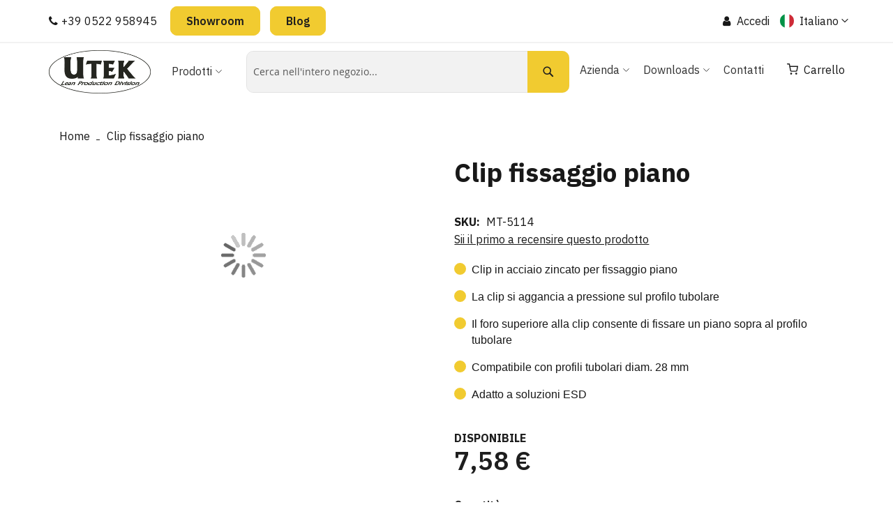

--- FILE ---
content_type: text/html; charset=UTF-8
request_url: https://www.utekvision.com/it/clip-fissaggio-piano.html
body_size: 58165
content:
<!doctype html>
<html lang="it">
    <head prefix="og: http://ogp.me/ns# fb: http://ogp.me/ns/fb# product: http://ogp.me/ns/product#">
                
		<!-- Core Web Vitals optimized with Tuurbo.ai - Last SEO Sync: 21/1/2026 @ 23:25:52 -->
		<meta name="tuurbo-log" content="status=ready, env=production, version=v17.0.1, pageOptimizedAt=1767948311000">

		<meta name="tuurbo-js-loader" content="status=enabled">
		<script type="text/javascript">/** Tuurbo Loader© included, more info at: https://www.tuurbo.ai @license Copyright (C) Tuurbo Srl service owners - All Rights Reserved. Proprietary content. Unauthorized copying of this file, via any medium is prohibited */  "use strict";function _typeof(e){"@babel/helpers - typeof";return _typeof="function"==typeof Symbol&&"symbol"==typeof Symbol.iterator?function(e){return typeof e}:function(e){return e&&"function"==typeof Symbol&&e.constructor===Symbol&&e!==Symbol.prototype?"symbol":typeof e},_typeof(e)}function _createForOfIteratorHelper(n,i){var e="undefined"!=typeof Symbol&&n[Symbol.iterator]||n["@@iterator"];if(!e){if(Array.isArray(n)||(e=_unsupportedIterableToArray(n))||i&&n&&"number"==typeof n.length){e&&(n=e);var l=0,s=function(){};return{s:s,n:function(){return l>=n.length?{done:!0}:{done:!1,value:n[l++]}},e:function(e){throw e},f:s}}throw new TypeError("Invalid attempt to iterate non-iterable instance.\nIn order to be iterable, non-array objects must have a [Symbol.iterator]() method.")}var d,p=!0,c=!1;return{s:function(){e=e.call(n)},n:function(){var t=e.next();return p=t.done,t},e:function(e){c=!0,d=e},f:function(){try{p||null==e["return"]||e["return"]()}finally{if(c)throw d}}}}function _toConsumableArray(e){return _arrayWithoutHoles(e)||_iterableToArray(e)||_unsupportedIterableToArray(e)||_nonIterableSpread()}function _nonIterableSpread(){throw new TypeError("Invalid attempt to spread non-iterable instance.\nIn order to be iterable, non-array objects must have a [Symbol.iterator]() method.")}function _unsupportedIterableToArray(e,r){if(e){if("string"==typeof e)return _arrayLikeToArray(e,r);var a={}.toString.call(e).slice(8,-1);return"Object"===a&&e.constructor&&(a=e.constructor.name),"Map"===a||"Set"===a?Array.from(e):"Arguments"===a||/^(?:Ui|I)nt(?:8|16|32)(?:Clamped)?Array$/.test(a)?_arrayLikeToArray(e,r):void 0}}function _iterableToArray(e){if("undefined"!=typeof Symbol&&null!=e[Symbol.iterator]||null!=e["@@iterator"])return Array.from(e)}function _arrayWithoutHoles(e){if(Array.isArray(e))return _arrayLikeToArray(e)}function _arrayLikeToArray(t,r){(null==r||r>t.length)&&(r=t.length);for(var o=0,i=Array(r);o<r;o++)i[o]=t[o];return i}function _regeneratorRuntime(){"use strict";function i(t){var a="function"==typeof t&&t.constructor;return!!a&&(a===n||"GeneratorFunction"===(a.displayName||a.name))}function l(a){var i,l;return function(t){i||(i={stop:function(){return l(t.a,2)},catch:function(){return t.v},abrupt:function(a,r){return l(t.a,s[a],r)},delegateYield:function(e,r,n){return i.resultName=r,l(t.d,_regeneratorValues(e),n)},finish:function(e){return l(t.f,e)}},l=function(e,a,r){t.p=i.prev,t.n=i.next;try{return e(a,r)}finally{i.next=t.n}}),i.resultName&&(i[i.resultName]=t.v,i.resultName=void 0),i.sent=t.v,i.next=t.n;try{return a.call(this,i)}finally{t.p=i.prev,t.n=i.next}}}var a=_regenerator(),r=a.m(_regeneratorRuntime),n=(Object.getPrototypeOf?Object.getPrototypeOf(r):r.__proto__).constructor,s={throw:1,return:2,break:3,continue:3};return(_regeneratorRuntime=function(){return{wrap:function(r,e,t,n){return a.w(l(r),e,t,n&&n.reverse())},isGeneratorFunction:i,mark:a.m,awrap:function(t,a){return new _OverloadYield(t,a)},AsyncIterator:_regeneratorAsyncIterator,async:function(a,r,e,t,n){return(i(r)?_regeneratorAsyncGen:_regeneratorAsync)(l(a),r,e,t,n)},keys:_regeneratorKeys,values:_regeneratorValues}})()}function _regeneratorValues(a){if(null!=a){var n=a["function"==typeof Symbol&&Symbol.iterator||"@@iterator"],t=0;if(n)return n.call(a);if("function"==typeof a.next)return a;if(!isNaN(a.length))return{next:function(){return a&&t>=a.length&&(a=void 0),{value:a&&a[t++],done:!a}}}}throw new TypeError(_typeof(a)+" is not iterable")}function _regeneratorKeys(a){var o=Object(a),n=[];for(var r in o)n.unshift(r);return function t(){for(;n.length;)if((r=n.pop())in o)return t.value=r,t.done=!1,t;return t.done=!0,t}}function _regeneratorAsync(i,n,e,r,t){var o=_regeneratorAsyncGen(i,n,e,r,t);return o.next().then(function(e){return e.done?e.value:o.next()})}function _regeneratorAsyncGen(a,r,e,t,o){return new _regeneratorAsyncIterator(_regenerator().w(a,r,e,t),o||Promise)}function _regeneratorAsyncIterator(a,l){function o(e,t,r,n){try{var i=a[e](t),s=i.value;return s instanceof _OverloadYield?l.resolve(s.v).then(function(e){o("next",e,r,n)},function(e){o("throw",e,r,n)}):l.resolve(s).then(function(e){i.value=e,r(i)},function(e){return o("throw",e,r,n)})}catch(e){n(e)}}var e;this.next||(_regeneratorDefine2(_regeneratorAsyncIterator.prototype),_regeneratorDefine2(_regeneratorAsyncIterator.prototype,"function"==typeof Symbol&&Symbol.asyncIterator||"@asyncIterator",function(){return this})),_regeneratorDefine2(this,"_invoke",function(a,t,n){function r(){return new l(function(t,e){o(a,n,t,e)})}return e=e?e.then(r,r):r()},!0)}function _regenerator(){function l(t,a,r,n){var o=a&&a.prototype instanceof s?a:s,i=Object.create(o.prototype);return _regeneratorDefine2(i,"_invoke",function(t,a,r){function n(t,a){for(s=t,v=a,e=0;!E&&h&&!r&&e<b.length;e++){var r,n=b[e],u=p.p,c=n[2];3<t?(r=c===a)&&(v=n[(s=n[4])?5:(s=3,3)],n[4]=n[5]=g):n[0]<=u&&((r=2>t&&u<n[1])?(s=0,p.v=a,p.n=n[1]):u<c&&(r=3>t||n[0]>a||a>c)&&(n[4]=t,n[5]=a,p.n=c,s=0))}if(r||1<t)return m;throw E=!0,a}var l,s,v,h=0,b=r||[],E=!1,p={p:0,n:0,v:g,a:n,f:n.bind(g,4),d:function a(e,t){return l=e,s=0,v=g,p.n=t,m}};return function(r,i,d){if(1<h)throw TypeError("Generator is already running");for(E&&1===i&&n(i,d),s=i,v=d;(e=2>s?g:v)||!E;){l||(s?3>s?(1<s&&(p.n=-1),n(s,v)):p.n=v:p.v=v);try{if(h=2,l){if(s||(r="next"),e=l[r]){if(!(e=e.call(l,v)))throw TypeError("iterator result is not an object");if(!e.done)return e;v=e.value,2>s&&(s=0)}else 1===s&&(e=l["return"])&&e.call(l),2>s&&(v=TypeError("The iterator does not provide a '"+r+"' method"),s=1);l=g}else if((e=(E=0>p.n)?v:t.call(a,p))!==m)break}catch(e){l=g,s=1,v=e}finally{h=1}}return{value:e,done:E}}}(t,r,n),!0),i}function s(){}function d(){}function p(){}function y(t){return Object.setPrototypeOf?Object.setPrototypeOf(t,p):(t.__proto__=p,_regeneratorDefine2(t,n,"GeneratorFunction")),t.prototype=Object.create(o),t}var g,e,i="function"==typeof Symbol?Symbol:{},r=i.iterator||"@@iterator",n=i.toStringTag||"@@toStringTag",m={};e=Object.getPrototypeOf;var a=[][r]?e(e([][r]())):(_regeneratorDefine2(e={},r,function(){return this}),e),o=p.prototype=s.prototype=Object.create(a);return d.prototype=p,_regeneratorDefine2(o,"constructor",p),_regeneratorDefine2(p,"constructor",d),d.displayName="GeneratorFunction",_regeneratorDefine2(p,n,"GeneratorFunction"),_regeneratorDefine2(o),_regeneratorDefine2(o,n,"Generator"),_regeneratorDefine2(o,r,function(){return this}),_regeneratorDefine2(o,"toString",function(){return"[object Generator]"}),(_regenerator=function e(){return{w:l,m:y}})()}function _regeneratorDefine2(a,e,r,n){var l=Object.defineProperty;try{l({},"",{})}catch(t){l=0}_regeneratorDefine2=function t(a,e,r,n){if(e)l?l(a,e,{value:r,enumerable:!n,configurable:!n,writable:!n}):a[e]=r;else{var i=function e(t,r){_regeneratorDefine2(a,t,function(a){return this._invoke(t,r,a)})};i("next",0),i("throw",1),i("return",2)}},_regeneratorDefine2(a,e,r,n)}function _OverloadYield(t,e){this.v=t,this.k=e}function asyncGeneratorStep(l,n,t,e,r,o,a){try{var s=l[o](a),i=s.value}catch(e){return void t(e)}s.done?n(i):Promise.resolve(i).then(e,r)}function _asyncToGenerator(i){return function(){var n=this,t=arguments;return new Promise(function(e,r){function o(t){asyncGeneratorStep(s,e,r,o,l,"next",t)}function l(t){asyncGeneratorStep(s,e,r,o,l,"throw",t)}var s=i.apply(n,t);o(void 0)})}}function _defineProperties(a,e){for(var r,n=0;n<e.length;n++)r=e[n],r.enumerable=r.enumerable||!1,r.configurable=!0,"value"in r&&(r.writable=!0),Object.defineProperty(a,_toPropertyKey(r.key),r)}function _createClass(a,e,r){return e&&_defineProperties(a.prototype,e),r&&_defineProperties(a,r),Object.defineProperty(a,"prototype",{writable:!1}),a}function _classCallCheck(e,t){if(!(e instanceof t))throw new TypeError("Cannot call a class as a function")}function _defineProperty(a,e,n){return(e=_toPropertyKey(e))in a?Object.defineProperty(a,e,{value:n,enumerable:!0,configurable:!0,writable:!0}):a[e]=n,a}function _toPropertyKey(e){var t=_toPrimitive(e,"string");return"symbol"==_typeof(t)?t:t+""}function _toPrimitive(a,t){if("object"!=_typeof(a)||!a)return a;var r=a[Symbol.toPrimitive];if(void 0!==r){var e=r.call(a,t||"default");if("object"!=_typeof(e))return e;throw new TypeError("@@toPrimitive must return a primitive value.")}return("string"===t?String:Number)(a)}console.clear=function(){};var tuurboLoaderRequestAnimationFrame=requestAnimationFrame||mozRequestAnimationFrame||webkitRequestAnimationFrame||msRequestAnimationFrame||oRequestAnimationFrame;tuurboLoaderRequestAnimationFrame||(function(){var e=0;window.requestAnimationFrame=function(t){var a=Math.max,r=new Date().getTime(),n=a(0,16-(r-e)),o=window.setTimeout(function(){t(r+n)},n);return e=r+n,o}}(),tuurboLoaderRequestAnimationFrame=window.requestAnimationFrame);var READYSTATE=_createClass(function e(){_classCallCheck(this,e)});_defineProperty(READYSTATE,"LOADING","loading"),_defineProperty(READYSTATE,"INTERACTIVE","interactive"),_defineProperty(READYSTATE,"COMPLETE","complete"),_defineProperty(READYSTATE,"LOADED","loaded");var TuurboLoader=function(){function TuurboLoader(){var e=this;_classCallCheck(this,TuurboLoader),_defineProperty(this,"nativeWindowLoadInit",!1),_defineProperty(this,"nativeDOMContentLoadedInit",!1),_defineProperty(this,"loaderInit",!1),_defineProperty(this,"simulatedReadyState",READYSTATE.LOADING),_defineProperty(this,"autoLoadTimeout",void 0),_defineProperty(this,"triggerEvents",["keydown","mousedown","mousemove","touchmove","touchstart","touchend","wheel"]),_defineProperty(this,"scriptsStack",{renderBlock:[],async:[],defer:[]}),_defineProperty(this,"nativeVanillaElement",{removeChild:Element.prototype.removeChild,insertBefore:Element.prototype.insertBefore,appendChild:Element.prototype.appendChild,addEventListener:Element.prototype.addEventListener,attachEvent:Element.prototype.attachEvent||void 0}),_defineProperty(this,"initTuurboLoader",function(){}),_defineProperty(this,"_isJQueryReadyHold",!1),_defineProperty(this,"_jQueryReadyPerformed",!1),console.time("Total time until native window \"DOMContentLoaded\" event"),console.time("Total time until native window \"Load\" event"),TuurboLoader.log(TuurboLoader.TUURBO_LOGO,"logo"),TuurboLoader.log(TuurboLoader.WELCOME_MESSAGE,"brand"),this.onNativeDOMContentLoaded(_asyncToGenerator(_regeneratorRuntime().mark(function t(){return _regeneratorRuntime().wrap(function a(t){for(;1;)switch(t.prev=t.next){case 0:if(e._isAgentLighthouse()){t.next=6;break}return TuurboLoader.isBrowserSupportWebP()?e._activeLCPImage("CACHED_ONLY"):e._activeLCPImage("ALL"),console.timeEnd("Total time until native window \"DOMContentLoaded\" event"),t.next=5,e._updateScriptsStack();case 5:e._preloadResource(e.scriptsStack.renderBlock);case 6:case"end":return t.stop()}},t)}))),this.onNativeWindowLoad(_asyncToGenerator(_regeneratorRuntime().mark(function t(){var a;return _regeneratorRuntime().wrap(function r(t){for(;1;)switch(t.prev=t.next){case 0:return console.timeEnd("Total time until native window \"Load\" event"),t.next=3,TuurboLoader.waitingForNextFrame();case 3:a=TuurboLoader.DELAY_TIMING.DESKTOP,e._isAgentMobile()&&(a=TuurboLoader.DELAY_TIMING.MOBILE),e._isAgentLighthouse()&&TuurboLoader.DELAY_TIMING.LIGHTHOUSE&&(a=TuurboLoader.DELAY_TIMING.LIGHTHOUSE),e.initTuurboLoader=e.run.bind(e),window.addEventListener&&e.triggerEvents.forEach(function(t){window.addEventListener(t,e.initTuurboLoader,{passive:!0})}),e.autoLoadTimeout=setTimeout(e.initTuurboLoader,a);case 9:case"end":return t.stop()}},t)})))}return _createClass(TuurboLoader,[{key:"run",value:function(){function e(){return t.apply(this,arguments)}var t=_asyncToGenerator(_regeneratorRuntime().mark(function e(){var t=this;return _regeneratorRuntime().wrap(function a(e){for(;1;)switch(e.prev=e.next){case 0:if(this.loaderInit){e.next=23;break}return this.loaderInit=!0,this._proxyBrowserReadyState(),clearTimeout(this.autoLoadTimeout),this.triggerEvents.forEach(function(e){window.removeEventListener(e,t.initTuurboLoader,{passive:!0})}),this._proxyBrowserReadyState(),this._proxyScriptsInsert(),TuurboLoader.log("Window is "+document.readyState+" ","default"),this._useOptimizedVersionOfDocumentWrite(),TuurboLoader.log(this.scriptsStack,"info"),e.next=12,this.loadScripts(this.scriptsStack.renderBlock,"render-block");case 12:return this._restoreProxyPrototypes(),this._onLoaderLoad(),this._preloadResource([].concat(_toConsumableArray(this.scriptsStack.defer),_toConsumableArray(this.scriptsStack.async)),"Async-Defer"),TuurboLoader._doAsyncTask(_asyncToGenerator(_regeneratorRuntime().mark(function e(){return _regeneratorRuntime().wrap(function a(e){for(;1;)switch(e.prev=e.next){case 0:return e.next=2,t.loadScripts(t.scriptsStack.async,"async",function(){t.updateLazyload()});case 2:case"end":return e.stop()}},e)})),1),e.next=18,this._simulateStateBeforeDeferScriptsActivation();case 18:return e.next=20,this.loadScripts(this.scriptsStack.defer,"defer");case 20:return e.next=22,this._simulateStateAfterDeferScriptsActivation();case 22:this._loadStylesheetsNow();case 23:case"end":return e.stop()}},e,this)}));return e}()},{key:"onNativeWindowLoad",value:function t(e){var a=this,r=function t(){a.nativeWindowLoadInit||(a.nativeWindowLoadInit=!0,e())};this.nativeVanillaElement.addEventListener?this.nativeVanillaElement.addEventListener.apply(window,["load",r,{passive:!0}]):this.nativeVanillaElement.attachEvent?this.nativeVanillaElement.attachEvent.apply(window,["onload",r]):this.waitUntilReadyState(r,READYSTATE.COMPLETE,!1)}},{key:"onNativeDOMContentLoaded",value:function t(e){var a=this,r=function t(){a.nativeDOMContentLoadedInit||(a.nativeDOMContentLoadedInit=!0,e())};this.nativeVanillaElement.addEventListener?this.nativeVanillaElement.addEventListener.apply(document,["DOMContentLoaded",r,{passive:!0}]):this.nativeVanillaElement.attachEvent?this.nativeVanillaElement.attachEvent.apply(document,["onload",r]):this.waitUntilReadyState(r,READYSTATE.INTERACTIVE,!1)}},{key:"loadScripts",value:function(){function e(e){return t.apply(this,arguments)}var t=_asyncToGenerator(_regeneratorRuntime().mark(function t(e){var a,r,n,o,l,s,d,p=arguments;return _regeneratorRuntime().wrap(function i(t){for(;1;)switch(t.prev=t.next){case 0:a=1<p.length&&void 0!==p[1]?p[1]:"",r=2<p.length&&void 0!==p[2]?p[2]:function(){},console.time("Loading time for "+(a?a+" ":"")+"scripts"),n=[],o=0;case 5:if(!(o<e.length)){t.next=36;break}if(t.prev=6,l=e[o],s=l.getAttribute(TuurboLoader.ATTRIBUTES.originSrc),s){t.next=15;break}return TuurboLoader.log("Loading inline script ("+o+"/"+e.length+")","info"),t.next=13,this._addInlineScript(l);case 13:return this._delayJQueryDocumentReady(),t.abrupt("continue",33);case 15:if(TuurboLoader.log("Loading script: "+s+" ("+o+"/"+e.length+")","info"),d=l.getAttribute(TuurboLoader.ATTRIBUTES.originType)||"text/javascript",l.setAttribute("type",d),l.setAttribute("src",s),l.hasAttribute("async")){t.next=27;break}return t.next=22,this._waitForScriptParsing(l);case 22:return t.next=24,TuurboLoader.waitingForNextFrame();case 24:this._delayJQueryDocumentReady(),t.next=28;break;case 27:n.push(this._waitForScriptParsing(l));case 28:t.next=33;break;case 30:t.prev=30,t.t0=t["catch"](6),TuurboLoader.log(t.t0.message,"info");case 33:o++,t.next=5;break;case 36:return TuurboLoader._doAsyncTask(_asyncToGenerator(_regeneratorRuntime().mark(function e(){return _regeneratorRuntime().wrap(function t(e){for(;1;)switch(e.prev=e.next){case 0:return e.next=2,Promise.all(n);case 2:r&&"function"==typeof r&&r();case 3:case"end":return e.stop()}},e)})),1),document.querySelector("body").classList.add("js-loaded"),console.timeEnd("Loading time for "+(a?a+" ":"")+"scripts"),t.abrupt("return",!0);case 40:case"end":return t.stop()}},t,this,[[6,30]])}));return e}()},{key:"onReadyStateInteractive",value:function e(){var t=0<arguments.length&&arguments[0]!==void 0?arguments[0]:function(){};this.onReadyState(t,READYSTATE.INTERACTIVE)}},{key:"onReadyStateComplete",value:function e(){var t=0<arguments.length&&arguments[0]!==void 0?arguments[0]:function(){};this.onReadyState(t,READYSTATE.COMPLETE)}},{key:"onReadyState",value:function e(){var t=this,a=0<arguments.length&&arguments[0]!==void 0?arguments[0]:function(){},r=1<arguments.length&&arguments[1]!==void 0?arguments[1]:READYSTATE.COMPLETE,n=function e(){t._isReadyState(r)&&(a(),document.removeEventListener("simulatedReadyStateChange",n))};document.addEventListener("simulatedReadyStateChange",n,{passive:!0})}},{key:"waitUntilReadyState",value:function t(e){var a=this,r=1<arguments.length&&arguments[1]!==void 0?arguments[1]:READYSTATE.COMPLETE,n=!(2<arguments.length&&arguments[2]!==void 0)||arguments[2],o=function t(){return a._isReadyState(r,n)?void e():void requestAnimationFrame(o)};o()}},{key:"_isReadyState",value:function t(e){var a=!(1<arguments.length&&void 0!==arguments[1])||arguments[1],r=document.readyState;return a&&(r=this.simulatedReadyState||document.readyState),r===e||r===READYSTATE.COMPLETE||r===READYSTATE.LOADED}},{key:"_waitImagesLoad",value:function(){function e(e){return t.apply(this,arguments)}var t=_asyncToGenerator(_regeneratorRuntime().mark(function t(e){var a,r=this;return _regeneratorRuntime().wrap(function n(t){for(;1;)switch(t.prev=t.next){case 0:if(e&&Array.isArray(e)){t.next=2;break}return t.abrupt("return",Promise.resolve());case 2:return a=50,t.abrupt("return",new Promise(function(t){var n,o=!0,i=_createForOfIteratorHelper(e);try{for(i.s();!(n=i.n()).done;){var l=n.value;l.complete||(o=!1)}}catch(e){i.e(e)}finally{i.f()}o?t(!0):setTimeout(_asyncToGenerator(_regeneratorRuntime().mark(function a(){return _regeneratorRuntime().wrap(function n(a){for(;1;)switch(a.prev=a.next){case 0:return a.next=2,r._waitImagesLoad(e);case 2:t(!0);case 3:case"end":return a.stop()}},a)})),a)}));case 4:case"end":return t.stop()}},t)}));return e}()},{key:"_activeLCPImage",value:function(){function e(){return t.apply(this,arguments)}var t=_asyncToGenerator(_regeneratorRuntime().mark(function e(){var t,a,r,n,o,i,l,s=arguments;return _regeneratorRuntime().wrap(function d(e){for(;1;)switch(e.prev=e.next){case 0:if(t=0<s.length&&void 0!==s[0]?s[0]:"ALL",this._activeCarouselWithLCPImages(),"ALL"===t||"CACHED_ONLY"===t){e.next=4;break}return e.abrupt("return");case 4:if(TuurboLoader.debug&&TuurboLoader.log("Active LCP Images - "+t),a=document.querySelectorAll(".tb-lazyload-lcp-image"),"ALL"!==t){e.next=9;break}return e.next=9,this._waitImagesLoad(a);case 9:r=_createForOfIteratorHelper(a),e.prev=10,r.s();case 12:if((n=r.n()).done){e.next=51;break}if(o=n.value,!o.lcpDownloaded){e.next=16;break}return e.abrupt("continue",49);case 16:if(i=o.getAttribute("data-tb-lcp-src"),"IMG"!==o.tagName){e.next=30;break}if(!i){e.next=29;break}if(!TuurboLoader.isImageCached(i)){e.next=23;break}return o.lcpDownloaded=!0,o.setAttribute("src",i),e.abrupt("continue",49);case 23:if("CACHED_ONLY"!==t){e.next=25;break}return e.abrupt("continue",49);case 25:return e.next=27,TuurboLoader.preloadImage(i);case 27:o.lcpDownloaded=!0,o.setAttribute("src",i);case 29:return e.abrupt("continue",49);case 30:if(l=o.getAttribute("data-tb-lcp-style"),!i){e.next=49;break}if(!TuurboLoader.isImageCached(i)){e.next=40;break}if(o.lcpDownloaded=!0,o.removeAttribute("style"),!l){e.next=38;break}return o.setAttribute("style",l),e.abrupt("continue",49);case 38:return o.style.backgroundImage="url("+i+")",e.abrupt("continue",49);case 40:if("CACHED_ONLY"!==t){e.next=42;break}return e.abrupt("continue",49);case 42:return e.next=44,TuurboLoader.preloadImage(i);case 44:if(!l){e.next=48;break}return o.lcpDownloaded=!0,o.setAttribute("style",l),e.abrupt("continue",49);case 48:o.style.backgroundImage="url("+i+")";case 49:e.next=12;break;case 51:e.next=56;break;case 53:e.prev=53,e.t0=e["catch"](10),r.e(e.t0);case 56:return e.prev=56,r.f(),e.finish(56);case 59:case"end":return e.stop()}},e,this,[[10,53,56,59]])}));return e}()},{key:"_activeCarouselWithLCPImages",value:function e(){if(window.location.href.startsWith("https://www.webpet.it/")){var t=document.querySelector(".js-qv-product-images li:first-child > img");if(t&&t.hasAttribute("data-image-medium-src")){var a=t.getAttribute("data-image-medium-src"),r=document.querySelector(".js-qv-product-cover");r.setAttribute("class","js-qv-product-cover"),r.setAttribute("src",a)}}}},{key:"_delayJQueryDocumentReady",value:function e(){var t=this,a=window.$||window.jQuery;a&&a.hasOwnProperty("holdReady")&&(this._isJQueryReadyHold||(this._isJQueryReadyHold=!0,a.holdReady(!0),this.onReadyStateComplete(function(){t._jQueryReadyPerformed||(t._jQueryReadyPerformed=!0,a.holdReady(!1))})))}},{key:"_onLoaderLoad",value:function e(){var t=0<arguments.length&&arguments[0]!==void 0?arguments[0]:function(){};TuurboLoader.trigger(window,"onTuurboLoaderWindowLoaded"),t()}},{key:"_isAgentMobile",value:function e(){return"ontouchstart"in document.documentElement}},{key:"_isAgentLighthouse",value:function e(){try{if(/HeadlessChrome/.test(window.navigator.userAgent))return!0;if(33===eval.toString().length&&!window.chrome)return!0;if(navigator.webdriver)return!0;var t=navigator.appVersion;if(/headless/i.test(t))return!0;if(window&&window.navigator&&window.navigator.userAgent&&this._userAgentIsLighthouse(window.navigator.userAgent))return!0;if(navigator&&navigator.userAgent&&this._userAgentIsLighthouse(navigator.userAgent))return!0}catch(t){TuurboLoader.log(t.message,info)}return!1}},{key:"_userAgentIsLighthouse",value:function t(e){return!!e&&(e=e.toLowerCase(),!(0<=e.indexOf("instagram")||0<=e.indexOf("samsung"))&&(0<=e.toLowerCase().indexOf("lighthouse")||0<=e.indexOf("Chrome-Lighthouse")||0<=e.toLowerCase().indexOf("moto g power")))}},{key:"_restoreProxyPrototypes",value:function e(){Node.prototype.insertBefore=this.nativeVanillaElement.insertBefore}},{key:"_proxyScriptsInsert",value:function e(){function t(e,t,a,r){var n="The node before which the new node is to be inserted is not a child of this node";if(0<=e.indexOf("The node before which the new node is to be inserted is not a child of this node")&&r&&r[0]&&r[0].getAttribute("src")){var o=r[0].getAttribute("src");console.warn("The node before which the new node is to be inserted is not a child of this node. The script "+o+" did not load correctly.")}}var a=this,r={apply:function o(e,r,n){var i=n[0]&&n[0].tagName&&"SCRIPT"===n[0].tagName.toUpperCase();return i?"audiweb-action"===n[0].getAttribute("id")?Reflect.apply(e,r,n):!1===n[0].async?Reflect.apply(e,r,n):void a.onReadyStateComplete(function(){try{Reflect.apply(e,r,n)}catch(a){var a=a.name,o=a.message;t(o,e,r,n)}}):Reflect.apply(e,r,n)}};Node.prototype.insertBefore=new Proxy(Node.prototype.insertBefore,r);var n={apply:function r(e,t,a){return a&&a[0]&&"STYLE"===a[0].tagName&&a[0].getAttribute("css-type")?void 0:Reflect.apply(e,t,a)}};Node.prototype.removeChild=new Proxy(Node.prototype.removeChild,n)}},{key:"_proxyBrowserReadyState",value:function e(){var t=this;try{Object.defineProperty(document,"readyState",{get:function e(){return t.simulatedReadyState}})}catch(t){}}},{key:"_preloadResource",value:function e(){var t=this,a=0<arguments.length&&arguments[0]!==void 0?arguments[0]:[],r=1<arguments.length&&arguments[1]!==void 0?arguments[1]:"Render-Block";console.time("Loading time for "+r+" preload phase");var n=document.createDocumentFragment();a.forEach(function(e){var a=e.hasAttribute("src")||e.hasAttribute(TuurboLoader.ATTRIBUTES.originSrc);if(a){var o=e.getAttribute("src")||e.getAttribute(TuurboLoader.ATTRIBUTES.originSrc),i=document.createElement("link");i.href=o,i.rel="preload",i.as="script",i.setAttribute("data-plpreload","1"),i.setAttribute("data-plpreload-type",r),t.nativeVanillaElement.appendChild.apply(n,[i])}}),this.nativeVanillaElement.appendChild.apply(document.head,[n]),console.timeEnd("Loading time for "+r+" preload phase")}},{key:"_getBrowserExecutionInformation",value:function t(e){var a=1<arguments.length&&arguments[1]!==void 0?arguments[1]:void 0,r=e.getAttribute("src")||e.getAttribute(TuurboLoader.ATTRIBUTES.originSrc)||"INLINE_SCRIPT",n=e.getAttribute(TuurboLoader.ATTRIBUTES.originType)||"",o=e.getAttribute("type")||"",i="module"===n.toLowerCase()||"module"===o.toLowerCase(),l=!e.hasAttribute("src")&&!e.hasAttribute(TuurboLoader.ATTRIBUTES.originSrc);e.hasAttribute("data-cfasync")&&("false"===e.getAttribute("data-cfasync")&&e.removeAttribute("async"),e.removeAttribute("data-cfasync"));var s=!l&&e.hasAttribute("async"),d=!s&&(i||e.hasAttribute("defer")&&!l),p=!s&&!d;return{pos:a,source:r,isInlineScript:l,isAsync:s,isDefer:d,isModule:i,isRenderBlock:p}}},{key:"_loadStylesheetsNow",value:function(){function e(){return t.apply(this,arguments)}var t=_asyncToGenerator(_regeneratorRuntime().mark(function e(){var t,a;return _regeneratorRuntime().wrap(function r(e){for(;1;)switch(e.prev=e.next){case 0:for(console.time("Load Stylesheets"),t=document.querySelectorAll("link[rel=\"delay\"],style[rel=\"delay\"]"),a=0;a<t.length;a++)t[a].setAttribute("media",t[a].getAttribute("data-tb-media")),t[a].setAttribute("rel","stylesheet");console.timeEnd("Load Stylesheets");case 4:case"end":return e.stop()}},e)}));return e}()},{key:"_useOptimizedVersionOfDocumentWrite",value:function t(){var a=new Map;document.write=document.writeln=function(e){var t=document.currentScript,n=document.createRange(),i=t.parentElement,r=a.get(t);void 0===r&&(r=t.nextSibling,a.set(t,r));var l=document.createDocumentFragment();n.setStart(l,0),l.appendChild(n.createContextualFragment(e)),i.insertBefore(l,r)}}},{key:"_setReadyState",value:function t(e){this.simulatedReadyState=e,document.simulatedReadyState=e,this.previousReadyState!==e&&(this.previousReadyState=e,TuurboLoader.trigger(document,"simulatedReadyStateChange",{simulatedReadyState:e}))}},{key:"_simulateStateBeforeDeferScriptsActivation",value:function(){function e(){return t.apply(this,arguments)}var t=_asyncToGenerator(_regeneratorRuntime().mark(function e(){return _regeneratorRuntime().wrap(function t(e){for(;1;)switch(e.prev=e.next){case 0:return this._setReadyState(READYSTATE.INTERACTIVE),TuurboLoader.log("Window is "+document.readyState+" ","default"),e.next=4,TuurboLoader.trigger(document,"readystatechange");case 4:this.updateLazyload();case 5:case"end":return e.stop()}},e,this)}));return e}()},{key:"interceptNetworkRequests",value:function t(e){var a=XMLHttpRequest.prototype.open,r=-1!==a.toString().indexOf("native code");r&&(XMLHttpRequest.prototype.open=function(){return e.onOpen&&e.onOpen(this,arguments),a.apply(this,arguments)});var n=window.fetch||"",o=-1!==n.toString().indexOf("native code");return o&&(window.fetch=function(){try{e.onFetch&&e.onFetch(arguments)}catch(e){console.log(e)}return n.apply(this,arguments)}),e}},{key:"resetPrestashopCart",value:function e(){window.prestashop&&window.prestashop.emit("updateCart",{resp:{cart:"test-data"}})}},{key:"updateLazyload",value:function e(){"undefined"!=typeof window.TuurboLazyLoadInstance&&window.TuurboLazyLoadInstance&&(window.location.href.match("blowhammer")?window.TuurboLazyLoadInstance.loadAll():window.TuurboLazyLoadInstance.update())}},{key:"elementorEvents",value:function e(){var t=this.updateLazyload,a="undefined"!=typeof jQuery;a?(jQuery(window).on("elementor/frontend/init",function(){console.log("Frontend Init Elementor event"),t()}),jQuery(document).on("elementor/popup/show",function(){console.log("Popup Show Elementor event"),t()})):(document.addEventListener("elementor/frontend/init",t),document.addEventListener("elementor/popup/show",t))}},{key:"_simulateStateAfterDeferScriptsActivation",value:function(){function e(){return t.apply(this,arguments)}var t=_asyncToGenerator(_regeneratorRuntime().mark(function e(){return _regeneratorRuntime().wrap(function t(e){for(;1;)switch(e.prev=e.next){case 0:return e.next=2,TuurboLoader.trigger(document,"DOMContentLoaded");case 2:return e.next=4,TuurboLoader.trigger(window,"DOMContentLoaded");case 4:return this._setReadyState(READYSTATE.COMPLETE),e.next=7,TuurboLoader.trigger(document,"readystatechange");case 7:return e.next=9,TuurboLoader.trigger(document,"load");case 9:return e.next=11,TuurboLoader.trigger(window,"load");case 11:return TuurboLoader.log("\u26A1 Window is\uFE0F "+document.readyState+" ","warning"),e.next=14,TuurboLoader.waitingForNextFrame();case 14:return this.handleCustomEvents(),e.next=17,TuurboLoader.waitingForNextFrame();case 17:case"end":return e.stop()}},e,this)}));return e}()},{key:"slickReset",value:function e(){var t=["www.utekvision.com"],a=t.some(function(e){return window.location.href.includes(e)});if(a||document.querySelectorAll(".slick-slider").forEach(function(e){e&&"object"===_typeof(e.slick)&&"function"==typeof e.slick.refresh&&e.slick.refresh()}),"https://farmamia.net/"===window.location.href||"https://farmamia.net"===window.location.href){var r=document.querySelector("#mp-list-items-1");r&&(r.style.height="auto")}}},{key:"_updateScriptsStack",value:function(){function e(){return t.apply(this,arguments)}var t=_asyncToGenerator(_regeneratorRuntime().mark(function e(){var t,a,r,n=this;return _regeneratorRuntime().wrap(function o(e){for(;1;)switch(e.prev=e.next){case 0:return e.next=2,TuurboLoader.waitingForNextFrame();case 2:return t={renderBlock:[],async:[],defer:[]},a="script[type=\""+TuurboLoader.ATTRIBUTES.type+"\"]",r=document.querySelectorAll(a),r.forEach(function(e,a){var r=n._getBrowserExecutionInformation(e,a);return e.plExecutionInformation=r,r.isAsync?void t.async.push(e):r.isDefer?void t.defer.push(e):void t.renderBlock.push(e)}),this.scriptsStack=t,e.abrupt("return",t);case 8:case"end":return e.stop()}},e,this)}));return e}()},{key:"_addInlineScript",value:function(){function e(e){return t.apply(this,arguments)}var t=_asyncToGenerator(_regeneratorRuntime().mark(function t(e){var a=this;return _regeneratorRuntime().wrap(function r(t){for(;1;)switch(t.prev=t.next){case 0:return t.abrupt("return",new Promise(function(){var t=_asyncToGenerator(_regeneratorRuntime().mark(function r(t){var n,o;return _regeneratorRuntime().wrap(function i(r){for(;1;)switch(r.prev=r.next){case 0:if(n=document.createElement("script"),_toConsumableArray(e.attributes).forEach(function(t){n.setAttribute(t.nodeName,t.nodeValue)}),o=e.getAttribute(TuurboLoader.ATTRIBUTES.originType),n.setAttribute("type",o),!n.hasAttribute("src")){r.next=9;break}return r.next=7,a._waitForScriptParsing(n);case 7:r.next=10;break;case 9:n.text=e.text;case 10:t(!0);try{e.parentNode.replaceChild(n,e)}catch(a){console.log(a),t(!0)}case 12:case"end":return r.stop()}},r)}));return function(e){return t.apply(this,arguments)}}()));case 1:case"end":return t.stop()}},t)}));return e}()},{key:"_waitForScriptParsing",value:function t(e){var a=this;return new Promise(function(t){try{var r=function e(){n||(n=!0,t(!0))},n=!1,o=e.hasAttribute("nomodule");if(o&&TuurboLoader.isBrowserSupportModuleImport())return void r();var i=e.hasAttribute("src")||e.hasAttribute("href");i?a.nativeVanillaElement.addEventListener?(a.nativeVanillaElement.addEventListener.apply(e,["load",r]),a.nativeVanillaElement.addEventListener.apply(e,["error",r])):a.nativeVanillaElement.attachEvent?(a.nativeVanillaElement.attachEvent.apply(e,["load",r]),a.nativeVanillaElement.attachEvent.apply(e,["error",r])):r():r(),setTimeout(function(){n||(console.warn("Very slow loading time (or internal error) for: "+e.getAttribute("src")),r())},5e3)}catch(e){TuurboLoader.log(e.message,"info"),t(!0)}})}},{key:"collapsibleComponentReset",value:function e(){function t(e){var t=new IntersectionObserver(function(t,a){t.forEach(function(t){t.isIntersecting&&(setTimeout(function(){if(e.toggle&&"function"==typeof e.setTransitions){var t="true"===e.toggle.getAttribute("aria-expanded");e.setTransitions(t)}},100),a.unobserve(t.target))})},{threshold:.1});t.observe(e)}var a=document.querySelectorAll("collapsible-row-root");0===a.length||a.forEach(function(e){return t(e)})}},{key:"handleCustomEvents",value:function e(){var t=this;if("function"==typeof window.checkBrowserCompatibility&&(window.checkBrowserCompatibility=function(){console.log("checkBrowserCompatibility function is disabled")}),window.location.href.match("genny.com")||window.location.href.match("stagingbox.site")){var a=function e(){var t=document.getElementsByClassName("ec-gtm-cookie-directive");if(1<t.length)for(var a,r=Array.from(t),n=0;n<r.length-1;n++)a=r[n],a&&a.parentNode&&a.parentNode.removeChild(a)},r=function e(){function t(e){e.classList.add("_hover"),document.body.classList.add("atv-myaccount"),document.querySelector(".login-form").style.transform="translateX(0) translateY(0%)"}function a(){document.body.classList.remove("atv-myaccount"),document.querySelector(".login-form").style.transform="translateX(0) translateY(100%)"}document.body.addEventListener("click",function(t){var e=t.target.closest("#close-myaccount");e&&a()}),document.body.addEventListener("click",function(a){var e=a.target.closest(".hide-desktop.trigger-register-popup");e&&(t(e),setTimeout(function(){t(e)},500),setTimeout(function(){t(e)},2e3))},!0),document.body.addEventListener("click",function(t){var e=t.target.closest("#html-body > div.page-wrapper > footer > div > div > div.middle-footer > div > div > div:nth-child(4) > p:nth-child(1) > a");if(e){var a=document.getElementById("newsletter-popup");if(a){var r=new CustomEvent("openModal");a.dispatchEvent(r)}}},!0)};setTimeout(function(){try{r(),a()}catch(t){console.warn(t)}},1e3)}this.elementorEvents(),TuurboLoader.trigger(window,"resize"),this.slickReset(),this.resetPrestashopCart(),TuurboLoader._doAsyncTask(function(){try{t.slickReset(),TuurboLoader.trigger(window,"resize"),setTimeout(function(){t.updateLazyload(),t.slickReset(),t.collapsibleComponentReset(),t.resetPrestashopCart(),TuurboLoader.trigger(window,"resize")},500),setTimeout(function(){TuurboLoader.trigger(window,"resize"),t.slickReset(),t.updateLazyload(),t.resetPrestashopCart()},1e3),setTimeout(function(){t.updateLazyload()},5e3)}catch(e){console.error(e)}}),TuurboLoader._doAsyncTask(function(){TuurboLoader._existMethodInWindow("fusionInitPostFlexSlider")&&window.fusionInitPostFlexSlider(),TuurboLoader._existMethodInWindow("initAvadaWoocommerProductGallery")&&(window.initAvadaWoocommerProductGallery(),TuurboLoader._doAsyncTask(function(){var e=document.querySelector(".avada-product-gallery-thumbs-wrapper");e&&(e.style.height="100px")},500))},500)}}],[{key:"preloadImage",value:function(){function e(e){return t.apply(this,arguments)}var t=_asyncToGenerator(_regeneratorRuntime().mark(function t(e){return _regeneratorRuntime().wrap(function a(t){for(;1;)switch(t.prev=t.next){case 0:return t.abrupt("return",new Promise(function(t){var a=new Image;a.onload=t,a.onerror=t,a.src=e}));case 1:case"end":return t.stop()}},t)}));return e}()},{key:"testConnectionRtt",value:function e(){var t=navigator.connection,a=t?t.rtt:void 0;return void 0!==a&&0===a}},{key:"isBrowserSupportModuleImport",value:function isBrowserSupportModuleImport(){try{return eval("try { import('foo').catch(() => {}); } catch (e) { }"),!0}catch(t){}return!1}},{key:"isBrowserSupportWebP",value:function e(){var t=document.createElement("canvas");return!!(t.getContext&&t.getContext("2d"))&&0===t.toDataURL("image/webp").indexOf("data:image/webp")}},{key:"isImageCached",value:function t(e){var a=new Image;return a.src=e,a.complete}},{key:"log",value:function t(e){var a=1<arguments.length&&void 0!==arguments[1]?arguments[1]:"default";if(TuurboLoader.debug||"info"!==a)return(a=a||"black","brand"===a)?void console.log("%c"+e,"background: #eaffe1; color: #000; font-size: 11px; font-weight:bold;"):"logo"===a?void console.log("%c"+e,"background: #fff; color: #3f85f6; font-size: 11px; font-weight:bold;"):(a="success"===a?"Green":"info"===a?"DodgerBlue":"error"===a?"Red":"warning"===a?"Orange":"default"===a?"default":"Green","string"==typeof e?"default"===a?void console.log("%c"+e,"background: #000; color: #bada55; font-size: 13px;"):"warning"===a||"Orange"===a?void console.log("%c"+e,"background: #000; color: #ffa500; font-size: 13px;"):void console.log("%c"+e,"color:"+a):void console.log(e))}},{key:"waitingForNextFrame",value:function e(){return new Promise(function(e){try{tuurboLoaderRequestAnimationFrame(e)}catch(t){TuurboLoader.log(t.message,"info"),e()}})}},{key:"trigger",value:function(){function e(e,a){return t.apply(this,arguments)}var t=_asyncToGenerator(_regeneratorRuntime().mark(function a(e,t){var r,n,o=arguments;return _regeneratorRuntime().wrap(function i(a){for(;1;)switch(a.prev=a.next){case 0:return r=2<o.length&&void 0!==o[2]?o[2]:null,a.next=3,TuurboLoader.waitingForNextFrame();case 3:return"function"==typeof Event?r?n=new CustomEvent(t,{detail:r}):n=new Event(t):(n=document.createEvent("Event"),n.initEvent(t,!0,!0)),a.abrupt("return",e.dispatchEvent(n));case 5:case"end":return a.stop()}},a)}));return e}()},{key:"_doAsyncTask",value:function t(e){var a=1<arguments.length&&arguments[1]!==void 0?arguments[1]:1;setTimeout(e,a)}},{key:"_existMethodInWindow",value:function t(e){return window.hasOwnProperty(e)&&"function"==typeof window[e]}}])}();_defineProperty(TuurboLoader,"TUURBO_LOGO","                         + \n                         *+     \n      +******+*******   *****    \n     +*******+******   +******  \n    ***+*+*+***+**       **+*+*+\n   +*+****               *******+\n  *****+*               **+**+*+\n +*+*+**               *+*****  \n++*****               ****+*+   \n        *******         *+**    \n         **+**+*         **     \n          *******        +       \n           **+*+*+*********       \n            +******+*+*+****      \n             +*****+*+*+****+      \n"),_defineProperty(TuurboLoader,"WELCOME_MESSAGE","  This website was optimized with:  \n  https://www.tuurbo.ai      \n"),_defineProperty(TuurboLoader,"ATTRIBUTES",{originSrc:"data-tbdelay-src",originType:"data-tbdelay-type",type:"tuurbo/javascript"}),_defineProperty(TuurboLoader,"DELAY_TIMING",{DESKTOP:1,MOBILE:1,LIGHTHOUSE:5e4}),_defineProperty(TuurboLoader,"debug",!1),new TuurboLoader;</script>

<meta name="tuurbo-custom-lazyload" content="images=enabled, videos=enabled, iframes=enabled">
<script type="tuurbo/javascript" data-tbdelay-type="text/javascript" async>window.lazyLoadOptions = {"elements_selector":".tuurbo-lazy-target","data_src":"tuurbo-lazy-src","data_srcset":"tuurbo-lazy-srcset","data_sizes":"tuurbo-lazy-sizes","data_bg":"tuurbo-lazy-data-bg","data_bg_hidpi":"tuurbo-lazy-bg-hidpi","data_bg_multi":"tuurbo-lazy-bg-multi","data_bg_multi_hidpi":"tuurbo-lazy-bg-multi-hidpi","data_bg_set":"tuurbo-lazy-bg-set","data_poster":"tuurbo-lazy-poster","class_applied":"tuurbo-lazy-applied","class_loading":"tuurbo-lazy-loading","class_loaded":"tuurbo-lazy-loaded","class_error":"tuurbo-lazy-error","class_entered":"tuurbo-lazy-entered","class_exited":"tuurbo-lazy-exited","callback_exit":"function(t){}","callback_loaded":"function(t){try{return t.setAttribute(\"class\", t.getAttribute(\"class\").replace(\"lazy-blur\", \"\"))}catch(e){console.log(e)}}"};window.lazyLoadOptions.callback_loaded = function(t){try{return t.setAttribute("class", t.getAttribute("class").replace("lazy-blur", ""))}catch(e){console.log(e)}};window.addEventListener(
                "LazyLoad::Initialized",
                function (event) {
                  window.TuurboLazyLoadInstance = event.detail.instance;
                },
                false
              );  var LazyLoad=function(){"use strict";function n(){return n=Object.assign||function(n){for(var t=1;t<arguments.length;t++){var e=arguments[t];for(var i in e)Object.prototype.hasOwnProperty.call(e,i)&&(n[i]=e[i])}return n},n.apply(this,arguments)}var t="undefined"!=typeof window,e=t&&!("onscroll"in window)||"undefined"!=typeof navigator&&/(gle|ing|ro)bot|crawl|spider/i.test(navigator.userAgent),i=t&&"IntersectionObserver"in window,a=t&&"classList"in document.createElement("p"),o=t&&window.devicePixelRatio>1,r={elements_selector:".lazy",container:e||t?document:null,threshold:300,thresholds:null,data_src:"src",data_srcset:"srcset",data_sizes:"sizes",data_bg:"bg",data_bg_hidpi:"bg-hidpi",data_bg_multi:"bg-multi",data_bg_multi_hidpi:"bg-multi-hidpi",data_bg_set:"bg-set",data_poster:"poster",class_applied:"applied",class_loading:"loading",class_loaded:"loaded",class_error:"error",class_entered:"entered",class_exited:"exited",unobserve_completed:!0,unobserve_entered:!1,cancel_on_exit:!0,callback_enter:null,callback_exit:null,callback_applied:null,callback_loading:null,callback_loaded:null,callback_error:null,callback_finish:null,callback_cancel:null,use_native:!1,restore_on_error:!1},c=function(t){return n({},r,t)},l=function(n,t){var e,i="LazyLoad::Initialized",a=new n(t);try{e=new CustomEvent(i,{detail:{instance:a}})}catch(n){(e=document.createEvent("CustomEvent")).initCustomEvent(i,!1,!1,{instance:a})}window.dispatchEvent(e)},u="src",s="srcset",d="sizes",f="poster",_="llOriginalAttrs",g="data",v="loading",b="loaded",m="applied",p="error",h="native",E="data-",I="ll-status",k=function(n,t){return n.getAttribute(E+t)},y=function(n){return k(n,I)},w=function(n,t){return function(n,t,e){var i="data-ll-status";null!==e?n.setAttribute(i,e):n.removeAttribute(i)}(n,0,t)},A=function(n){return w(n,null)},L=function(n){return null===y(n)},O=function(n){return y(n)===h},C=[v,b,m,p],x=function(n,t,e,i){n&&(void 0===i?void 0===e?n(t):n(t,e):n(t,e,i))},N=function(n,t){a?n.classList.add(t):n.className+=(n.className?" ":"")+t},M=function(n,t){a?n.classList.remove(t):n.className=n.className.replace(new RegExp("(^|\s+)"+t+"(\s+|$)")," ").replace(/^s+/,"").replace(/s+$/,"")},z=function(n){return n.llTempImage},R=function(n,t){if(t){var e=t._observer;e&&e.unobserve(n)}},T=function(n,t){n&&(n.loadingCount+=t)},G=function(n,t){n&&(n.toLoadCount=t)},D=function(n){for(var t,e=[],i=0;t=n.children[i];i+=1)"SOURCE"===t.tagName&&e.push(t);return e},H=function(n,t){var e=n.parentNode;e&&"PICTURE"===e.tagName&&D(e).forEach(t)},V=function(n,t){D(n).forEach(t)},j=[u],F=[u,f],B=[u,s,d],J=[g],P=function(n){return!!n[_]},S=function(n){return n[_]},U=function(n){return delete n[_]},$=function(n,t){if(!P(n)){var e={};t.forEach((function(t){e[t]=n.getAttribute(t)})),n[_]=e}},q=function(n,t){if(P(n)){var e=S(n);t.forEach((function(t){!function(n,t,e){e?n.setAttribute(t,e):n.removeAttribute(t)}(n,t,e[t])}))}},K=function(n,t,e){N(n,t.class_applied),w(n,m),e&&(t.unobserve_completed&&R(n,t),x(t.callback_applied,n,e))},Q=function(n,t,e){N(n,t.class_loading),w(n,v),e&&(T(e,1),x(t.callback_loading,n,e))},W=function(n,t,e){e&&n.setAttribute(t,e)},X=function(n,t){W(n,d,k(n,t.data_sizes)),W(n,s,k(n,t.data_srcset)),W(n,u,k(n,t.data_src))},Y={IMG:function(n,t){H(n,(function(n){$(n,B),X(n,t)})),$(n,B),X(n,t)},IFRAME:function(n,t){$(n,j),W(n,u,k(n,t.data_src))},VIDEO:function(n,t){V(n,(function(n){$(n,j),W(n,u,k(n,t.data_src))})),$(n,F),W(n,f,k(n,t.data_poster)),W(n,u,k(n,t.data_src)),n.load()},OBJECT:function(n,t){$(n,J),W(n,g,k(n,t.data_src))}},Z=["IMG","IFRAME","VIDEO","OBJECT"],nn=function(n,t){!t||function(n){return n.loadingCount>0}(t)||function(n){return n.toLoadCount>0}(t)||x(n.callback_finish,t)},tn=function(n,t,e){n.addEventListener(t,e),n.llEvLisnrs[t]=e},en=function(n,t,e){n.removeEventListener(t,e)},an=function(n){return!!n.llEvLisnrs},on=function(n){if(an(n)){var t=n.llEvLisnrs;for(var e in t){var i=t[e];en(n,e,i)}delete n.llEvLisnrs}},rn=function(n,t,e){!function(n){delete n.llTempImage}(n),T(e,-1),function(n){n&&(n.toLoadCount-=1)}(e),M(n,t.class_loading),t.unobserve_completed&&R(n,e)},cn=function(n,t,e){var i=z(n)||n;an(i)||function(n,t,e){an(n)||(n.llEvLisnrs={});var i="VIDEO"===n.tagName?"loadeddata":"load";tn(n,i,t),tn(n,"error",e)}(i,(function(a){!function(n,t,e,i){var a=O(t);rn(t,e,i),N(t,e.class_loaded),w(t,b),x(e.callback_loaded,t,i),a||nn(e,i)}(0,n,t,e),on(i)}),(function(a){!function(n,t,e,i){var a=O(t);rn(t,e,i),N(t,e.class_error),w(t,p),x(e.callback_error,t,i),e.restore_on_error&&q(t,B),a||nn(e,i)}(0,n,t,e),on(i)}))},ln=function(n,t,e){!function(n){return Z.indexOf(n.tagName)>-1}(n)?function(n,t,e){!function(n){n.llTempImage=document.createElement("IMG")}(n),cn(n,t,e),function(n){P(n)||(n[_]={backgroundImage:n.style.backgroundImage})}(n),function(n,t,e){var i=k(n,t.data_bg),a=k(n,t.data_bg_hidpi),r=o&&a?a:i;r&&(n.style.backgroundImage='url("'.concat(r,'")'),z(n).setAttribute(u,r),Q(n,t,e))}(n,t,e),function(n,t,e){var i=k(n,t.data_bg_multi),a=k(n,t.data_bg_multi_hidpi),r=o&&a?a:i;r&&(n.style.backgroundImage=r,K(n,t,e))}(n,t,e),function(n,t,e){var i=k(n,t.data_bg_set);if(i){var a=i.split("|"),o=a.map((function(n){return"image-set(".concat(n,")")}));n.style.backgroundImage=o.join(),""===n.style.backgroundImage&&(o=a.map((function(n){return"-webkit-image-set(".concat(n,")")})),n.style.backgroundImage=o.join()),K(n,t,e)}}(n,t,e)}(n,t,e):function(n,t,e){cn(n,t,e),function(n,t,e){var i=Y[n.tagName];i&&(i(n,t),Q(n,t,e))}(n,t,e)}(n,t,e)},un=function(n){n.removeAttribute(u),n.removeAttribute(s),n.removeAttribute(d)},sn=function(n){H(n,(function(n){q(n,B)})),q(n,B)},dn={IMG:sn,IFRAME:function(n){q(n,j)},VIDEO:function(n){V(n,(function(n){q(n,j)})),q(n,F),n.load()},OBJECT:function(n){q(n,J)}},fn=function(n,t){(function(n){var t=dn[n.tagName];t?t(n):function(n){if(P(n)){var t=S(n);n.style.backgroundImage=t.backgroundImage}}(n)})(n),function(n,t){L(n)||O(n)||(M(n,t.class_entered),M(n,t.class_exited),M(n,t.class_applied),M(n,t.class_loading),M(n,t.class_loaded),M(n,t.class_error))}(n,t),A(n),U(n)},_n=["IMG","IFRAME","VIDEO"],gn=function(n){return n.use_native&&"loading"in HTMLImageElement.prototype},vn=function(n,t,e){n.forEach((function(n){return function(n){return n.isIntersecting||n.intersectionRatio>0}(n)?function(n,t,e,i){var a=function(n){return C.indexOf(y(n))>=0}(n);w(n,"entered"),N(n,e.class_entered),M(n,e.class_exited),function(n,t,e){t.unobserve_entered&&R(n,e)}(n,e,i),x(e.callback_enter,n,t,i),a||ln(n,e,i)}(n.target,n,t,e):function(n,t,e,i){L(n)||(N(n,e.class_exited),function(n,t,e,i){e.cancel_on_exit&&function(n){return y(n)===v}(n)&&"IMG"===n.tagName&&(on(n),function(n){H(n,(function(n){un(n)})),un(n)}(n),sn(n),M(n,e.class_loading),T(i,-1),A(n),x(e.callback_cancel,n,t,i))}(n,t,e,i),x(e.callback_exit,n,t,i))}(n.target,n,t,e)}))},bn=function(n){return Array.prototype.slice.call(n)},mn=function(n){return n.container.querySelectorAll(n.elements_selector)},pn=function(n){return function(n){return y(n)===p}(n)},hn=function(n,t){return function(n){return bn(n).filter(L)}(n||mn(t))},En=function(n,e){var a=c(n);this._settings=a,this.loadingCount=0,function(n,t){i&&!gn(n)&&(t._observer=new IntersectionObserver((function(e){vn(e,n,t)}),function(n){return{root:n.container===document?null:n.container,rootMargin:n.thresholds||n.threshold+"px"}}(n)))}(a,this),function(n,e){t&&(e._onlineHandler=function(){!function(n,t){var e;(e=mn(n),bn(e).filter(pn)).forEach((function(t){M(t,n.class_error),A(t)})),t.update()}(n,e)},window.addEventListener("online",e._onlineHandler))}(a,this),this.update(e)};return En.prototype={update:function(n){var t,a,o=this._settings,r=hn(n,o);G(this,r.length),!e&&i?gn(o)?function(n,t,e){n.forEach((function(n){-1!==_n.indexOf(n.tagName)&&function(n,t,e){n.setAttribute("loading","lazy"),cn(n,t,e),function(n,t){var e=Y[n.tagName];e&&e(n,t)}(n,t),w(n,h)}(n,t,e)})),G(e,0)}(r,o,this):(a=r,function(n){n.disconnect()}(t=this._observer),function(n,t){t.forEach((function(t){n.observe(t)}))}(t,a)):this.loadAll(r)},destroy:function(){this._observer&&this._observer.disconnect(),t&&window.removeEventListener("online",this._onlineHandler),mn(this._settings).forEach((function(n){U(n)})),delete this._observer,delete this._settings,delete this._onlineHandler,delete this.loadingCount,delete this.toLoadCount},loadAll:function(n){var t=this,e=this._settings;hn(n,e).forEach((function(n){R(n,t),ln(n,e,t)}))},restoreAll:function(){var n=this._settings;mn(n).forEach((function(t){fn(t,n)}))}},En.load=function(n,t){var e=c(t);ln(n,e)},En.resetStatus=function(n){A(n)},t&&function(n,t){if(t)if(t.length)for(var e,i=0;e=t[i];i+=1)l(n,e);else l(n,t)}(En,window.lazyLoadOptions),En}();</script>

		<meta name="tuurbo-custom-css" content="status=ready">
		<style>.homeslider-container{height:700px}@media(max-width:1366px){.homeslider-container{height:700px}}@media(max-width:1024px){.homeslider-container{height:700px}}@media(max-width:768px){.homeslider-container{height:700px}}@media(max-width:480px){.homeslider-container{height:700px}}@media(max-width:414px){.homeslider-container{height:700px}}@media(max-width:375px){.homeslider-container{height:700px}}@media(max-width:320px){.homeslider-container{height:700px}}</style>

        <script data-tbdelay-type="text/javascript" type="tuurbo/javascript">
    var require = {
        "baseUrl": "https://www.utekvision.com/pub/static/version1762957439/frontend/Utek/luma/it_IT"
    };
</script>
        <meta charset="utf-8"/>
<meta name="description" content="Clip fissaggio piano in acciaio zincato compatibile con profili tubolari diam. 28 mm."/>
<meta name="keywords" content="clip fissaggio piano"/>
<meta name="robots" content="INDEX,FOLLOW"/>
<meta name="viewport" content="width=device-width, initial-scale=1, maximum-scale=1.0"/>
<meta name="format-detection" content="telephone=no"/>
<title>Clip fissaggio piano  | Utek Vision</title>
<link  rel="stylesheet" type="text/css"  media="all" href="https://www.utekvision.com/pub/static/version1762957439/_cache/merged/45ce8fcd8addb31a062cc79819c5329e.min.css" />
<link  rel="stylesheet" type="text/css"  media="screen and (min-width: 768px)" href="https://www.utekvision.com/pub/static/version1762957439/frontend/Utek/luma/it_IT/css/styles-l.min.css" />
<link  rel="stylesheet" type="text/css"  media="print" href="https://www.utekvision.com/pub/static/version1762957439/frontend/Utek/luma/it_IT/css/print.min.css" />
<link  rel="stylesheet" type="text/css"  media="all" href="https://cdn.jsdelivr.net/npm/slick-carousel@1.8.1/slick/slick.min.css" />
<link  rel="stylesheet" type="text/css"  media="all" href="https://www.utekvision.com/pub/static/version1762957439/frontend/Utek/luma/it_IT/css/custom.min.css" />
<script type="tuurbo/javascript" data-tbdelay-type="text/javascript" data-tbdelay-src="https://www.utekvision.com/pub/static/version1762957439/_cache/merged/9f95d61a5edcee425a641e877b0f67aa.min.js"></script>
<script type="tuurbo/javascript" data-tbdelay-type="text/javascript" data-tbdelay-src="https://translate.google.com/translate_a/element.js?cb=googleTranslateElementInit"></script>
<link  rel="canonical" href="https://www.utekvision.com/it/clip-fissaggio-piano.html" />
<link  rel="icon" type="image/x-icon" href="https://www.utekvision.com/pub/media/favicon/default/utek-favicon.png" />
<link  rel="shortcut icon" type="image/x-icon" href="https://www.utekvision.com/pub/media/favicon/default/utek-favicon.png" />
<script data-tbdelay-type="text/javascript" type="tuurbo/javascript">
 (function () {
   var e,i=["https://fastbase.com/fscript.js","1eMltZir82","script"],a=document,s=a.createElement(i[2]);
   s.async=!0,s.id=i[1],s.src=i[0],(e=a.getElementsByTagName(i[2])[0]).parentNode.insertBefore(s,e)
 })();
</script> 

<meta name="google-site-verification" content="Nx9zSO_wC7J_-kgq0uDtGQUHrHSrNcQXduT1-1ZRvUs" />
<link rel="stylesheet" type="text/css"  href="https://www.utekvision.com/pub/media/catalog/tabelle/idGeneratedStyles.css" />
 

<!-- Google Tag Manager -->
<script data-tbdelay-type="text/javascript" type="tuurbo/javascript">(function(w,d,s,l,i){w[l]=w[l]||[];w[l].push({'gtm.start':
new Date().getTime(),event:'gtm.js'});var f=d.getElementsByTagName(s)[0],
j=d.createElement(s),dl=l!='dataLayer'?'&l='+l:'';j.async=true;j.src=
'https://www.googletagmanager.com/gtm.js?id='+i+dl;f.parentNode.insertBefore(j,f);
})(window,document,'script','dataLayer','GTM-NFT2BPHW');</script>
<!-- End Google Tag Manager -->

<script type="tuurbo/javascript" data-tbdelay-type="text/javascript">var _iub = _iub || {}; _iub.cons_instructions = _iub.cons_instructions || []; _iub.cons_instructions.push(["init", {api_key: "HM4D7yvezMr0MXOgf6BkWLVOTVeBXBCb"}]);</script><script type="tuurbo/javascript" async data-tbdelay-type="text/javascript" data-tbdelay-src="https://cdn.iubenda.com/cons/iubenda_cons.js"></script>        <link rel="stylesheet" type="text/css" media="all" href="https://maxcdn.bootstrapcdn.com/font-awesome/latest/css/font-awesome.min.css"/>
<meta property="og:type" content="og:product" />
<meta property="og:title" content="Clip&#x20;fissaggio&#x20;piano" />
<meta property="og:image" content="https://www.utekvision.com/pub/media/catalog/product/cache/0f831c1845fc143d00d6d1ebc49f446a/c/l/clip-fissaggio-piano-mt-5114.png" />
<meta property="og:description" content="&#x0D;&#x0A;&#x0D;&#x0A;&#x0D;&#x0A;Clip&#x20;in&#x20;acciaio&#x20;zincato&#x20;per&#x20;fissaggio&#x20;piano&#x0D;&#x0A;&#x0D;&#x0A;&#x0D;&#x0A;La&#x20;clip&#x20;si&#x20;aggancia&#x20;a&#x20;pressione&#x20;sul&#x20;profilo&#x20;tubolare&#x0D;&#x0A;&#x0D;&#x0A;&#x0D;&#x0A;Il&#x20;foro&#x20;superiore&#x20;alla&#x20;clip&#x20;consente&#x20;di&#x20;fissare&#x20;un&#x20;piano&#x20;sopra&#x20;al&#x20;profilo&#x20;tubolare&#xA0;&#x0D;&#x0A;&#x0D;&#x0A;&#x0D;&#x0A;Compatibile&#x20;con&#x20;profili&#x20;tubolari&#x20;diam.&#x20;28&#x20;mm&#x0D;&#x0A;&#x0D;&#x0A;&#x0D;&#x0A;Adatto&#x20;a&#x20;soluzioni&#x20;ESD&#x0D;&#x0A;&#x0D;&#x0A;" />
<meta property="og:url" content="https://www.utekvision.com/it/clip-fissaggio-piano.html" />
    <meta property="product:price:amount" content="7.58"/>
    <meta property="product:price:currency" content="EUR"/>
    <script type="tuurbo/javascript" data-tbdelay-type="text/javascript">"use strict";function _slicedToArray(a,b){return _arrayWithHoles(a)||_iterableToArrayLimit(a,b)||_unsupportedIterableToArray(a,b)||_nonIterableRest()}function _nonIterableRest(){throw new TypeError("Invalid attempt to destructure non-iterable instance.\nIn order to be iterable, non-array objects must have a [Symbol.iterator]() method.")}function _iterableToArrayLimit(b,c){var d=null==b?null:"undefined"!=typeof Symbol&&b[Symbol.iterator]||b["@@iterator"];if(null!=d){var g,h,j,k,l=[],a=!0,m=!1;try{if(j=(d=d.call(b)).next,0===c){if(Object(d)!==d)return;a=!1}else for(;!(a=(g=j.call(d)).done)&&(l.push(g.value),l.length!==c);a=!0);}catch(a){m=!0,h=a}finally{try{if(!a&&null!=d["return"]&&(k=d["return"](),Object(k)!==k))return}finally{if(m)throw h}}return l}}function _arrayWithHoles(a){if(Array.isArray(a))return a}function _createForOfIteratorHelper(b,c){var d="undefined"!=typeof Symbol&&b[Symbol.iterator]||b["@@iterator"];if(!d){if(Array.isArray(b)||(d=_unsupportedIterableToArray(b))||c&&b&&"number"==typeof b.length){d&&(b=d);var e=0,f=function(){};return{s:f,n:function(){return e>=b.length?{done:!0}:{done:!1,value:b[e++]}},e:function(a){throw a},f:f}}throw new TypeError("Invalid attempt to iterate non-iterable instance.\nIn order to be iterable, non-array objects must have a [Symbol.iterator]() method.")}var g,h=!0,i=!1;return{s:function(){d=d.call(b)},n:function(){var a=d.next();return h=a.done,a},e:function(a){i=!0,g=a},f:function(){try{h||null==d["return"]||d["return"]()}finally{if(i)throw g}}}}function _unsupportedIterableToArray(b,c){if(b){if("string"==typeof b)return _arrayLikeToArray(b,c);var a={}.toString.call(b).slice(8,-1);return"Object"===a&&b.constructor&&(a=b.constructor.name),"Map"===a||"Set"===a?Array.from(b):"Arguments"===a||/^(?:Ui|I)nt(?:8|16|32)(?:Clamped)?Array$/.test(a)?_arrayLikeToArray(b,c):void 0}}function _arrayLikeToArray(b,c){(null==c||c>b.length)&&(c=b.length);for(var d=0,f=Array(c);d<c;d++)f[d]=b[d];return f}function _typeof(a){"@babel/helpers - typeof";return _typeof="function"==typeof Symbol&&"symbol"==typeof Symbol.iterator?function(a){return typeof a}:function(a){return a&&"function"==typeof Symbol&&a.constructor===Symbol&&a!==Symbol.prototype?"symbol":typeof a},_typeof(a)}(function(a,b){try{var c=function(){fetch("/index.php",{method:"POST"})["catch"](function(){})},d=function(a){var b=XMLHttpRequest.prototype.open,c=XMLHttpRequest.prototype.send;-1!==b.toString().indexOf("native code")&&(XMLHttpRequest.prototype.open=function(){return this._method=arguments[0],this._url=arguments[1],a.onOpen&&a.onOpen(this,arguments),b.apply(this,arguments)},XMLHttpRequest.prototype.send=function(b){var d;if("POST"===(null===(d=this._method)||void 0===d?void 0:d.toUpperCase())&&b)if(b instanceof FormData){var e,f={},g=_createForOfIteratorHelper(b.entries());try{for(g.s();!(e=g.n()).done;){var h=_slicedToArray(e.value,2),i=h[0],j=h[1];f[i]=j}}catch(a){g.e(a)}finally{g.f()}a.onBody&&a.onBody(this._url,f,"xhr-form")}else a.onBody&&a.onBody(this._url,b,"xhr");return c.apply(this,arguments)});var d=window.fetch;return d&&-1!==d.toString().indexOf("native code")&&(window.fetch=function(b){var c=1<arguments.length&&void 0!==arguments[1]?arguments[1]:{};try{var e;if("POST"===(null===(e=c.method)||void 0===e?void 0:e.toUpperCase())&&c.body)if(c.body instanceof FormData){var f={};c.body.forEach(function(a,b){f[b]=a}),a.onBody&&a.onBody(b,f,"fetch-form")}else a.onBody&&a.onBody(b,c.body,"fetch");a.onFetch&&a.onFetch(arguments)}catch(a){console.error("Error in fetch interceptor:",a)}return d.apply(this,arguments)}),a},e=function(a){try{return new URL(a),!0}catch(a){return!1}},f=function(a){try{var b=new RegExp(/^(?:[^@\/\\n]+@)?(?:www\.)?([^:\/\\n]+)/gmi).exec(location.hostname);if(!b||1>=b.length)return!1;var c=b[1],d=new URL(a),e=d.hostname;return 0>e.indexOf(c)}catch(a){return!1}},g=function(a){var b=1<arguments.length&&void 0!==arguments[1]?arguments[1]:"XHR/Fetch request";try{if(!a)return!1;if(e(a)&&f(a))return!1;if(b&&"string"==typeof b||(b=""),k(o))return!0;if(!a||"string"!=typeof a)return!1;for(var c=0;c<s.length;c++)if(a.match(s[c])||a.match(new RegExp(s[c],"i")))return!1;for(var d=0;d<q.length;d++)if(a&&0<=a.indexOf(q[d])&&!a.match(/\.html/)&&!a.match(/\.css/)&&!a.match(/\.js/)){var g=!1;if(r[q[d]]){var h,l=_createForOfIteratorHelper(r[q[d]]);try{for(l.s();!(h=l.n()).done;){var m=h.value;0<=a.indexOf(m)&&(g=!0)}}catch(a){l.e(a)}finally{l.f()}}if(!g)return console.log("%c Liberate cookieless cache now.",n),console.log("User action ["+q[d]+"] performed from ",b,a),j(o,"1",3650),!0}}catch(a){console.log(a)}return!1},h=function(a){try{if(document.querySelector(a))return!0}catch(a){return!1}},i=function(){try{if(h("#user_info .account"))return console.log("\uD83C\uDF6A\uD83D\uDEABCookieless cache disabled: Prestashop user class found"),!0;var a=h(".cart-products-count-btn");if(a&&a.textContent&&0<parseInt(a.textContent))return console.log("\uD83C\uDF6A\uD83D\uDEABCookieless cache disabled: Shopify cart page found"),!0;if(a=h("text[data-hook=\"items-count\"]"),a&&a.textContent&&0<parseInt(a.textContent))return console.log("\uD83C\uDF6A\uD83D\uDEABCookieless cache disabled: Wix cart page found"),!0;if(a=h("span[class=\"counter-number\"]"),a&&a.textContent&&0<parseInt(a.textContent))return console.log("\uD83C\uDF6A\uD83D\uDEABCookieless cache disabled: Magento cart page found"),!0}catch(a){console.error(a)}return!1},j=function(a,c,d){var e="";if(d){var f=new Date;f.setTime(f.getTime()+1e3*(60*(60*(24*d)))),e="; expires="+f.toUTCString()}b.cookie=a+"="+(c||"")+e,setTimeout(function(){b.cookie=a+"="+(c||"")+e},1e3)},k=function(a){for(var d,e=a+"=",f=b.cookie.split(";"),g=0;g<f.length;g++){for(d=f[g];" "===d.charAt(0);)d=d.substring(1,d.length);if(0===d.indexOf(e))return d.substring(e.length,d.length)}return null},l=function(a){return 0<=b.cookie.indexOf(a)},m=function(a){var b=a.target||a.srcElement;if(!(b.textContent&&b.textContent.length&&g(b.textContent,"click-event"))){if("A"===b.tagName){var c=b.getAttribute("href");return void g(c)}var d=b.closest("a");if(d){var e=d.getAttribute("href");g(e)}}},n="background: #f9cb9c; color: #000; font-size: 11px;",o="_tb_cookielessCacheBypass",p="_tb_cookielessCacheInit";k(p)||j(p,"1",3650),!l("PHPSESSID")&&window.hasOwnProperty("prestashop")&&c();var q=["carrello","comment","wish","favorite","backoffice","admin","cart","checkout","accedi","access","account","buy","paypal","stripe","thank","login","signup","registration","registrazione","registrati","sign-in","signin","auth","payment","auth","submit","pagamento","pagamenti","administration","subscribe","_api/wixstores-graphql-server/graphql","wcml_switch_currency"],r={access:["accessori","accessorio","accessoriato"],cart:["carta","cartone","cart_click","x5cart","cart-drawer"],login:["imlogin"],paypal:["index.php","getData","paypal/ScInit"]},s=["analytics","banner","log/","section/load","ps_shoppingcart","/restserver/get-ajax-cart","admin-ajax.php","login=success","wc-ajax=ppc-simulate-cart","x5cart","paypal/getData","/shopify_pay/accelerated_checkout","payment-services-web/payments/v2/accounts","cart-drawer","/blockwishlist/action","/ajaxcart","/module/paypal/ScInit?ajax=1&action=CheckAvailability"];if(k(o))return void console.log("%c\u2606 Cookieless cache was disabled on this session after important user action.",n);if(console.log("%c\u2605 Cookieless cache is active",n),i()&&(console.log("%c User is Authenticated. Liberate cookieless cache now.",n),j(o,"1",3650)),g(a.location.href,"Window location"))return;if(g(b.referrer,"Referrer"))return;d({onFetch:function(a){g(a[0])},onOpen:function(a,b){g(b[1])},onBody:function(a,b){b&&"object"===_typeof(b)&&g(JSON.stringify(b))}}),b.addEventListener?b.addEventListener("click",m):b.attachEvent&&b.attachEvent("onclick",m)}catch(a){console.error("This browser is incompatible with Cookieless Cache.."),console.error(a.message)}})(window,document);</script><meta name="twitter:description" content="Clip fissaggio piano: ottimizza il tuo spazio con un sistema di fissaggio versatile e robusto, ideale per ogni tipo di progetto. Sperimenta la qualità e la funzionalità."><script type="application/ld+json"> { "@context": "https://schema.org/", "@graph": [ { "@type": "Organization", "name": "Utek s.r.l", "url": "https://www.utekvision.com", "logo": "https://www.utekvision.com/pub/media/logo/default/logo_utek_1.png", "address": { "@type": "PostalAddress", "streetAddress": "Via Luciano Lama, 8 - Villa Argine", "addressLocality": "Cadelbosco di Sopra", "addressRegion": "Reggio Emilia", "postalCode": "42023", "addressCountry": "Italy" }, "contactPoint": { "@type": "ContactPoint", "telephone": "+39 0522 958945", "contactType": "Customer Service", "availableLanguage": ["Italiano"] } }, { "@type": "WebPage", "name": "Clip fissaggio piano", "url": "https://www.utekvision.com/it/clip-fissaggio-piano.html", "description": "Clip fissaggio piano in acciaio zincato compatibile con profili tubolari diam. 28 mm.", "inLanguage": "it", "isPartOf": { "@type": "WebSite", "url": "https://www.utekvision.com" } }, { "@type": "Product", "name": "Clip fissaggio piano", "image": "https://www.utekvision.com/pub/media/catalog/category/profili_2.png", "description": "Clip in acciaio zincato per fissaggio piano. La clip si aggancia a pressione sul profilo tubolare. Il foro superiore alla clip consente di fissare un piano sopra al profilo tubolare. Compatibile con profili tubolari diam. 28 mm. Adatto a soluzioni ESD.", "sku": "MT-5114", "brand": { "@type": "Brand", "name": "Utek Vision" }, "offers": { "@type": "Offer", "priceCurrency": "EUR", "price": "7.58", "itemCondition": "https://schema.org/NewCondition", "availability": "https://schema.org/InStock", "url": "https://www.utekvision.com/it/clip-fissaggio-piano.html", "seller": { "@type": "Organization", "name": "Utek s.r.l" } } } ] } </script><meta name="twitter:title" content="Clip fissaggio piano: soluzioni pratiche per il tuo progetto"></head>
    <body data-container="body" data-mage-init='{"loaderAjax": {}, "loader": { "icon": "https://www.utekvision.com/pub/static/version1762957439/frontend/Utek/luma/it_IT/images/loader-2.gif"}}' itemtype="http://schema.org/Product" itemscope="itemscope" class="catalog-product-view product-clip-fissaggio-piano page-layout-1column">
        
<script data-tbdelay-type="text/javascript" type="tuurbo/javascript">
    try {
        if (!window.localStorage || !window.sessionStorage) {
            throw new Error();
        }

        localStorage.setItem('storage_test', 1);
        localStorage.removeItem('storage_test');
    } catch(e) {
        (function () {
            var Storage = function (type) {
                var data;

                function createCookie(name, value, days) {
                    var date, expires;

                    if (days) {
                        date = new Date();
                        date.setTime(date.getTime()+(days * 24 * 60 * 60 * 1000));
                        expires = '; expires=' + date.toGMTString();
                    } else {
                        expires = '';
                    }
                    document.cookie = name + '=' + value+expires+'; path=/';
                }

                function readCookie(name) {
                    var nameEQ = name + '=',
                        ca = document.cookie.split(';'),
                        i = 0,
                        c;

                    for (i=0; i < ca.length; i++) {
                        c = ca[i];

                        while (c.charAt(0) === ' ') {
                            c = c.substring(1,c.length);
                        }

                        if (c.indexOf(nameEQ) === 0) {
                            return c.substring(nameEQ.length, c.length);
                        }
                    }

                    return null;
                }

                function setData(data) {
                    data = encodeURIComponent(JSON.stringify(data));
                    createCookie(type === 'session' ? getSessionName() : 'localStorage', data, 365);
                }

                function clearData() {
                    createCookie(type === 'session' ? getSessionName() : 'localStorage', '', 365);
                }

                function getData() {
                    var data = type === 'session' ? readCookie(getSessionName()) : readCookie('localStorage');

                    return data ? JSON.parse(decodeURIComponent(data)) : {};
                }

                function getSessionName() {
                    if (!window.name) {
                        window.name = new Date().getTime();
                    }

                    return 'sessionStorage' + window.name;
                }

                data = getData();

                return {
                    length: 0,
                    clear: function () {
                        data = {};
                        this.length = 0;
                        clearData();
                    },

                    getItem: function (key) {
                        return data[key] === undefined ? null : data[key];
                    },

                    key: function (i) {
                        var ctr = 0,
                            k;

                        for (k in data) {
                            if (ctr.toString() === i.toString()) {
                                return k;
                            } else {
                                ctr++
                            }
                        }

                        return null;
                    },

                    removeItem: function (key) {
                        delete data[key];
                        this.length--;
                        setData(data);
                    },

                    setItem: function (key, value) {
                        data[key] = value.toString();
                        this.length++;
                        setData(data);
                    }
                };
            };

            window.localStorage.__proto__ = window.localStorage = new Storage('local');
            window.sessionStorage.__proto__ = window.sessionStorage = new Storage('session');
        })();
    }
</script>
    <script data-tbdelay-type="text/javascript" type="tuurbo/javascript">
        require.config({
            deps: [
                'jquery',
                'mage/translate',
                'jquery/jquery-storageapi'
            ],
            callback: function ($) {
                'use strict';

                var dependencies = [],
                    versionObj;

                $.initNamespaceStorage('mage-translation-storage');
                $.initNamespaceStorage('mage-translation-file-version');
                versionObj = $.localStorage.get('mage-translation-file-version');

                
                if (versionObj.version !== '2a2fae9922b792be7376a98763535832c39dbf10') {
                    dependencies.push(
                        'text!js-translation.json'
                    );

                }

                require.config({
                    deps: dependencies,
                    callback: function (string) {
                        if (typeof string === 'string') {
                            $.mage.translate.add(JSON.parse(string));
                            $.localStorage.set('mage-translation-storage', string);
                            $.localStorage.set(
                                'mage-translation-file-version',
                                {
                                    version: '2a2fae9922b792be7376a98763535832c39dbf10'
                                }
                            );
                        } else {
                            $.mage.translate.add($.localStorage.get('mage-translation-storage'));
                        }
                    }
                });
            }
        });
    </script>

<script type="text/x-magento-init">
    {
        "*": {
            "mage/cookies": {
                "expires": null,
                "path": "/",
                "domain": ".www.utekvision.com",
                "secure": false,
                "lifetime": "3600"
            }
        }
    }
</script>
    <noscript>
        <div class="message global noscript">
            <div class="content">
                <p>
                    <strong>I JavaScript sembrano essere disabilitati nel tuo browser.</strong>
                    <span>Per una migliore esperienza sul nostro sito, assicurati di attivare i javascript nel tuo browser.</span>
                </p>
            </div>
        </div>
    </noscript>


<script type="text/x-magento-init">
    {
        "*": {
            "webp-detect": {
                "image": "https://www.utekvision.com/pub/static/version1762957439/frontend/Utek/luma/it_IT/Yireo_Webp2/images/test.webp"
            }
        }
    }
</script><div class="page-wrapper"><header class="page-header"><div class="magestore-bannerslider">
    </div>
<div class="magestore-bannerslider">
    </div>
<div class="magestore-bannerslider">
    </div>
<div class="panel wrapper"><div class="panel header"><!-- <div class="top-header-left">
<div class="phone-number"><a href="tel:+390522958945">+39 0522 958945</a></div>
    <div class="newsletter-subscribe">Newsletter</div>
<script type="text/javascript">
require([
        'jquery',
        'jquery/jquery.cookie',
        'fancybox/js/jquery.fancybox'
        
    ], function ($) {
    $(document).ready(function () {
        $('.newsletter-subscribe').click(function () {
                beginNewsletterForm();
        });

        function beginNewsletterForm() {
            $.fancybox({
                'padding': '0px',
                'autoScale': true,
                'transitionIn': 'none',
                'transitionOut': 'none',
//                'type': 'inline',
                'href': '#newsletter_popup',
                'tpl': {
                    closeBtn: '<a title="Close" class="fancybox-item fancybox-close fancybox-newsletter-close" href="javascript:;"></a>'
                },
                'helpers': {
                    overlay: {
                        locked: false
                    }
                }
            });
            $('#newsletter_popup').trigger('click');
        }


    });
})
</script>
<style type="text/css">

#newsletter_popup{
    background-color: #fff;
    width:700px;
    height: 350px;
}
</style>
<div class="newsletter" id="newsletter_popup" style="display: none;">
    <div class="block-content" style="background: none;">

        <div class="logo-newsletter">
            <picture>
    <source type="image/webp" srcset="/pub/media/logo/default/logo.webp">
    <source type="image/png" srcset="/pub/media/logo/default/logo.png">
    <img src="/pub/media/logo/default/logo.png" loading="lazy" /></picture>
</div>
        <div class="text">Iscriviti alla nostra newsletter per essere sempre aggiornato sulle ultime novità</div>
        <form class="form subscribe"
            novalidate
            action="https://www.utekvision.com/it/newsletter/subscriber/new/"
            method="post"
            data-mage-init='{"validation": {"errorClass": "mage-error"}}'
            id="newsletter-validate-detail">
            <div class="field newsletter">
                <div class="control">
                    <input name="email" type="email" id="footer_newsletter"
                                data-validate="{required:true, 'validate-email':true}"/>
                </div>
            </div>
            <div class="actions">
                <button class="action subscribe primary" title="Go" id="form_submit_newsletter_popup" type="submit">
                    <span>Iscriviti</span>
                </button>
            </div>
            <div class="newsletter-msg">
                <p class="note">
                    <input type="checkbox" name="privacy" title="Privacy" value="1" id="privacy" class="checkbox required-entry" >
                    <label for="is_subscribed" class="label">
                        <span>Ho letto la <a href="https://www.utekvision.com/it/privacy-policy">normativa sulla privacy</a>  ed acconsento al trattamento dei miei dati</span>
                    </label>
                </p>
                <p id="privacy-error" class="mage-error">Questo è un campo obbligatorio.</p>
            </div>
        </form>
    </div>
</div>
<script>
    require (['jquery'],
        function($){
            $(document).ready(function () {
                $('#privacy-error').hide();
                $('.subscribe').click(function (event) {
                    if(!$('#privacy').prop('checked')){
                        event.preventDefault();
                        $('#privacy-error').show();
                    }
                    else
                        $('#privacy-error').hide();
                })
            })
        })
</script>

<script type="text/javascript"> 
requirejs(["jquery"], function ($) {
    $(document).ready(function() {
        if ($('#form_submit_newsletter_popup').length) {
            document.getElementById("form_submit_newsletter_popup").onclick = function() {
                sendToConsentSolution();
            };
            function sendToConsentSolution() {
                _iub.cons_instructions.push(["submit", {
                    form: {
                        selector: document.getElementById("newsletter-validate-detail"),
                        map: {
                            subject: {
                                email: "email",
                            },
                            preferences: {
                                privacy_policy: "privacy",
                            }
                        }
                    },
                    consent: {
                        legal_notices: [{
                            identifier: "privacy_policy"
                        }, ]
                    }
                }])
            }
        };
    });
});
</script>

<div class="blog"><a class="blog_button" href="https://www.utekvision.com/it/blog.html/">Blog</a></div>
</div>-->
<div class="top-header-left">
<div class="phone-number"><a href="tel:+390522958945">+39 0522 958945</a></div>
<div class="blog"><a class="blog_button" href="https://www.utekvision.com/it/strutture-modulari-lean-applicazioni/">Showroom</a></div>
<div class="blog"><a class="blog_button" href="https://www.utekvision.com/it/blog.html/">Blog</a></div>
</div>                                                                                                                            <a class="action skip contentarea" href="#contentarea"><span>Salta al contenuto</span></a>
<div class="switcher language switcher-language" data-ui-id="language-switcher" id="switcher-language">
    <strong class="label switcher-label"><span>Lingua</span></strong>
    <div class="actions dropdown options switcher-options">
        <div class="action toggle switcher-trigger"
             id="switcher-language-trigger"
             data-mage-init='{"dropdown":{}}'
             data-toggle="dropdown"
             data-trigger-keypress-button="true">
            <strong class="view-it">
                <span>Italiano</span>
            </strong>
        </div>
        <ul class="dropdown switcher-dropdown"
            data-target="dropdown">
                                                <li class="view-de switcher-option">
                        <a href="#" data-post='{"action":"https:\/\/www.utekvision.com\/de\/clip-fissaggio-piano.html?___from_store=it","data":{"___store":"de","uenc":"aHR0cHM6Ly93d3cudXRla3Zpc2lvbi5jb20vaXQvY2xpcC1maXNzYWdnaW8tcGlhbm8uaHRtbA,,"}}'>
                            Deutsch                        </a>
                    </li>
                                                                                            <li class="view-pt switcher-option">
                        <a href="#" data-post='{"action":"https:\/\/www.utekvision.com\/pt\/clip-fissaggio-piano.html?___from_store=it","data":{"___store":"pt","uenc":"aHR0cHM6Ly93d3cudXRla3Zpc2lvbi5jb20vaXQvY2xpcC1maXNzYWdnaW8tcGlhbm8uaHRtbA,,"}}'>
                            Português                        </a>
                    </li>
                                    </ul>
    </div>
</div>
<ul class="header links">        <li class="greet welcome" data-bind="scope: 'customer'">
            <!-- ko if: customer().firstname  -->
            <span data-bind="text: new String('Benvenuto, %1!').replace('%1', customer().firstname)">
            </span>
            <!-- /ko -->
            <!-- ko ifnot: customer().firstname  -->
            <!--<span data-bind='html:"Benvenuto"'></span>-->
                        <!-- /ko -->
        </li>
        <script type="text/x-magento-init">
        {
            "*": {
                "Magento_Ui/js/core/app": {
                    "components": {
                        "customer": {
                            "component": "Magento_Customer/js/view/customer"
                        }
                    }
                }
            }
        }
        </script>
        

<script data-tbdelay-type="text/javascript" type="tuurbo/javascript">
    require(['jquery'],
    function ($){
        $.noConflict();
        $(window).scroll(function() {
            var height = $(window).scrollTop();

            if(height  > 150) {
                $('.page-header').addClass('fixed-menu');
                $('body').addClass('menu-is-fixed');
            }else{
                $('.page-header').removeClass('fixed-menu');
                $('body').removeClass('menu-is-fixed');
            }
        });
    })


</script>
<style>
    
</style><li class="authorization-link">
    <a href="https://www.utekvision.com/it/customer/account/login/referer/aHR0cHM6Ly93d3cudXRla3Zpc2lvbi5jb20vaXQvY2xpcC1maXNzYWdnaW8tcGlhbm8uaHRtbA%2C%2C/">
        Accedi    </a>
</li>
</ul></div></div><div class="header content"><span data-action="toggle-nav" class="action nav-toggle"><span>Toggle Nav</span></span>
    <a class="logo" href="https://www.utekvision.com/it/" title="Utek Lean Production Division">
        <picture alt="Utek Lean Production Division">
    <source type="image/webp" srcset="https://www.utekvision.com/pub/media/logo/default/logo_utek_1.webp" class="">
    <source type="image/png" srcset="https://www.utekvision.com/pub/media/logo/default/logo_utek_1.png" class="">
    <img src="https://www.utekvision.com/pub/media/logo/default/logo_utek_1.png" alt="Utek Lean Production Division" width="146" height="73" class="" data-n-image="1" fetchpriority="low" /></picture>
</a>
    <div class="sections nav-sections">
                <div class="section-items nav-sections-items" data-mage-init='{"tabs":{"openedState":"active"}}'>
                                            <div class="section-item-title nav-sections-item-title" data-role="collapsible">
                    <a class="nav-sections-item-switch" data-toggle="switch" href="#store.menu">Menu</a>
                </div>
                <div class="section-item-content nav-sections-item-content" id="store.menu" data-role="content"><div class="block ves-menu ves-megamenu-mobile " id="menu-top17689635571885877623-menu"><nav class="navigation" role="navigation"><ul id="menu-top17689635571885877623" class="ves-megamenu menu-hover ves-horizontal"><li id=vesitem-6551768963556624041732 class=" nav-item level0 nav-0 submenu-alignleft subhover  dropdown level-top freccia"><a href="https://www.utekvision.com/it/prodotti.html" target="_self" class=" nav-anchor"><span class="level0">Prodotti</span><span class="caret"></span><span class="opener"></span></a><div class="submenu animated  dropdown-menu" style="width:300px;background-color:#fff;animation-duration:.3s;-webkit-animation-duration:.3s;"><div class="content-wrap"><div class="megamenu-content" style="width:100%"><div class="titolo-menu"><span>Prodotti</span></div><div class="level1 nav-dropdown"><div class="row"><div class="mega-col col-sm-12 mega-col-0 mega-col-level-1 col-xs-12"><div class=" nav-item level1 nav-0 submenu-alignleft subhover  dropdown-submenu "><a href="https://www.utekvision.com/it/prodotti/sistema-modulare-lean.html" target="_self" class=" nav-anchor"><span class="level1">Sistema modulare lean</span><span class="caret"></span><span class="opener"></span></a><div class="submenu dropdown-menu" style="width:100%;"><div class="content-wrap"><div class="megamenu-content" style="width:100%"><div class="titolo-menu"><span>Sistema modulare lean</span></div><div class="level2 nav-dropdown ves-column1"><div class="item-content1 hidden-xs hidden-sm"><div class="mega-col mega-col-7 mega-col-level-2"><div class=" nav-item level2 nav-0 submenu-alignleft subhover  dropdown-submenu "><a href="https://www.utekvision.com/it/prodotti/sistema-modulare-lean/profili-tubolari-d-28mm.html" target="_self" class=" nav-anchor"><picture class="menu-icon icon-left">
    <source type="image/webp" class="" tb-f-ll="1" fetchpriority="low" data-tuurbo-lazy-srcset="https://www.utekvision.com/pub/media/catalog/category/profili_2.webp">
    <source type="image/png" class="" tb-f-ll="1" fetchpriority="low" data-tuurbo-lazy-srcset="https://www.utekvision.com/pub/media/catalog/category/profili_2.png">
    <img class="menu-icon icon-left tuurbo-lazy-target" src="data:image/svg+xml,%3Csvg xmlns=&quot;http://www.w3.org/2000/svg&quot; viewBox=&quot;0 0  16 9&quot;%3E%3C/svg%3E" tb-f-ll="1" fetchpriority="low" data-tuurbo-lazy-src="https://www.utekvision.com/pub/media/catalog/category/profili_2.png" content="https://www.utekvision.com/pub/media/catalog/category/profili_2.png" alt="Due tubi cilindrici, uno giallo e uno bianco." /></picture>
<span class="level2">Profili tubolari</span></a></div><div class=" nav-item level2 nav-1 submenu-alignleft subhover  dropdown-submenu "><a href="https://www.utekvision.com/it/prodotti/sistema-modulare-lean/giunzioni-per-tubolari-d-28mm.html" target="_self" class=" nav-anchor"><picture class="menu-icon icon-left">
    <source type="image/webp" class="" tb-f-ll="1" fetchpriority="low" data-tuurbo-lazy-srcset="https://www.utekvision.com/pub/media/catalog/category/giunzioni_1.webp">
    <source type="image/png" class="" tb-f-ll="1" fetchpriority="low" data-tuurbo-lazy-srcset="https://www.utekvision.com/pub/media/catalog/category/giunzioni_1.png">
    <img class="menu-icon icon-left tuurbo-lazy-target" src="data:image/svg+xml,%3Csvg xmlns=&quot;http://www.w3.org/2000/svg&quot; viewBox=&quot;0 0  16 9&quot;%3E%3C/svg%3E" tb-f-ll="1" fetchpriority="low" data-tuurbo-lazy-src="https://www.utekvision.com/pub/media/catalog/category/giunzioni_1.png" content="https://www.utekvision.com/pub/media/catalog/category/giunzioni_1.png" alt="Due componenti metallici di forma diversa." /></picture>
<span class="level2">Giunti per tubi</span></a></div><div class=" nav-item level2 nav-2 submenu-alignleft subhover  dropdown-submenu "><a href="https://www.utekvision.com/it/prodotti/sistema-modulare-lean/rulliere-e-supporti.html" target="_self" class=" nav-anchor"><picture class="menu-icon icon-left">
    <source type="image/webp" class="" tb-f-ll="1" fetchpriority="low" data-tuurbo-lazy-srcset="https://www.utekvision.com/pub/media/catalog/category/rulliere.webp">
    <source type="image/png" class="" tb-f-ll="1" fetchpriority="low" data-tuurbo-lazy-srcset="https://www.utekvision.com/pub/media/catalog/category/rulliere.png">
    <img class="menu-icon icon-left tuurbo-lazy-target" src="data:image/svg+xml,%3Csvg xmlns=&quot;http://www.w3.org/2000/svg&quot; viewBox=&quot;0 0  16 9&quot;%3E%3C/svg%3E" tb-f-ll="1" fetchpriority="low" data-tuurbo-lazy-src="https://www.utekvision.com/pub/media/catalog/category/rulliere.png" content="https://www.utekvision.com/pub/media/catalog/category/rulliere.png" alt="Rullo trasportatore in metallo con rulli bianchi." /></picture>
<span class="level2">Rulliere a gravità</span></a></div><div class=" nav-item level2 nav-3 submenu-alignleft subhover  dropdown-submenu "><a href="https://www.utekvision.com/it/prodotti/sistema-modulare/lean-system.html" target="_self" class=" nav-anchor"><picture class="menu-icon icon-left">
    <source type="image/webp" class="" tb-f-ll="1" fetchpriority="low" data-tuurbo-lazy-srcset="https://www.utekvision.com/pub/media/catalog/category/accessori-2_1.webp">
    <source type="image/png" class="" tb-f-ll="1" fetchpriority="low" data-tuurbo-lazy-srcset="https://www.utekvision.com/pub/media/catalog/category/accessori-2_1.png">
    <img class="menu-icon icon-left tuurbo-lazy-target" src="data:image/svg+xml,%3Csvg xmlns=&quot;http://www.w3.org/2000/svg&quot; viewBox=&quot;0 0  16 9&quot;%3E%3C/svg%3E" tb-f-ll="1" fetchpriority="low" data-tuurbo-lazy-src="https://www.utekvision.com/pub/media/catalog/category/accessori-2_1.png" content="https://www.utekvision.com/pub/media/catalog/category/accessori-2_1.png" /></picture>
<span class="level2">Lean System</span></a></div><div class=" nav-item level2 nav-4 submenu-alignleft subhover  dropdown-submenu "><a href="https://www.utekvision.com/it/prodotti/sistema-modulare-lean/sistema-modulare-high-load.html" target="_self" class=" nav-anchor"><picture class="menu-icon icon-left">
    <source type="image/webp" class="" tb-f-ll="1" fetchpriority="low" data-tuurbo-lazy-srcset="https://www.utekvision.com/pub/media/catalog/category/high-load_1.webp">
    <source type="image/png" class="" tb-f-ll="1" fetchpriority="low" data-tuurbo-lazy-srcset="https://www.utekvision.com/pub/media/catalog/category/high-load_1.png">
    <img class="menu-icon icon-left tuurbo-lazy-target" src="data:image/svg+xml,%3Csvg xmlns=&quot;http://www.w3.org/2000/svg&quot; viewBox=&quot;0 0  16 9&quot;%3E%3C/svg%3E" tb-f-ll="1" fetchpriority="low" data-tuurbo-lazy-src="https://www.utekvision.com/pub/media/catalog/category/high-load_1.png" content="https://www.utekvision.com/pub/media/catalog/category/high-load_1.png" /></picture>
<span class="level2">Giunti per tubi quadri</span></a></div><div class=" nav-item level2 nav-5 submenu-alignleft subhover  dropdown-submenu "><a href="https://www.utekvision.com/it/prodotti/sistema-modulare/ruote-industriali-carrelli.html" target="_self" class=" nav-anchor"><picture class="menu-icon icon-left">
    <source type="image/webp" class="" tb-f-ll="1" fetchpriority="low" data-tuurbo-lazy-srcset="https://www.utekvision.com/pub/media/catalog/category/ruote_1.webp">
    <source type="image/png" class="" tb-f-ll="1" fetchpriority="low" data-tuurbo-lazy-srcset="https://www.utekvision.com/pub/media/catalog/category/ruote_1.png">
    <img class="menu-icon icon-left tuurbo-lazy-target" src="data:image/svg+xml,%3Csvg xmlns=&quot;http://www.w3.org/2000/svg&quot; viewBox=&quot;0 0  16 9&quot;%3E%3C/svg%3E" tb-f-ll="1" fetchpriority="low" data-tuurbo-lazy-src="https://www.utekvision.com/pub/media/catalog/category/ruote_1.png" content="https://www.utekvision.com/pub/media/catalog/category/ruote_1.png" /></picture>
<span class="level2">Ruote per carrelli</span></a></div><div class=" nav-item level2 nav-6 submenu-alignleft subhover  dropdown-submenu "><a href="https://www.utekvision.com/it/prodotti/sistema-modulare-lean/porta-utensili-too-holder-sistema-modulare-lean-utek.html" target="_self" class=" nav-anchor"><picture class="menu-icon icon-left">
    <source type="image/webp" class="" tb-f-ll="1" fetchpriority="low" data-tuurbo-lazy-srcset="https://www.utekvision.com/pub/media/catalog/category/porta-utensili-too-holder-sistema-modulare-lean-utek.webp">
    <source type="image/png" class="" tb-f-ll="1" fetchpriority="low" data-tuurbo-lazy-srcset="https://www.utekvision.com/pub/media/catalog/category/porta-utensili-too-holder-sistema-modulare-lean-utek.png">
    <img class="menu-icon icon-left tuurbo-lazy-target" src="data:image/svg+xml,%3Csvg xmlns=&quot;http://www.w3.org/2000/svg&quot; viewBox=&quot;0 0  16 9&quot;%3E%3C/svg%3E" tb-f-ll="1" fetchpriority="low" data-tuurbo-lazy-src="https://www.utekvision.com/pub/media/catalog/category/porta-utensili-too-holder-sistema-modulare-lean-utek.png" content="https://www.utekvision.com/pub/media/catalog/category/porta-utensili-too-holder-sistema-modulare-lean-utek.png" /></picture>
<span class="level2">Porta Utensili</span></a></div></div></div><div class="item-content2 hidden-lg hidden-md"><div class=" nav-item level2 nav-7 submenu-alignleft subhover  dropdown-submenu "><a href="https://www.utekvision.com/it/prodotti/sistema-modulare-lean/profili-tubolari-d-28mm.html" target="_self" class=" nav-anchor"><picture class="menu-icon icon-left">
    <source type="image/webp" class="" tb-f-ll="1" fetchpriority="low" data-tuurbo-lazy-srcset="https://www.utekvision.com/pub/media/catalog/category/profili_2.webp">
    <source type="image/png" class="" tb-f-ll="1" fetchpriority="low" data-tuurbo-lazy-srcset="https://www.utekvision.com/pub/media/catalog/category/profili_2.png">
    <img class="menu-icon icon-left tuurbo-lazy-target" src="data:image/svg+xml,%3Csvg xmlns=&quot;http://www.w3.org/2000/svg&quot; viewBox=&quot;0 0  16 9&quot;%3E%3C/svg%3E" tb-f-ll="1" fetchpriority="low" data-tuurbo-lazy-src="https://www.utekvision.com/pub/media/catalog/category/profili_2.png" content="https://www.utekvision.com/pub/media/catalog/category/profili_2.png" alt="Due tubi cilindrici, uno giallo e uno bianco." /></picture>
<span class="level2">Profili tubolari</span></a></div><div class=" nav-item level2 nav-7 submenu-alignleft subhover  dropdown-submenu "><a href="https://www.utekvision.com/it/prodotti/sistema-modulare-lean/giunzioni-per-tubolari-d-28mm.html" target="_self" class=" nav-anchor"><picture class="menu-icon icon-left">
    <source type="image/webp" class="" tb-f-ll="1" fetchpriority="low" data-tuurbo-lazy-srcset="https://www.utekvision.com/pub/media/catalog/category/giunzioni_1.webp">
    <source type="image/png" class="" tb-f-ll="1" fetchpriority="low" data-tuurbo-lazy-srcset="https://www.utekvision.com/pub/media/catalog/category/giunzioni_1.png">
    <img class="menu-icon icon-left tuurbo-lazy-target" src="data:image/svg+xml,%3Csvg xmlns=&quot;http://www.w3.org/2000/svg&quot; viewBox=&quot;0 0  16 9&quot;%3E%3C/svg%3E" tb-f-ll="1" fetchpriority="low" data-tuurbo-lazy-src="https://www.utekvision.com/pub/media/catalog/category/giunzioni_1.png" content="https://www.utekvision.com/pub/media/catalog/category/giunzioni_1.png" alt="Due componenti metallici di forma diversa." /></picture>
<span class="level2">Giunti per tubi</span></a></div><div class=" nav-item level2 nav-7 submenu-alignleft subhover  dropdown-submenu "><a href="https://www.utekvision.com/it/prodotti/sistema-modulare-lean/rulliere-e-supporti.html" target="_self" class=" nav-anchor"><picture class="menu-icon icon-left">
    <source type="image/webp" class="" tb-f-ll="1" fetchpriority="low" data-tuurbo-lazy-srcset="https://www.utekvision.com/pub/media/catalog/category/rulliere.webp">
    <source type="image/png" class="" tb-f-ll="1" fetchpriority="low" data-tuurbo-lazy-srcset="https://www.utekvision.com/pub/media/catalog/category/rulliere.png">
    <img class="menu-icon icon-left tuurbo-lazy-target" src="data:image/svg+xml,%3Csvg xmlns=&quot;http://www.w3.org/2000/svg&quot; viewBox=&quot;0 0  16 9&quot;%3E%3C/svg%3E" tb-f-ll="1" fetchpriority="low" data-tuurbo-lazy-src="https://www.utekvision.com/pub/media/catalog/category/rulliere.png" content="https://www.utekvision.com/pub/media/catalog/category/rulliere.png" alt="Rullo trasportatore in metallo con rulli bianchi." /></picture>
<span class="level2">Rulliere a gravità</span></a></div><div class=" nav-item level2 nav-7 submenu-alignleft subhover  dropdown-submenu "><a href="https://www.utekvision.com/it/prodotti/sistema-modulare/lean-system.html" target="_self" class=" nav-anchor"><picture class="menu-icon icon-left">
    <source type="image/webp" class="" tb-f-ll="1" fetchpriority="low" data-tuurbo-lazy-srcset="https://www.utekvision.com/pub/media/catalog/category/accessori-2_1.webp">
    <source type="image/png" class="" tb-f-ll="1" fetchpriority="low" data-tuurbo-lazy-srcset="https://www.utekvision.com/pub/media/catalog/category/accessori-2_1.png">
    <img class="menu-icon icon-left tuurbo-lazy-target" src="data:image/svg+xml,%3Csvg xmlns=&quot;http://www.w3.org/2000/svg&quot; viewBox=&quot;0 0  16 9&quot;%3E%3C/svg%3E" tb-f-ll="1" fetchpriority="low" data-tuurbo-lazy-src="https://www.utekvision.com/pub/media/catalog/category/accessori-2_1.png" content="https://www.utekvision.com/pub/media/catalog/category/accessori-2_1.png" /></picture>
<span class="level2">Lean System</span></a></div><div class=" nav-item level2 nav-7 submenu-alignleft subhover  dropdown-submenu "><a href="https://www.utekvision.com/it/prodotti/sistema-modulare-lean/sistema-modulare-high-load.html" target="_self" class=" nav-anchor"><picture class="menu-icon icon-left">
    <source type="image/webp" class="" tb-f-ll="1" fetchpriority="low" data-tuurbo-lazy-srcset="https://www.utekvision.com/pub/media/catalog/category/high-load_1.webp">
    <source type="image/png" class="" tb-f-ll="1" fetchpriority="low" data-tuurbo-lazy-srcset="https://www.utekvision.com/pub/media/catalog/category/high-load_1.png">
    <img class="menu-icon icon-left tuurbo-lazy-target" src="data:image/svg+xml,%3Csvg xmlns=&quot;http://www.w3.org/2000/svg&quot; viewBox=&quot;0 0  16 9&quot;%3E%3C/svg%3E" tb-f-ll="1" fetchpriority="low" data-tuurbo-lazy-src="https://www.utekvision.com/pub/media/catalog/category/high-load_1.png" content="https://www.utekvision.com/pub/media/catalog/category/high-load_1.png" /></picture>
<span class="level2">Giunti per tubi quadri</span></a></div><div class=" nav-item level2 nav-7 submenu-alignleft subhover  dropdown-submenu "><a href="https://www.utekvision.com/it/prodotti/sistema-modulare/ruote-industriali-carrelli.html" target="_self" class=" nav-anchor"><picture class="menu-icon icon-left">
    <source type="image/webp" class="" tb-f-ll="1" fetchpriority="low" data-tuurbo-lazy-srcset="https://www.utekvision.com/pub/media/catalog/category/ruote_1.webp">
    <source type="image/png" class="" tb-f-ll="1" fetchpriority="low" data-tuurbo-lazy-srcset="https://www.utekvision.com/pub/media/catalog/category/ruote_1.png">
    <img class="menu-icon icon-left tuurbo-lazy-target" src="data:image/svg+xml,%3Csvg xmlns=&quot;http://www.w3.org/2000/svg&quot; viewBox=&quot;0 0  16 9&quot;%3E%3C/svg%3E" tb-f-ll="1" fetchpriority="low" data-tuurbo-lazy-src="https://www.utekvision.com/pub/media/catalog/category/ruote_1.png" content="https://www.utekvision.com/pub/media/catalog/category/ruote_1.png" /></picture>
<span class="level2">Ruote per carrelli</span></a></div><div class=" nav-item level2 nav-7 submenu-alignleft subhover  dropdown-submenu "><a href="https://www.utekvision.com/it/prodotti/sistema-modulare-lean/porta-utensili-too-holder-sistema-modulare-lean-utek.html" target="_self" class=" nav-anchor"><picture class="menu-icon icon-left">
    <source type="image/webp" class="" tb-f-ll="1" fetchpriority="low" data-tuurbo-lazy-srcset="https://www.utekvision.com/pub/media/catalog/category/porta-utensili-too-holder-sistema-modulare-lean-utek.webp">
    <source type="image/png" class="" tb-f-ll="1" fetchpriority="low" data-tuurbo-lazy-srcset="https://www.utekvision.com/pub/media/catalog/category/porta-utensili-too-holder-sistema-modulare-lean-utek.png">
    <img class="menu-icon icon-left tuurbo-lazy-target" src="data:image/svg+xml,%3Csvg xmlns=&quot;http://www.w3.org/2000/svg&quot; viewBox=&quot;0 0  16 9&quot;%3E%3C/svg%3E" tb-f-ll="1" fetchpriority="low" data-tuurbo-lazy-src="https://www.utekvision.com/pub/media/catalog/category/porta-utensili-too-holder-sistema-modulare-lean-utek.png" content="https://www.utekvision.com/pub/media/catalog/category/porta-utensili-too-holder-sistema-modulare-lean-utek.png" /></picture>
<span class="level2">Porta Utensili</span></a></div></div></div></div></div></div></div></div></div><div class="row"><div class="mega-col col-sm-12 mega-col-1 mega-col-level-1 col-xs-12"><div class=" nav-item level1 nav-1 submenu-alignleft subhover  dropdown-submenu "><a href="https://www.utekvision.com/it/prodotti/visual-management.html" target="_self" class=" nav-anchor"><span class="level1">Visual Management</span><span class="caret"></span><span class="opener"></span></a><div class="submenu dropdown-menu" style="width:100%;"><div class="content-wrap"><div class="megamenu-content" style="width:100%"><div class="titolo-menu"><span>Visual Management</span></div><div class="level2 nav-dropdown ves-column1"><div class="item-content1 hidden-xs hidden-sm"><div class="mega-col mega-col-6 mega-col-level-2"><div class=" nav-item level2 nav-0 submenu-alignleft subhover  dropdown-submenu "><a href="https://www.utekvision.com/it/prodotti/visual-management/portadocumenti-per-contenitore.html" target="_self" class=" nav-anchor"><picture class="menu-icon icon-left">
    <source type="image/webp" class="" tb-f-ll="1" fetchpriority="low" data-tuurbo-lazy-srcset="https://www.utekvision.com/pub/media/catalog/category/portadocumenti_1.webp">
    <source type="image/jpg" class="" tb-f-ll="1" fetchpriority="low" data-tuurbo-lazy-srcset="https://www.utekvision.com/pub/media/catalog/category/portadocumenti_1.jpg">
    <img class="menu-icon icon-left tuurbo-lazy-target" src="data:image/svg+xml,%3Csvg xmlns=&quot;http://www.w3.org/2000/svg&quot; viewBox=&quot;0 0  16 9&quot;%3E%3C/svg%3E" tb-f-ll="1" fetchpriority="low" data-tuurbo-lazy-src="https://www.utekvision.com/pub/media/catalog/category/portadocumenti_1.jpg" content="https://www.utekvision.com/pub/media/catalog/category/portadocumenti_1.jpg" /></picture>
<span class="level2">Portadocumenti per contenitori</span></a></div><div class=" nav-item level2 nav-1 submenu-alignleft subhover  dropdown-submenu "><a href="https://www.utekvision.com/it/prodotti/visual-management/simboli-magnetici.html" target="_self" class=" nav-anchor"><picture class="menu-icon icon-left">
    <source type="image/webp" class="" tb-f-ll="1" fetchpriority="low" data-tuurbo-lazy-srcset="https://www.utekvision.com/pub/media/catalog/category/simboli_magnetici.webp">
    <source type="image/jpg" class="" tb-f-ll="1" fetchpriority="low" data-tuurbo-lazy-srcset="https://www.utekvision.com/pub/media/catalog/category/simboli_magnetici.jpg">
    <img class="menu-icon icon-left tuurbo-lazy-target" src="data:image/svg+xml,%3Csvg xmlns=&quot;http://www.w3.org/2000/svg&quot; viewBox=&quot;0 0  16 9&quot;%3E%3C/svg%3E" tb-f-ll="1" fetchpriority="low" data-tuurbo-lazy-src="https://www.utekvision.com/pub/media/catalog/category/simboli_magnetici.jpg" content="https://www.utekvision.com/pub/media/catalog/category/simboli_magnetici.jpg" /></picture>
<span class="level2">Cartelli magnetici</span></a></div><div class=" nav-item level2 nav-2 submenu-alignleft subhover  dropdown-submenu "><a href="https://www.utekvision.com/it/prodotti/visual-management/identificazione-scaffale.html" target="_self" class=" nav-anchor"><picture class="menu-icon icon-left">
    <source type="image/webp" class="" tb-f-ll="1" fetchpriority="low" data-tuurbo-lazy-srcset="https://www.utekvision.com/pub/media/catalog/category/IDENTIFICAZIONE_scaffali.webp">
    <source type="image/jpg" class="" tb-f-ll="1" fetchpriority="low" data-tuurbo-lazy-srcset="https://www.utekvision.com/pub/media/catalog/category/IDENTIFICAZIONE_scaffali.jpg">
    <img class="menu-icon icon-left tuurbo-lazy-target" src="data:image/svg+xml,%3Csvg xmlns=&quot;http://www.w3.org/2000/svg&quot; viewBox=&quot;0 0  16 9&quot;%3E%3C/svg%3E" tb-f-ll="1" fetchpriority="low" data-tuurbo-lazy-src="https://www.utekvision.com/pub/media/catalog/category/IDENTIFICAZIONE_scaffali.jpg" content="https://www.utekvision.com/pub/media/catalog/category/IDENTIFICAZIONE_scaffali.jpg" /></picture>
<span class="level2">Identificazione scaffale</span></a></div><div class=" nav-item level2 nav-3 submenu-alignleft subhover  dropdown-submenu "><a href="https://www.utekvision.com/it/prodotti/visual-management/visual-board.html" target="_self" class=" nav-anchor"><picture class="menu-icon icon-left">
    <source type="image/webp" class="" tb-f-ll="1" fetchpriority="low" data-tuurbo-lazy-srcset="https://www.utekvision.com/pub/media/catalog/category/visual-board_1.webp">
    <source type="image/png" class="" tb-f-ll="1" fetchpriority="low" data-tuurbo-lazy-srcset="https://www.utekvision.com/pub/media/catalog/category/visual-board_1.png">
    <img class="menu-icon icon-left tuurbo-lazy-target" src="data:image/svg+xml,%3Csvg xmlns=&quot;http://www.w3.org/2000/svg&quot; viewBox=&quot;0 0  16 9&quot;%3E%3C/svg%3E" tb-f-ll="1" fetchpriority="low" data-tuurbo-lazy-src="https://www.utekvision.com/pub/media/catalog/category/visual-board_1.png" content="https://www.utekvision.com/pub/media/catalog/category/visual-board_1.png" /></picture>
<span class="level2">Segnaletica industriale</span></a></div><div class=" nav-item level2 nav-4 submenu-alignleft subhover  dropdown-submenu "><a href="https://www.utekvision.com/it/prodotti/visual-management/segnaletica-orizzontale-adesiva.html" target="_self" class=" nav-anchor"><picture class="menu-icon icon-left">
    <source type="image/webp" class="" tb-f-ll="1" fetchpriority="low" data-tuurbo-lazy-srcset="https://www.utekvision.com/pub/media/catalog/category/segnaletica_orizzontale_adesiva.webp">
    <source type="image/jpg" class="" tb-f-ll="1" fetchpriority="low" data-tuurbo-lazy-srcset="https://www.utekvision.com/pub/media/catalog/category/segnaletica_orizzontale_adesiva.jpg">
    <img class="menu-icon icon-left tuurbo-lazy-target" src="data:image/svg+xml,%3Csvg xmlns=&quot;http://www.w3.org/2000/svg&quot; viewBox=&quot;0 0  16 9&quot;%3E%3C/svg%3E" tb-f-ll="1" fetchpriority="low" data-tuurbo-lazy-src="https://www.utekvision.com/pub/media/catalog/category/segnaletica_orizzontale_adesiva.jpg" content="https://www.utekvision.com/pub/media/catalog/category/segnaletica_orizzontale_adesiva.jpg" /></picture>
<span class="level2">Segnaletica orizzontale adesiva</span></a></div><div class=" nav-item level2 nav-5 submenu-alignleft subhover  dropdown-submenu "><a href="https://www.utekvision.com/it/prodotti/visual-management/sistema-kanban.html" target="_self" class=" nav-anchor"><picture class="menu-icon icon-left">
    <source type="image/webp" class="" tb-f-ll="1" fetchpriority="low" data-tuurbo-lazy-srcset="https://www.utekvision.com/pub/media/catalog/category/kit-slot.webp">
    <source type="image/jpg" class="" tb-f-ll="1" fetchpriority="low" data-tuurbo-lazy-srcset="https://www.utekvision.com/pub/media/catalog/category/kit-slot.jpg">
    <img class="menu-icon icon-left tuurbo-lazy-target" src="data:image/svg+xml,%3Csvg xmlns=&quot;http://www.w3.org/2000/svg&quot; viewBox=&quot;0 0  16 9&quot;%3E%3C/svg%3E" tb-f-ll="1" fetchpriority="low" data-tuurbo-lazy-src="https://www.utekvision.com/pub/media/catalog/category/kit-slot.jpg" content="https://www.utekvision.com/pub/media/catalog/category/kit-slot.jpg" /></picture>
<span class="level2">Sistema kanban</span></a></div></div></div><div class="item-content2 hidden-lg hidden-md"><div class=" nav-item level2 nav-6 submenu-alignleft subhover  dropdown-submenu "><a href="https://www.utekvision.com/it/prodotti/visual-management/portadocumenti-per-contenitore.html" target="_self" class=" nav-anchor"><picture class="menu-icon icon-left">
    <source type="image/webp" class="" tb-f-ll="1" fetchpriority="low" data-tuurbo-lazy-srcset="https://www.utekvision.com/pub/media/catalog/category/portadocumenti_1.webp">
    <source type="image/jpg" class="" tb-f-ll="1" fetchpriority="low" data-tuurbo-lazy-srcset="https://www.utekvision.com/pub/media/catalog/category/portadocumenti_1.jpg">
    <img class="menu-icon icon-left tuurbo-lazy-target" src="data:image/svg+xml,%3Csvg xmlns=&quot;http://www.w3.org/2000/svg&quot; viewBox=&quot;0 0  16 9&quot;%3E%3C/svg%3E" tb-f-ll="1" fetchpriority="low" data-tuurbo-lazy-src="https://www.utekvision.com/pub/media/catalog/category/portadocumenti_1.jpg" content="https://www.utekvision.com/pub/media/catalog/category/portadocumenti_1.jpg" /></picture>
<span class="level2">Portadocumenti per contenitori</span></a></div><div class=" nav-item level2 nav-6 submenu-alignleft subhover  dropdown-submenu "><a href="https://www.utekvision.com/it/prodotti/visual-management/simboli-magnetici.html" target="_self" class=" nav-anchor"><picture class="menu-icon icon-left">
    <source type="image/webp" class="" tb-f-ll="1" fetchpriority="low" data-tuurbo-lazy-srcset="https://www.utekvision.com/pub/media/catalog/category/simboli_magnetici.webp">
    <source type="image/jpg" class="" tb-f-ll="1" fetchpriority="low" data-tuurbo-lazy-srcset="https://www.utekvision.com/pub/media/catalog/category/simboli_magnetici.jpg">
    <img class="menu-icon icon-left tuurbo-lazy-target" src="data:image/svg+xml,%3Csvg xmlns=&quot;http://www.w3.org/2000/svg&quot; viewBox=&quot;0 0  16 9&quot;%3E%3C/svg%3E" tb-f-ll="1" fetchpriority="low" data-tuurbo-lazy-src="https://www.utekvision.com/pub/media/catalog/category/simboli_magnetici.jpg" content="https://www.utekvision.com/pub/media/catalog/category/simboli_magnetici.jpg" /></picture>
<span class="level2">Cartelli magnetici</span></a></div><div class=" nav-item level2 nav-6 submenu-alignleft subhover  dropdown-submenu "><a href="https://www.utekvision.com/it/prodotti/visual-management/identificazione-scaffale.html" target="_self" class=" nav-anchor"><picture class="menu-icon icon-left">
    <source type="image/webp" class="" tb-f-ll="1" fetchpriority="low" data-tuurbo-lazy-srcset="https://www.utekvision.com/pub/media/catalog/category/IDENTIFICAZIONE_scaffali.webp">
    <source type="image/jpg" class="" tb-f-ll="1" fetchpriority="low" data-tuurbo-lazy-srcset="https://www.utekvision.com/pub/media/catalog/category/IDENTIFICAZIONE_scaffali.jpg">
    <img class="menu-icon icon-left tuurbo-lazy-target" src="data:image/svg+xml,%3Csvg xmlns=&quot;http://www.w3.org/2000/svg&quot; viewBox=&quot;0 0  16 9&quot;%3E%3C/svg%3E" tb-f-ll="1" fetchpriority="low" data-tuurbo-lazy-src="https://www.utekvision.com/pub/media/catalog/category/IDENTIFICAZIONE_scaffali.jpg" content="https://www.utekvision.com/pub/media/catalog/category/IDENTIFICAZIONE_scaffali.jpg" /></picture>
<span class="level2">Identificazione scaffale</span></a></div><div class=" nav-item level2 nav-6 submenu-alignleft subhover  dropdown-submenu "><a href="https://www.utekvision.com/it/prodotti/visual-management/visual-board.html" target="_self" class=" nav-anchor"><picture class="menu-icon icon-left">
    <source type="image/webp" class="" tb-f-ll="1" fetchpriority="low" data-tuurbo-lazy-srcset="https://www.utekvision.com/pub/media/catalog/category/visual-board_1.webp">
    <source type="image/png" class="" tb-f-ll="1" fetchpriority="low" data-tuurbo-lazy-srcset="https://www.utekvision.com/pub/media/catalog/category/visual-board_1.png">
    <img class="menu-icon icon-left tuurbo-lazy-target" src="data:image/svg+xml,%3Csvg xmlns=&quot;http://www.w3.org/2000/svg&quot; viewBox=&quot;0 0  16 9&quot;%3E%3C/svg%3E" tb-f-ll="1" fetchpriority="low" data-tuurbo-lazy-src="https://www.utekvision.com/pub/media/catalog/category/visual-board_1.png" content="https://www.utekvision.com/pub/media/catalog/category/visual-board_1.png" /></picture>
<span class="level2">Segnaletica industriale</span></a></div><div class=" nav-item level2 nav-6 submenu-alignleft subhover  dropdown-submenu "><a href="https://www.utekvision.com/it/prodotti/visual-management/segnaletica-orizzontale-adesiva.html" target="_self" class=" nav-anchor"><picture class="menu-icon icon-left">
    <source type="image/webp" class="" tb-f-ll="1" fetchpriority="low" data-tuurbo-lazy-srcset="https://www.utekvision.com/pub/media/catalog/category/segnaletica_orizzontale_adesiva.webp">
    <source type="image/jpg" class="" tb-f-ll="1" fetchpriority="low" data-tuurbo-lazy-srcset="https://www.utekvision.com/pub/media/catalog/category/segnaletica_orizzontale_adesiva.jpg">
    <img class="menu-icon icon-left tuurbo-lazy-target" src="data:image/svg+xml,%3Csvg xmlns=&quot;http://www.w3.org/2000/svg&quot; viewBox=&quot;0 0  16 9&quot;%3E%3C/svg%3E" tb-f-ll="1" fetchpriority="low" data-tuurbo-lazy-src="https://www.utekvision.com/pub/media/catalog/category/segnaletica_orizzontale_adesiva.jpg" content="https://www.utekvision.com/pub/media/catalog/category/segnaletica_orizzontale_adesiva.jpg" /></picture>
<span class="level2">Segnaletica orizzontale adesiva</span></a></div><div class=" nav-item level2 nav-6 submenu-alignleft subhover  dropdown-submenu "><a href="https://www.utekvision.com/it/prodotti/visual-management/sistema-kanban.html" target="_self" class=" nav-anchor"><picture class="menu-icon icon-left">
    <source type="image/webp" class="" tb-f-ll="1" fetchpriority="low" data-tuurbo-lazy-srcset="https://www.utekvision.com/pub/media/catalog/category/kit-slot.webp">
    <source type="image/jpg" class="" tb-f-ll="1" fetchpriority="low" data-tuurbo-lazy-srcset="https://www.utekvision.com/pub/media/catalog/category/kit-slot.jpg">
    <img class="menu-icon icon-left tuurbo-lazy-target" src="data:image/svg+xml,%3Csvg xmlns=&quot;http://www.w3.org/2000/svg&quot; viewBox=&quot;0 0  16 9&quot;%3E%3C/svg%3E" tb-f-ll="1" fetchpriority="low" data-tuurbo-lazy-src="https://www.utekvision.com/pub/media/catalog/category/kit-slot.jpg" content="https://www.utekvision.com/pub/media/catalog/category/kit-slot.jpg" /></picture>
<span class="level2">Sistema kanban</span></a></div></div></div></div></div></div></div></div></div><div class="row"><div class="mega-col col-sm-12 mega-col-2 mega-col-level-1 col-xs-12"><div class=" nav-item level1 nav-2 submenu-alignleft subhover  dropdown-submenu "><a href="https://www.utekvision.com/it/prodotti/contenitori-industriali.html" target="_self" class=" nav-anchor"><span class="level1">Contenitori industriali</span><span class="caret"></span><span class="opener"></span></a><div class="submenu dropdown-menu" style="width:100%;"><div class="content-wrap"><div class="megamenu-content" style="width:100%"><div class="titolo-menu"><span>Contenitori industriali</span></div><div class="level2 nav-dropdown ves-column1"><div class="item-content1 hidden-xs hidden-sm"><div class="mega-col mega-col-13 mega-col-level-2"><div class=" nav-item level2 nav-0 submenu-alignleft subhover  dropdown-submenu "><a href="https://www.utekvision.com/it/prodotti/contenitori-industriali/bocca-di-lupo.html" target="_self" class=" nav-anchor"><picture class="menu-icon icon-left">
    <source type="image/webp" class="" tb-f-ll="1" fetchpriority="low" data-tuurbo-lazy-srcset="https://www.utekvision.com/pub/media/catalog/category/contenitore-bocca-di-lupo2003_1.webp">
    <source type="image/jpg" class="" tb-f-ll="1" fetchpriority="low" data-tuurbo-lazy-srcset="https://www.utekvision.com/pub/media/catalog/category/contenitore-bocca-di-lupo2003_1.jpg">
    <img class="menu-icon icon-left tuurbo-lazy-target" src="data:image/svg+xml,%3Csvg xmlns=&quot;http://www.w3.org/2000/svg&quot; viewBox=&quot;0 0  16 9&quot;%3E%3C/svg%3E" tb-f-ll="1" fetchpriority="low" data-tuurbo-lazy-src="https://www.utekvision.com/pub/media/catalog/category/contenitore-bocca-di-lupo2003_1.jpg" content="https://www.utekvision.com/pub/media/catalog/category/contenitore-bocca-di-lupo2003_1.jpg" /></picture>
<span class="level2">Contenitore bocca di lupo</span></a></div><div class=" nav-item level2 nav-1 submenu-alignleft subhover  dropdown-submenu "><a href="https://www.utekvision.com/it/prodotti/contenitori-industriali/vda-klt.html" target="_self" class=" nav-anchor"><picture class="menu-icon icon-left">
    <source type="image/webp" class="" tb-f-ll="1" fetchpriority="low" data-tuurbo-lazy-srcset="https://www.utekvision.com/pub/media/catalog/category/cassetta-serie-rl-klt3147.webp">
    <source type="image/jpg" class="" tb-f-ll="1" fetchpriority="low" data-tuurbo-lazy-srcset="https://www.utekvision.com/pub/media/catalog/category/cassetta-serie-rl-klt3147.jpg">
    <img class="menu-icon icon-left tuurbo-lazy-target" src="data:image/svg+xml,%3Csvg xmlns=&quot;http://www.w3.org/2000/svg&quot; viewBox=&quot;0 0  16 9&quot;%3E%3C/svg%3E" tb-f-ll="1" fetchpriority="low" data-tuurbo-lazy-src="https://www.utekvision.com/pub/media/catalog/category/cassetta-serie-rl-klt3147.jpg" content="https://www.utekvision.com/pub/media/catalog/category/cassetta-serie-rl-klt3147.jpg" /></picture>
<span class="level2">Contenitori KLT</span></a></div><div class=" nav-item level2 nav-2 submenu-alignleft subhover  dropdown-submenu "><a href="https://www.utekvision.com/it/prodotti/contenitori-industriali/contenitore-abbattibile.html" target="_self" class=" nav-anchor"><picture class="menu-icon icon-left">
    <source type="image/webp" class="" tb-f-ll="1" fetchpriority="low" data-tuurbo-lazy-srcset="https://www.utekvision.com/pub/media/catalog/category/cassetta-abbattibile_1.webp">
    <source type="image/jpg" class="" tb-f-ll="1" fetchpriority="low" data-tuurbo-lazy-srcset="https://www.utekvision.com/pub/media/catalog/category/cassetta-abbattibile_1.jpg">
    <img class="menu-icon icon-left tuurbo-lazy-target" src="data:image/svg+xml,%3Csvg xmlns=&quot;http://www.w3.org/2000/svg&quot; viewBox=&quot;0 0  16 9&quot;%3E%3C/svg%3E" tb-f-ll="1" fetchpriority="low" data-tuurbo-lazy-src="https://www.utekvision.com/pub/media/catalog/category/cassetta-abbattibile_1.jpg" content="https://www.utekvision.com/pub/media/catalog/category/cassetta-abbattibile_1.jpg" /></picture>
<span class="level2">Cassetta pieghevole industriale</span></a></div><div class=" nav-item level2 nav-3 submenu-alignleft subhover  dropdown-submenu "><a href="https://www.utekvision.com/it/prodotti/contenitori/cassette-odette-contenitori-industriali-lean-utek.html" target="_self" class=" nav-anchor"><picture class="menu-icon icon-left">
    <source type="image/webp" class="" tb-f-ll="1" fetchpriority="low" data-tuurbo-lazy-srcset="https://www.utekvision.com/pub/media/catalog/category/cassette-odette-contenitori-industriali-lean-utek.webp">
    <source type="image/png" class="" tb-f-ll="1" fetchpriority="low" data-tuurbo-lazy-srcset="https://www.utekvision.com/pub/media/catalog/category/cassette-odette-contenitori-industriali-lean-utek.png">
    <img class="menu-icon icon-left tuurbo-lazy-target" src="data:image/svg+xml,%3Csvg xmlns=&quot;http://www.w3.org/2000/svg&quot; viewBox=&quot;0 0  16 9&quot;%3E%3C/svg%3E" tb-f-ll="1" fetchpriority="low" data-tuurbo-lazy-src="https://www.utekvision.com/pub/media/catalog/category/cassette-odette-contenitori-industriali-lean-utek.png" content="https://www.utekvision.com/pub/media/catalog/category/cassette-odette-contenitori-industriali-lean-utek.png" /></picture>
<span class="level2">Cassette Odette</span></a></div><div class=" nav-item level2 nav-4 submenu-alignleft subhover  dropdown-submenu "><a href="https://www.utekvision.com/it/prodotti/contenitori-industriali/contenitori-kanban.html" target="_self" class=" nav-anchor"><picture class="menu-icon icon-left">
    <source type="image/webp" class="" tb-f-ll="1" fetchpriority="low" data-tuurbo-lazy-srcset="https://www.utekvision.com/pub/media/catalog/category/cassetta-kanban_1.webp">
    <source type="image/jpg" class="" tb-f-ll="1" fetchpriority="low" data-tuurbo-lazy-srcset="https://www.utekvision.com/pub/media/catalog/category/cassetta-kanban_1.jpg">
    <img class="menu-icon icon-left tuurbo-lazy-target" src="data:image/svg+xml,%3Csvg xmlns=&quot;http://www.w3.org/2000/svg&quot; viewBox=&quot;0 0  16 9&quot;%3E%3C/svg%3E" tb-f-ll="1" fetchpriority="low" data-tuurbo-lazy-src="https://www.utekvision.com/pub/media/catalog/category/cassetta-kanban_1.jpg" content="https://www.utekvision.com/pub/media/catalog/category/cassetta-kanban_1.jpg" /></picture>
<span class="level2">Cassette industriali colorate</span></a></div><div class=" nav-item level2 nav-5 submenu-alignleft subhover  dropdown-submenu "><a href="https://www.utekvision.com/it/prodotti/contenitori-industriali/contenitori-esd.html" target="_self" class=" nav-anchor"><picture class="menu-icon icon-left">
    <source type="image/webp" class="" tb-f-ll="1" fetchpriority="low" data-tuurbo-lazy-srcset="https://www.utekvision.com/pub/media/catalog/category/cassetta-serie-ub-06esd_1.webp">
    <source type="image/jpg" class="" tb-f-ll="1" fetchpriority="low" data-tuurbo-lazy-srcset="https://www.utekvision.com/pub/media/catalog/category/cassetta-serie-ub-06esd_1.jpg">
    <img class="menu-icon icon-left tuurbo-lazy-target" src="data:image/svg+xml,%3Csvg xmlns=&quot;http://www.w3.org/2000/svg&quot; viewBox=&quot;0 0  16 9&quot;%3E%3C/svg%3E" tb-f-ll="1" fetchpriority="low" data-tuurbo-lazy-src="https://www.utekvision.com/pub/media/catalog/category/cassetta-serie-ub-06esd_1.jpg" content="https://www.utekvision.com/pub/media/catalog/category/cassetta-serie-ub-06esd_1.jpg" /></picture>
<span class="level2">Contenitori ESD</span></a></div><div class=" nav-item level2 nav-6 submenu-alignleft subhover  dropdown-submenu "><a href="https://www.utekvision.com/it/prodotti/contenitori-industriali/special.html" target="_self" class=" nav-anchor"><picture class="menu-icon icon-left">
    <source type="image/webp" class="" tb-f-ll="1" fetchpriority="low" data-tuurbo-lazy-srcset="https://www.utekvision.com/pub/media/catalog/category/cassetta-lbox-8200_1.webp">
    <source type="image/jpg" class="" tb-f-ll="1" fetchpriority="low" data-tuurbo-lazy-srcset="https://www.utekvision.com/pub/media/catalog/category/cassetta-lbox-8200_1.jpg">
    <img class="menu-icon icon-left tuurbo-lazy-target" src="data:image/svg+xml,%3Csvg xmlns=&quot;http://www.w3.org/2000/svg&quot; viewBox=&quot;0 0  16 9&quot;%3E%3C/svg%3E" tb-f-ll="1" fetchpriority="low" data-tuurbo-lazy-src="https://www.utekvision.com/pub/media/catalog/category/cassetta-lbox-8200_1.jpg" content="https://www.utekvision.com/pub/media/catalog/category/cassetta-lbox-8200_1.jpg" /></picture>
<span class="level2">Contenitore industriale lungo</span></a></div><div class=" nav-item level2 nav-7 submenu-alignleft subhover  dropdown-submenu "><a href="https://www.utekvision.com/it/prodotti/contenitori-industriali/divisori-per-contenitori.html" target="_self" class=" nav-anchor"><picture class="menu-icon icon-left">
    <source type="image/webp" class="" tb-f-ll="1" fetchpriority="low" data-tuurbo-lazy-srcset="https://www.utekvision.com/pub/media/catalog/category/divisori-per-contenitori_1.webp">
    <source type="image/png" class="" tb-f-ll="1" fetchpriority="low" data-tuurbo-lazy-srcset="https://www.utekvision.com/pub/media/catalog/category/divisori-per-contenitori_1.png">
    <img class="menu-icon icon-left tuurbo-lazy-target" src="data:image/svg+xml,%3Csvg xmlns=&quot;http://www.w3.org/2000/svg&quot; viewBox=&quot;0 0  16 9&quot;%3E%3C/svg%3E" tb-f-ll="1" fetchpriority="low" data-tuurbo-lazy-src="https://www.utekvision.com/pub/media/catalog/category/divisori-per-contenitori_1.png" content="https://www.utekvision.com/pub/media/catalog/category/divisori-per-contenitori_1.png" /></picture>
<span class="level2">Divisori per contenitori a pettine</span></a></div><div class=" nav-item level2 nav-8 submenu-alignleft subhover  dropdown-submenu "><a href="https://www.utekvision.com/it/prodotti/contenitori-industriali/cassetta-kitting.html" target="_self" class=" nav-anchor"><picture class="menu-icon icon-left">
    <source type="image/webp" class="" tb-f-ll="1" fetchpriority="low" data-tuurbo-lazy-srcset="https://www.utekvision.com/pub/media/catalog/category/cassetta-kitting3_1.webp">
    <source type="image/jpg" class="" tb-f-ll="1" fetchpriority="low" data-tuurbo-lazy-srcset="https://www.utekvision.com/pub/media/catalog/category/cassetta-kitting3_1.jpg">
    <img class="menu-icon icon-left tuurbo-lazy-target" src="data:image/svg+xml,%3Csvg xmlns=&quot;http://www.w3.org/2000/svg&quot; viewBox=&quot;0 0  16 9&quot;%3E%3C/svg%3E" tb-f-ll="1" fetchpriority="low" data-tuurbo-lazy-src="https://www.utekvision.com/pub/media/catalog/category/cassetta-kitting3_1.jpg" content="https://www.utekvision.com/pub/media/catalog/category/cassetta-kitting3_1.jpg" /></picture>
<span class="level2">Vaschette in plastica per minuterie</span></a></div><div class=" nav-item level2 nav-9 submenu-alignleft subhover  dropdown-submenu "><a href="https://www.utekvision.com/it/prodotti/contenitori-industriali/cassettiera-madia.html" target="_self" class=" nav-anchor"><picture class="menu-icon icon-left">
    <source type="image/webp" class="" tb-f-ll="1" fetchpriority="low" data-tuurbo-lazy-srcset="https://www.utekvision.com/pub/media/catalog/category/cassettiere-madia_1.webp">
    <source type="image/jpg" class="" tb-f-ll="1" fetchpriority="low" data-tuurbo-lazy-srcset="https://www.utekvision.com/pub/media/catalog/category/cassettiere-madia_1.jpg">
    <img class="menu-icon icon-left tuurbo-lazy-target" src="data:image/svg+xml,%3Csvg xmlns=&quot;http://www.w3.org/2000/svg&quot; viewBox=&quot;0 0  16 9&quot;%3E%3C/svg%3E" tb-f-ll="1" fetchpriority="low" data-tuurbo-lazy-src="https://www.utekvision.com/pub/media/catalog/category/cassettiere-madia_1.jpg" content="https://www.utekvision.com/pub/media/catalog/category/cassettiere-madia_1.jpg" /></picture>
<span class="level2">Cassettiera Madia</span></a></div><div class=" nav-item level2 nav-10 submenu-alignleft subhover  dropdown-submenu "><a href="https://www.utekvision.com/it/prodotti/contenitori-industriali/barattoli-in-plastica.html" target="_self" class=" nav-anchor"><picture class="menu-icon icon-left">
    <source type="image/webp" class="" tb-f-ll="1" fetchpriority="low" data-tuurbo-lazy-srcset="https://www.utekvision.com/pub/media/catalog/category/barattolo-in-plastica-brp-500-contenitori_industriali-lean-utek.webp">
    <source type="image/jpg" class="" tb-f-ll="1" fetchpriority="low" data-tuurbo-lazy-srcset="https://www.utekvision.com/pub/media/catalog/category/barattolo-in-plastica-brp-500-contenitori_industriali-lean-utek.jpg">
    <img class="menu-icon icon-left tuurbo-lazy-target" src="data:image/svg+xml,%3Csvg xmlns=&quot;http://www.w3.org/2000/svg&quot; viewBox=&quot;0 0  16 9&quot;%3E%3C/svg%3E" tb-f-ll="1" fetchpriority="low" data-tuurbo-lazy-src="https://www.utekvision.com/pub/media/catalog/category/barattolo-in-plastica-brp-500-contenitori_industriali-lean-utek.jpg" content="https://www.utekvision.com/pub/media/catalog/category/barattolo-in-plastica-brp-500-contenitori_industriali-lean-utek.jpg" /></picture>
<span class="level2">Barattoli in plastica</span></a></div><div class=" nav-item level2 nav-11 submenu-alignleft subhover  dropdown-submenu "><a href="https://www.utekvision.com/it/prodotti/contenitori-industriali/grandi-contenitori.html" target="_self" class=" nav-anchor"><picture class="menu-icon icon-left">
    <source type="image/webp" class="" tb-f-ll="1" fetchpriority="low" data-tuurbo-lazy-srcset="https://www.utekvision.com/pub/media/catalog/category/box-mec-pallet1_1.webp">
    <source type="image/jpg" class="" tb-f-ll="1" fetchpriority="low" data-tuurbo-lazy-srcset="https://www.utekvision.com/pub/media/catalog/category/box-mec-pallet1_1.jpg">
    <img class="menu-icon icon-left tuurbo-lazy-target" src="data:image/svg+xml,%3Csvg xmlns=&quot;http://www.w3.org/2000/svg&quot; viewBox=&quot;0 0  16 9&quot;%3E%3C/svg%3E" tb-f-ll="1" fetchpriority="low" data-tuurbo-lazy-src="https://www.utekvision.com/pub/media/catalog/category/box-mec-pallet1_1.jpg" content="https://www.utekvision.com/pub/media/catalog/category/box-mec-pallet1_1.jpg" /></picture>
<span class="level2">Pallet box</span></a></div><div class=" nav-item level2 nav-12 submenu-alignleft subhover  dropdown-submenu "><a href="https://www.utekvision.com/it/prodotti/contenitori-industriali/pallet-in-plastica.html" target="_self" class=" nav-anchor"><picture class="menu-icon icon-left">
    <source type="image/webp" class="" tb-f-ll="1" fetchpriority="low" data-tuurbo-lazy-srcset="https://www.utekvision.com/pub/media/catalog/category/pallet-in-plastica2_1.webp">
    <source type="image/png" class="" tb-f-ll="1" fetchpriority="low" data-tuurbo-lazy-srcset="https://www.utekvision.com/pub/media/catalog/category/pallet-in-plastica2_1.png">
    <img class="menu-icon icon-left tuurbo-lazy-target" src="data:image/svg+xml,%3Csvg xmlns=&quot;http://www.w3.org/2000/svg&quot; viewBox=&quot;0 0  16 9&quot;%3E%3C/svg%3E" tb-f-ll="1" fetchpriority="low" data-tuurbo-lazy-src="https://www.utekvision.com/pub/media/catalog/category/pallet-in-plastica2_1.png" content="https://www.utekvision.com/pub/media/catalog/category/pallet-in-plastica2_1.png" /></picture>
<span class="level2">Pallet in plastica</span></a></div></div></div><div class="item-content2 hidden-lg hidden-md"><div class=" nav-item level2 nav-13 submenu-alignleft subhover  dropdown-submenu "><a href="https://www.utekvision.com/it/prodotti/contenitori-industriali/bocca-di-lupo.html" target="_self" class=" nav-anchor"><picture class="menu-icon icon-left">
    <source type="image/webp" class="" tb-f-ll="1" fetchpriority="low" data-tuurbo-lazy-srcset="https://www.utekvision.com/pub/media/catalog/category/contenitore-bocca-di-lupo2003_1.webp">
    <source type="image/jpg" class="" tb-f-ll="1" fetchpriority="low" data-tuurbo-lazy-srcset="https://www.utekvision.com/pub/media/catalog/category/contenitore-bocca-di-lupo2003_1.jpg">
    <img class="menu-icon icon-left tuurbo-lazy-target" src="data:image/svg+xml,%3Csvg xmlns=&quot;http://www.w3.org/2000/svg&quot; viewBox=&quot;0 0  16 9&quot;%3E%3C/svg%3E" tb-f-ll="1" fetchpriority="low" data-tuurbo-lazy-src="https://www.utekvision.com/pub/media/catalog/category/contenitore-bocca-di-lupo2003_1.jpg" content="https://www.utekvision.com/pub/media/catalog/category/contenitore-bocca-di-lupo2003_1.jpg" /></picture>
<span class="level2">Contenitore bocca di lupo</span></a></div><div class=" nav-item level2 nav-13 submenu-alignleft subhover  dropdown-submenu "><a href="https://www.utekvision.com/it/prodotti/contenitori-industriali/vda-klt.html" target="_self" class=" nav-anchor"><picture class="menu-icon icon-left">
    <source type="image/webp" class="" tb-f-ll="1" fetchpriority="low" data-tuurbo-lazy-srcset="https://www.utekvision.com/pub/media/catalog/category/cassetta-serie-rl-klt3147.webp">
    <source type="image/jpg" class="" tb-f-ll="1" fetchpriority="low" data-tuurbo-lazy-srcset="https://www.utekvision.com/pub/media/catalog/category/cassetta-serie-rl-klt3147.jpg">
    <img class="menu-icon icon-left tuurbo-lazy-target" src="data:image/svg+xml,%3Csvg xmlns=&quot;http://www.w3.org/2000/svg&quot; viewBox=&quot;0 0  16 9&quot;%3E%3C/svg%3E" tb-f-ll="1" fetchpriority="low" data-tuurbo-lazy-src="https://www.utekvision.com/pub/media/catalog/category/cassetta-serie-rl-klt3147.jpg" content="https://www.utekvision.com/pub/media/catalog/category/cassetta-serie-rl-klt3147.jpg" /></picture>
<span class="level2">Contenitori KLT</span></a></div><div class=" nav-item level2 nav-13 submenu-alignleft subhover  dropdown-submenu "><a href="https://www.utekvision.com/it/prodotti/contenitori-industriali/contenitore-abbattibile.html" target="_self" class=" nav-anchor"><picture class="menu-icon icon-left">
    <source type="image/webp" class="" tb-f-ll="1" fetchpriority="low" data-tuurbo-lazy-srcset="https://www.utekvision.com/pub/media/catalog/category/cassetta-abbattibile_1.webp">
    <source type="image/jpg" class="" tb-f-ll="1" fetchpriority="low" data-tuurbo-lazy-srcset="https://www.utekvision.com/pub/media/catalog/category/cassetta-abbattibile_1.jpg">
    <img class="menu-icon icon-left tuurbo-lazy-target" src="data:image/svg+xml,%3Csvg xmlns=&quot;http://www.w3.org/2000/svg&quot; viewBox=&quot;0 0  16 9&quot;%3E%3C/svg%3E" tb-f-ll="1" fetchpriority="low" data-tuurbo-lazy-src="https://www.utekvision.com/pub/media/catalog/category/cassetta-abbattibile_1.jpg" content="https://www.utekvision.com/pub/media/catalog/category/cassetta-abbattibile_1.jpg" /></picture>
<span class="level2">Cassetta pieghevole industriale</span></a></div><div class=" nav-item level2 nav-13 submenu-alignleft subhover  dropdown-submenu "><a href="https://www.utekvision.com/it/prodotti/contenitori/cassette-odette-contenitori-industriali-lean-utek.html" target="_self" class=" nav-anchor"><picture class="menu-icon icon-left">
    <source type="image/webp" class="" tb-f-ll="1" fetchpriority="low" data-tuurbo-lazy-srcset="https://www.utekvision.com/pub/media/catalog/category/cassette-odette-contenitori-industriali-lean-utek.webp">
    <source type="image/png" class="" tb-f-ll="1" fetchpriority="low" data-tuurbo-lazy-srcset="https://www.utekvision.com/pub/media/catalog/category/cassette-odette-contenitori-industriali-lean-utek.png">
    <img class="menu-icon icon-left tuurbo-lazy-target" src="data:image/svg+xml,%3Csvg xmlns=&quot;http://www.w3.org/2000/svg&quot; viewBox=&quot;0 0  16 9&quot;%3E%3C/svg%3E" tb-f-ll="1" fetchpriority="low" data-tuurbo-lazy-src="https://www.utekvision.com/pub/media/catalog/category/cassette-odette-contenitori-industriali-lean-utek.png" content="https://www.utekvision.com/pub/media/catalog/category/cassette-odette-contenitori-industriali-lean-utek.png" /></picture>
<span class="level2">Cassette Odette</span></a></div><div class=" nav-item level2 nav-13 submenu-alignleft subhover  dropdown-submenu "><a href="https://www.utekvision.com/it/prodotti/contenitori-industriali/contenitori-kanban.html" target="_self" class=" nav-anchor"><picture class="menu-icon icon-left">
    <source type="image/webp" class="" tb-f-ll="1" fetchpriority="low" data-tuurbo-lazy-srcset="https://www.utekvision.com/pub/media/catalog/category/cassetta-kanban_1.webp">
    <source type="image/jpg" class="" tb-f-ll="1" fetchpriority="low" data-tuurbo-lazy-srcset="https://www.utekvision.com/pub/media/catalog/category/cassetta-kanban_1.jpg">
    <img class="menu-icon icon-left tuurbo-lazy-target" src="data:image/svg+xml,%3Csvg xmlns=&quot;http://www.w3.org/2000/svg&quot; viewBox=&quot;0 0  16 9&quot;%3E%3C/svg%3E" tb-f-ll="1" fetchpriority="low" data-tuurbo-lazy-src="https://www.utekvision.com/pub/media/catalog/category/cassetta-kanban_1.jpg" content="https://www.utekvision.com/pub/media/catalog/category/cassetta-kanban_1.jpg" /></picture>
<span class="level2">Cassette industriali colorate</span></a></div><div class=" nav-item level2 nav-13 submenu-alignleft subhover  dropdown-submenu "><a href="https://www.utekvision.com/it/prodotti/contenitori-industriali/contenitori-esd.html" target="_self" class=" nav-anchor"><picture class="menu-icon icon-left">
    <source type="image/webp" class="" tb-f-ll="1" fetchpriority="low" data-tuurbo-lazy-srcset="https://www.utekvision.com/pub/media/catalog/category/cassetta-serie-ub-06esd_1.webp">
    <source type="image/jpg" class="" tb-f-ll="1" fetchpriority="low" data-tuurbo-lazy-srcset="https://www.utekvision.com/pub/media/catalog/category/cassetta-serie-ub-06esd_1.jpg">
    <img class="menu-icon icon-left tuurbo-lazy-target" src="data:image/svg+xml,%3Csvg xmlns=&quot;http://www.w3.org/2000/svg&quot; viewBox=&quot;0 0  16 9&quot;%3E%3C/svg%3E" tb-f-ll="1" fetchpriority="low" data-tuurbo-lazy-src="https://www.utekvision.com/pub/media/catalog/category/cassetta-serie-ub-06esd_1.jpg" content="https://www.utekvision.com/pub/media/catalog/category/cassetta-serie-ub-06esd_1.jpg" /></picture>
<span class="level2">Contenitori ESD</span></a></div><div class=" nav-item level2 nav-13 submenu-alignleft subhover  dropdown-submenu "><a href="https://www.utekvision.com/it/prodotti/contenitori-industriali/special.html" target="_self" class=" nav-anchor"><picture class="menu-icon icon-left">
    <source type="image/webp" class="" tb-f-ll="1" fetchpriority="low" data-tuurbo-lazy-srcset="https://www.utekvision.com/pub/media/catalog/category/cassetta-lbox-8200_1.webp">
    <source type="image/jpg" class="" tb-f-ll="1" fetchpriority="low" data-tuurbo-lazy-srcset="https://www.utekvision.com/pub/media/catalog/category/cassetta-lbox-8200_1.jpg">
    <img class="menu-icon icon-left tuurbo-lazy-target" src="data:image/svg+xml,%3Csvg xmlns=&quot;http://www.w3.org/2000/svg&quot; viewBox=&quot;0 0  16 9&quot;%3E%3C/svg%3E" tb-f-ll="1" fetchpriority="low" data-tuurbo-lazy-src="https://www.utekvision.com/pub/media/catalog/category/cassetta-lbox-8200_1.jpg" content="https://www.utekvision.com/pub/media/catalog/category/cassetta-lbox-8200_1.jpg" /></picture>
<span class="level2">Contenitore industriale lungo</span></a></div><div class=" nav-item level2 nav-13 submenu-alignleft subhover  dropdown-submenu "><a href="https://www.utekvision.com/it/prodotti/contenitori-industriali/divisori-per-contenitori.html" target="_self" class=" nav-anchor"><picture class="menu-icon icon-left">
    <source type="image/webp" class="" tb-f-ll="1" fetchpriority="low" data-tuurbo-lazy-srcset="https://www.utekvision.com/pub/media/catalog/category/divisori-per-contenitori_1.webp">
    <source type="image/png" class="" tb-f-ll="1" fetchpriority="low" data-tuurbo-lazy-srcset="https://www.utekvision.com/pub/media/catalog/category/divisori-per-contenitori_1.png">
    <img class="menu-icon icon-left tuurbo-lazy-target" src="data:image/svg+xml,%3Csvg xmlns=&quot;http://www.w3.org/2000/svg&quot; viewBox=&quot;0 0  16 9&quot;%3E%3C/svg%3E" tb-f-ll="1" fetchpriority="low" data-tuurbo-lazy-src="https://www.utekvision.com/pub/media/catalog/category/divisori-per-contenitori_1.png" content="https://www.utekvision.com/pub/media/catalog/category/divisori-per-contenitori_1.png" /></picture>
<span class="level2">Divisori per contenitori a pettine</span></a></div><div class=" nav-item level2 nav-13 submenu-alignleft subhover  dropdown-submenu "><a href="https://www.utekvision.com/it/prodotti/contenitori-industriali/cassetta-kitting.html" target="_self" class=" nav-anchor"><picture class="menu-icon icon-left">
    <source type="image/webp" class="" tb-f-ll="1" fetchpriority="low" data-tuurbo-lazy-srcset="https://www.utekvision.com/pub/media/catalog/category/cassetta-kitting3_1.webp">
    <source type="image/jpg" class="" tb-f-ll="1" fetchpriority="low" data-tuurbo-lazy-srcset="https://www.utekvision.com/pub/media/catalog/category/cassetta-kitting3_1.jpg">
    <img class="menu-icon icon-left tuurbo-lazy-target" src="data:image/svg+xml,%3Csvg xmlns=&quot;http://www.w3.org/2000/svg&quot; viewBox=&quot;0 0  16 9&quot;%3E%3C/svg%3E" tb-f-ll="1" fetchpriority="low" data-tuurbo-lazy-src="https://www.utekvision.com/pub/media/catalog/category/cassetta-kitting3_1.jpg" content="https://www.utekvision.com/pub/media/catalog/category/cassetta-kitting3_1.jpg" /></picture>
<span class="level2">Vaschette in plastica per minuterie</span></a></div><div class=" nav-item level2 nav-13 submenu-alignleft subhover  dropdown-submenu "><a href="https://www.utekvision.com/it/prodotti/contenitori-industriali/cassettiera-madia.html" target="_self" class=" nav-anchor"><picture class="menu-icon icon-left">
    <source type="image/webp" class="" tb-f-ll="1" fetchpriority="low" data-tuurbo-lazy-srcset="https://www.utekvision.com/pub/media/catalog/category/cassettiere-madia_1.webp">
    <source type="image/jpg" class="" tb-f-ll="1" fetchpriority="low" data-tuurbo-lazy-srcset="https://www.utekvision.com/pub/media/catalog/category/cassettiere-madia_1.jpg">
    <img class="menu-icon icon-left tuurbo-lazy-target" src="data:image/svg+xml,%3Csvg xmlns=&quot;http://www.w3.org/2000/svg&quot; viewBox=&quot;0 0  16 9&quot;%3E%3C/svg%3E" tb-f-ll="1" fetchpriority="low" data-tuurbo-lazy-src="https://www.utekvision.com/pub/media/catalog/category/cassettiere-madia_1.jpg" content="https://www.utekvision.com/pub/media/catalog/category/cassettiere-madia_1.jpg" /></picture>
<span class="level2">Cassettiera Madia</span></a></div><div class=" nav-item level2 nav-13 submenu-alignleft subhover  dropdown-submenu "><a href="https://www.utekvision.com/it/prodotti/contenitori-industriali/barattoli-in-plastica.html" target="_self" class=" nav-anchor"><picture class="menu-icon icon-left">
    <source type="image/webp" class="" tb-f-ll="1" fetchpriority="low" data-tuurbo-lazy-srcset="https://www.utekvision.com/pub/media/catalog/category/barattolo-in-plastica-brp-500-contenitori_industriali-lean-utek.webp">
    <source type="image/jpg" class="" tb-f-ll="1" fetchpriority="low" data-tuurbo-lazy-srcset="https://www.utekvision.com/pub/media/catalog/category/barattolo-in-plastica-brp-500-contenitori_industriali-lean-utek.jpg">
    <img class="menu-icon icon-left tuurbo-lazy-target" src="data:image/svg+xml,%3Csvg xmlns=&quot;http://www.w3.org/2000/svg&quot; viewBox=&quot;0 0  16 9&quot;%3E%3C/svg%3E" tb-f-ll="1" fetchpriority="low" data-tuurbo-lazy-src="https://www.utekvision.com/pub/media/catalog/category/barattolo-in-plastica-brp-500-contenitori_industriali-lean-utek.jpg" content="https://www.utekvision.com/pub/media/catalog/category/barattolo-in-plastica-brp-500-contenitori_industriali-lean-utek.jpg" /></picture>
<span class="level2">Barattoli in plastica</span></a></div><div class=" nav-item level2 nav-13 submenu-alignleft subhover  dropdown-submenu "><a href="https://www.utekvision.com/it/prodotti/contenitori-industriali/grandi-contenitori.html" target="_self" class=" nav-anchor"><picture class="menu-icon icon-left">
    <source type="image/webp" class="" tb-f-ll="1" fetchpriority="low" data-tuurbo-lazy-srcset="https://www.utekvision.com/pub/media/catalog/category/box-mec-pallet1_1.webp">
    <source type="image/jpg" class="" tb-f-ll="1" fetchpriority="low" data-tuurbo-lazy-srcset="https://www.utekvision.com/pub/media/catalog/category/box-mec-pallet1_1.jpg">
    <img class="menu-icon icon-left tuurbo-lazy-target" src="data:image/svg+xml,%3Csvg xmlns=&quot;http://www.w3.org/2000/svg&quot; viewBox=&quot;0 0  16 9&quot;%3E%3C/svg%3E" tb-f-ll="1" fetchpriority="low" data-tuurbo-lazy-src="https://www.utekvision.com/pub/media/catalog/category/box-mec-pallet1_1.jpg" content="https://www.utekvision.com/pub/media/catalog/category/box-mec-pallet1_1.jpg" /></picture>
<span class="level2">Pallet box</span></a></div><div class=" nav-item level2 nav-13 submenu-alignleft subhover  dropdown-submenu "><a href="https://www.utekvision.com/it/prodotti/contenitori-industriali/pallet-in-plastica.html" target="_self" class=" nav-anchor"><picture class="menu-icon icon-left">
    <source type="image/webp" class="" tb-f-ll="1" fetchpriority="low" data-tuurbo-lazy-srcset="https://www.utekvision.com/pub/media/catalog/category/pallet-in-plastica2_1.webp">
    <source type="image/png" class="" tb-f-ll="1" fetchpriority="low" data-tuurbo-lazy-srcset="https://www.utekvision.com/pub/media/catalog/category/pallet-in-plastica2_1.png">
    <img class="menu-icon icon-left tuurbo-lazy-target" src="data:image/svg+xml,%3Csvg xmlns=&quot;http://www.w3.org/2000/svg&quot; viewBox=&quot;0 0  16 9&quot;%3E%3C/svg%3E" tb-f-ll="1" fetchpriority="low" data-tuurbo-lazy-src="https://www.utekvision.com/pub/media/catalog/category/pallet-in-plastica2_1.png" content="https://www.utekvision.com/pub/media/catalog/category/pallet-in-plastica2_1.png" /></picture>
<span class="level2">Pallet in plastica</span></a></div></div></div></div></div></div></div></div></div><div class="row"><div class="mega-col col-sm-12 mega-col-3 mega-col-level-1 col-xs-12"><div class=" nav-item level1 nav-3 submenu-alignleft subhover  dropdown-submenu "><a href="https://www.utekvision.com/it/prodotti/logistica.html" target="_self" class=" nav-anchor"><span class="level1">Logistica Magazzino</span><span class="caret"></span><span class="opener"></span></a><div class="submenu dropdown-menu" style="width:100%;"><div class="content-wrap"><div class="megamenu-content" style="width:100%"><div class="titolo-menu"><span>Logistica Magazzino</span></div><div class="level2 nav-dropdown ves-column1"><div class="item-content1 hidden-xs hidden-sm"><div class="mega-col mega-col-9 mega-col-level-2"><div class=" nav-item level2 nav-0 submenu-alignleft subhover  dropdown-submenu "><a href="https://www.utekvision.com/it/prodotti/logistica/motrice-elettrica.html" target="_self" class=" nav-anchor"><picture class="menu-icon icon-left">
    <source type="image/webp" class="" tb-f-ll="1" fetchpriority="low" data-tuurbo-lazy-srcset="https://www.utekvision.com/pub/media/catalog/category/motrice1000_1.webp">
    <source type="image/png" class="" tb-f-ll="1" fetchpriority="low" data-tuurbo-lazy-srcset="https://www.utekvision.com/pub/media/catalog/category/motrice1000_1.png">
    <img class="menu-icon icon-left tuurbo-lazy-target" src="data:image/svg+xml,%3Csvg xmlns=&quot;http://www.w3.org/2000/svg&quot; viewBox=&quot;0 0  16 9&quot;%3E%3C/svg%3E" tb-f-ll="1" fetchpriority="low" data-tuurbo-lazy-src="https://www.utekvision.com/pub/media/catalog/category/motrice1000_1.png" content="https://www.utekvision.com/pub/media/catalog/category/motrice1000_1.png" /></picture>
<span class="level2">Trattore elettrico</span></a></div><div class=" nav-item level2 nav-1 submenu-alignleft subhover  dropdown-submenu "><a href="https://www.utekvision.com/it/prodotti/logistica/agv.html" target="_self" class=" nav-anchor"><picture class="menu-icon icon-left">
    <source type="image/webp" class="" tb-f-ll="1" fetchpriority="low" data-tuurbo-lazy-srcset="https://www.utekvision.com/pub/media/catalog/category/navette-agv-logistica-di-magazzino-lean-utek.webp">
    <source type="image/png" class="" tb-f-ll="1" fetchpriority="low" data-tuurbo-lazy-srcset="https://www.utekvision.com/pub/media/catalog/category/navette-agv-logistica-di-magazzino-lean-utek.png">
    <img class="menu-icon icon-left tuurbo-lazy-target" src="data:image/svg+xml,%3Csvg xmlns=&quot;http://www.w3.org/2000/svg&quot; viewBox=&quot;0 0  16 9&quot;%3E%3C/svg%3E" tb-f-ll="1" fetchpriority="low" data-tuurbo-lazy-src="https://www.utekvision.com/pub/media/catalog/category/navette-agv-logistica-di-magazzino-lean-utek.png" content="https://www.utekvision.com/pub/media/catalog/category/navette-agv-logistica-di-magazzino-lean-utek.png" /></picture>
<span class="level2">Navette AGV</span></a></div><div class=" nav-item level2 nav-2 submenu-alignleft subhover  dropdown-submenu "><a href="https://www.utekvision.com/it/prodotti/logistica/dolly-system.html" target="_self" class=" nav-anchor"><picture class="menu-icon icon-left">
    <source type="image/webp" class="" tb-f-ll="1" fetchpriority="low" data-tuurbo-lazy-srcset="https://www.utekvision.com/pub/media/catalog/category/material-flow_1.webp">
    <source type="image/png" class="" tb-f-ll="1" fetchpriority="low" data-tuurbo-lazy-srcset="https://www.utekvision.com/pub/media/catalog/category/material-flow_1.png">
    <img class="menu-icon icon-left tuurbo-lazy-target" src="data:image/svg+xml,%3Csvg xmlns=&quot;http://www.w3.org/2000/svg&quot; viewBox=&quot;0 0  16 9&quot;%3E%3C/svg%3E" tb-f-ll="1" fetchpriority="low" data-tuurbo-lazy-src="https://www.utekvision.com/pub/media/catalog/category/material-flow_1.png" content="https://www.utekvision.com/pub/media/catalog/category/material-flow_1.png" /></picture>
<span class="level2">Sistema Dolly</span></a></div><div class=" nav-item level2 nav-3 submenu-alignleft subhover  dropdown-submenu "><a href="https://www.utekvision.com/it/prodotti/logistica/hd-pallet.html" target="_self" class=" nav-anchor"><picture class="menu-icon icon-left">
    <source type="image/webp" class="" tb-f-ll="1" fetchpriority="low" data-tuurbo-lazy-srcset="https://www.utekvision.com/pub/media/catalog/category/190314-2A-CARRELLO-PORTA-PALLET-1-LIVELLO_1.webp">
    <source type="image/jpg" class="" tb-f-ll="1" fetchpriority="low" data-tuurbo-lazy-srcset="https://www.utekvision.com/pub/media/catalog/category/190314-2A-CARRELLO-PORTA-PALLET-1-LIVELLO_1.jpg">
    <img class="menu-icon icon-left tuurbo-lazy-target" src="data:image/svg+xml,%3Csvg xmlns=&quot;http://www.w3.org/2000/svg&quot; viewBox=&quot;0 0  16 9&quot;%3E%3C/svg%3E" tb-f-ll="1" fetchpriority="low" data-tuurbo-lazy-src="https://www.utekvision.com/pub/media/catalog/category/190314-2A-CARRELLO-PORTA-PALLET-1-LIVELLO_1.jpg" content="https://www.utekvision.com/pub/media/catalog/category/190314-2A-CARRELLO-PORTA-PALLET-1-LIVELLO_1.jpg" /></picture>
<span class="level2">Carrello portapallet</span></a></div><div class=" nav-item level2 nav-4 submenu-alignleft subhover  dropdown-submenu "><a href="https://www.utekvision.com/it/prodotti/logistica/vagon-dolly.html" target="_self" class=" nav-anchor"><picture class="menu-icon icon-left">
    <source type="image/webp" class="" tb-f-ll="1" fetchpriority="low" data-tuurbo-lazy-srcset="https://www.utekvision.com/pub/media/catalog/category/vagon-dolly_1.webp">
    <source type="image/jpg" class="" tb-f-ll="1" fetchpriority="low" data-tuurbo-lazy-srcset="https://www.utekvision.com/pub/media/catalog/category/vagon-dolly_1.jpg">
    <img class="menu-icon icon-left tuurbo-lazy-target" src="data:image/svg+xml,%3Csvg xmlns=&quot;http://www.w3.org/2000/svg&quot; viewBox=&quot;0 0  16 9&quot;%3E%3C/svg%3E" tb-f-ll="1" fetchpriority="low" data-tuurbo-lazy-src="https://www.utekvision.com/pub/media/catalog/category/vagon-dolly_1.jpg" content="https://www.utekvision.com/pub/media/catalog/category/vagon-dolly_1.jpg" /></picture>
<span class="level2">Roll container</span></a></div><div class=" nav-item level2 nav-5 submenu-alignleft subhover  dropdown-submenu "><a href="https://www.utekvision.com/it/prodotti/logistica/roll-pallet.html" target="_self" class=" nav-anchor"><picture class="menu-icon icon-left">
    <source type="image/webp" class="" tb-f-ll="1" fetchpriority="low" data-tuurbo-lazy-srcset="https://www.utekvision.com/pub/media/catalog/category/roll-pallet00_1.webp">
    <source type="image/png" class="" tb-f-ll="1" fetchpriority="low" data-tuurbo-lazy-srcset="https://www.utekvision.com/pub/media/catalog/category/roll-pallet00_1.png">
    <img class="menu-icon icon-left tuurbo-lazy-target" src="data:image/svg+xml,%3Csvg xmlns=&quot;http://www.w3.org/2000/svg&quot; viewBox=&quot;0 0  16 9&quot;%3E%3C/svg%3E" tb-f-ll="1" fetchpriority="low" data-tuurbo-lazy-src="https://www.utekvision.com/pub/media/catalog/category/roll-pallet00_1.png" content="https://www.utekvision.com/pub/media/catalog/category/roll-pallet00_1.png" /></picture>
<span class="level2">Roll pallets</span></a></div><div class=" nav-item level2 nav-6 submenu-alignleft subhover  dropdown-submenu "><a href="https://www.utekvision.com/it/prodotti/logistica/kit-motoruota.html" target="_self" class=" nav-anchor"><picture class="menu-icon icon-left">
    <source type="image/webp" class="" tb-f-ll="1" fetchpriority="low" data-tuurbo-lazy-srcset="https://www.utekvision.com/pub/media/catalog/category/kit-motoruota-ctm-motion-logistica-lean-utek.webp">
    <source type="image/png" class="" tb-f-ll="1" fetchpriority="low" data-tuurbo-lazy-srcset="https://www.utekvision.com/pub/media/catalog/category/kit-motoruota-ctm-motion-logistica-lean-utek.png">
    <img class="menu-icon icon-left tuurbo-lazy-target" src="data:image/svg+xml,%3Csvg xmlns=&quot;http://www.w3.org/2000/svg&quot; viewBox=&quot;0 0  16 9&quot;%3E%3C/svg%3E" tb-f-ll="1" fetchpriority="low" data-tuurbo-lazy-src="https://www.utekvision.com/pub/media/catalog/category/kit-motoruota-ctm-motion-logistica-lean-utek.png" content="https://www.utekvision.com/pub/media/catalog/category/kit-motoruota-ctm-motion-logistica-lean-utek.png" /></picture>
<span class="level2">Kit motoruota</span></a></div><div class=" nav-item level2 nav-7 submenu-alignleft subhover  dropdown-submenu "><a href="https://www.utekvision.com/it/prodotti/logistica/tugger-train.html" target="_self" class=" nav-anchor"><picture class="menu-icon icon-left">
    <source type="image/webp" class="" tb-f-ll="1" fetchpriority="low" data-tuurbo-lazy-srcset="https://www.utekvision.com/pub/media/catalog/category/tugger-train-logistica-magazzino-intralogistica-lean-utek0.webp">
    <source type="image/png" class="" tb-f-ll="1" fetchpriority="low" data-tuurbo-lazy-srcset="https://www.utekvision.com/pub/media/catalog/category/tugger-train-logistica-magazzino-intralogistica-lean-utek0.png">
    <img class="menu-icon icon-left tuurbo-lazy-target" src="data:image/svg+xml,%3Csvg xmlns=&quot;http://www.w3.org/2000/svg&quot; viewBox=&quot;0 0  16 9&quot;%3E%3C/svg%3E" tb-f-ll="1" fetchpriority="low" data-tuurbo-lazy-src="https://www.utekvision.com/pub/media/catalog/category/tugger-train-logistica-magazzino-intralogistica-lean-utek0.png" content="https://www.utekvision.com/pub/media/catalog/category/tugger-train-logistica-magazzino-intralogistica-lean-utek0.png" /></picture>
<span class="level2">Tugger train</span></a></div><div class=" nav-item level2 nav-8 submenu-alignleft subhover  dropdown-submenu "><a href="https://www.utekvision.com/it/prodotti/logistica/carrello-porta-pallet-fondo-retato.html" target="_self" class=" nav-anchor"><picture class="menu-icon icon-left">
    <source type="image/webp" class="" tb-f-ll="1" fetchpriority="low" data-tuurbo-lazy-srcset="https://www.utekvision.com/pub/media/catalog/category/carrello-porta-pallet-fondo-retato-logistica-magazzino-lean-utek-p.webp">
    <source type="image/png" class="" tb-f-ll="1" fetchpriority="low" data-tuurbo-lazy-srcset="https://www.utekvision.com/pub/media/catalog/category/carrello-porta-pallet-fondo-retato-logistica-magazzino-lean-utek-p.png">
    <img class="menu-icon icon-left tuurbo-lazy-target" src="data:image/svg+xml,%3Csvg xmlns=&quot;http://www.w3.org/2000/svg&quot; viewBox=&quot;0 0  16 9&quot;%3E%3C/svg%3E" tb-f-ll="1" fetchpriority="low" data-tuurbo-lazy-src="https://www.utekvision.com/pub/media/catalog/category/carrello-porta-pallet-fondo-retato-logistica-magazzino-lean-utek-p.png" content="https://www.utekvision.com/pub/media/catalog/category/carrello-porta-pallet-fondo-retato-logistica-magazzino-lean-utek-p.png" /></picture>
<span class="level2">Carrello porta pallet fondo retato</span></a></div></div></div><div class="item-content2 hidden-lg hidden-md"><div class=" nav-item level2 nav-9 submenu-alignleft subhover  dropdown-submenu "><a href="https://www.utekvision.com/it/prodotti/logistica/motrice-elettrica.html" target="_self" class=" nav-anchor"><picture class="menu-icon icon-left">
    <source type="image/webp" class="" tb-f-ll="1" fetchpriority="low" data-tuurbo-lazy-srcset="https://www.utekvision.com/pub/media/catalog/category/motrice1000_1.webp">
    <source type="image/png" class="" tb-f-ll="1" fetchpriority="low" data-tuurbo-lazy-srcset="https://www.utekvision.com/pub/media/catalog/category/motrice1000_1.png">
    <img class="menu-icon icon-left tuurbo-lazy-target" src="data:image/svg+xml,%3Csvg xmlns=&quot;http://www.w3.org/2000/svg&quot; viewBox=&quot;0 0  16 9&quot;%3E%3C/svg%3E" tb-f-ll="1" fetchpriority="low" data-tuurbo-lazy-src="https://www.utekvision.com/pub/media/catalog/category/motrice1000_1.png" content="https://www.utekvision.com/pub/media/catalog/category/motrice1000_1.png" /></picture>
<span class="level2">Trattore elettrico</span></a></div><div class=" nav-item level2 nav-9 submenu-alignleft subhover  dropdown-submenu "><a href="https://www.utekvision.com/it/prodotti/logistica/agv.html" target="_self" class=" nav-anchor"><picture class="menu-icon icon-left">
    <source type="image/webp" class="" tb-f-ll="1" fetchpriority="low" data-tuurbo-lazy-srcset="https://www.utekvision.com/pub/media/catalog/category/navette-agv-logistica-di-magazzino-lean-utek.webp">
    <source type="image/png" class="" tb-f-ll="1" fetchpriority="low" data-tuurbo-lazy-srcset="https://www.utekvision.com/pub/media/catalog/category/navette-agv-logistica-di-magazzino-lean-utek.png">
    <img class="menu-icon icon-left tuurbo-lazy-target" src="data:image/svg+xml,%3Csvg xmlns=&quot;http://www.w3.org/2000/svg&quot; viewBox=&quot;0 0  16 9&quot;%3E%3C/svg%3E" tb-f-ll="1" fetchpriority="low" data-tuurbo-lazy-src="https://www.utekvision.com/pub/media/catalog/category/navette-agv-logistica-di-magazzino-lean-utek.png" content="https://www.utekvision.com/pub/media/catalog/category/navette-agv-logistica-di-magazzino-lean-utek.png" /></picture>
<span class="level2">Navette AGV</span></a></div><div class=" nav-item level2 nav-9 submenu-alignleft subhover  dropdown-submenu "><a href="https://www.utekvision.com/it/prodotti/logistica/dolly-system.html" target="_self" class=" nav-anchor"><picture class="menu-icon icon-left">
    <source type="image/webp" class="" tb-f-ll="1" fetchpriority="low" data-tuurbo-lazy-srcset="https://www.utekvision.com/pub/media/catalog/category/material-flow_1.webp">
    <source type="image/png" class="" tb-f-ll="1" fetchpriority="low" data-tuurbo-lazy-srcset="https://www.utekvision.com/pub/media/catalog/category/material-flow_1.png">
    <img class="menu-icon icon-left tuurbo-lazy-target" src="data:image/svg+xml,%3Csvg xmlns=&quot;http://www.w3.org/2000/svg&quot; viewBox=&quot;0 0  16 9&quot;%3E%3C/svg%3E" tb-f-ll="1" fetchpriority="low" data-tuurbo-lazy-src="https://www.utekvision.com/pub/media/catalog/category/material-flow_1.png" content="https://www.utekvision.com/pub/media/catalog/category/material-flow_1.png" /></picture>
<span class="level2">Sistema Dolly</span></a></div><div class=" nav-item level2 nav-9 submenu-alignleft subhover  dropdown-submenu "><a href="https://www.utekvision.com/it/prodotti/logistica/hd-pallet.html" target="_self" class=" nav-anchor"><picture class="menu-icon icon-left">
    <source type="image/webp" class="" tb-f-ll="1" fetchpriority="low" data-tuurbo-lazy-srcset="https://www.utekvision.com/pub/media/catalog/category/190314-2A-CARRELLO-PORTA-PALLET-1-LIVELLO_1.webp">
    <source type="image/jpg" class="" tb-f-ll="1" fetchpriority="low" data-tuurbo-lazy-srcset="https://www.utekvision.com/pub/media/catalog/category/190314-2A-CARRELLO-PORTA-PALLET-1-LIVELLO_1.jpg">
    <img class="menu-icon icon-left tuurbo-lazy-target" src="data:image/svg+xml,%3Csvg xmlns=&quot;http://www.w3.org/2000/svg&quot; viewBox=&quot;0 0  16 9&quot;%3E%3C/svg%3E" tb-f-ll="1" fetchpriority="low" data-tuurbo-lazy-src="https://www.utekvision.com/pub/media/catalog/category/190314-2A-CARRELLO-PORTA-PALLET-1-LIVELLO_1.jpg" content="https://www.utekvision.com/pub/media/catalog/category/190314-2A-CARRELLO-PORTA-PALLET-1-LIVELLO_1.jpg" /></picture>
<span class="level2">Carrello portapallet</span></a></div><div class=" nav-item level2 nav-9 submenu-alignleft subhover  dropdown-submenu "><a href="https://www.utekvision.com/it/prodotti/logistica/vagon-dolly.html" target="_self" class=" nav-anchor"><picture class="menu-icon icon-left">
    <source type="image/webp" class="" tb-f-ll="1" fetchpriority="low" data-tuurbo-lazy-srcset="https://www.utekvision.com/pub/media/catalog/category/vagon-dolly_1.webp">
    <source type="image/jpg" class="" tb-f-ll="1" fetchpriority="low" data-tuurbo-lazy-srcset="https://www.utekvision.com/pub/media/catalog/category/vagon-dolly_1.jpg">
    <img class="menu-icon icon-left tuurbo-lazy-target" src="data:image/svg+xml,%3Csvg xmlns=&quot;http://www.w3.org/2000/svg&quot; viewBox=&quot;0 0  16 9&quot;%3E%3C/svg%3E" tb-f-ll="1" fetchpriority="low" data-tuurbo-lazy-src="https://www.utekvision.com/pub/media/catalog/category/vagon-dolly_1.jpg" content="https://www.utekvision.com/pub/media/catalog/category/vagon-dolly_1.jpg" /></picture>
<span class="level2">Roll container</span></a></div><div class=" nav-item level2 nav-9 submenu-alignleft subhover  dropdown-submenu "><a href="https://www.utekvision.com/it/prodotti/logistica/roll-pallet.html" target="_self" class=" nav-anchor"><picture class="menu-icon icon-left">
    <source type="image/webp" class="" tb-f-ll="1" fetchpriority="low" data-tuurbo-lazy-srcset="https://www.utekvision.com/pub/media/catalog/category/roll-pallet00_1.webp">
    <source type="image/png" class="" tb-f-ll="1" fetchpriority="low" data-tuurbo-lazy-srcset="https://www.utekvision.com/pub/media/catalog/category/roll-pallet00_1.png">
    <img class="menu-icon icon-left tuurbo-lazy-target" src="data:image/svg+xml,%3Csvg xmlns=&quot;http://www.w3.org/2000/svg&quot; viewBox=&quot;0 0  16 9&quot;%3E%3C/svg%3E" tb-f-ll="1" fetchpriority="low" data-tuurbo-lazy-src="https://www.utekvision.com/pub/media/catalog/category/roll-pallet00_1.png" content="https://www.utekvision.com/pub/media/catalog/category/roll-pallet00_1.png" /></picture>
<span class="level2">Roll pallets</span></a></div><div class=" nav-item level2 nav-9 submenu-alignleft subhover  dropdown-submenu "><a href="https://www.utekvision.com/it/prodotti/logistica/kit-motoruota.html" target="_self" class=" nav-anchor"><picture class="menu-icon icon-left">
    <source type="image/webp" class="" tb-f-ll="1" fetchpriority="low" data-tuurbo-lazy-srcset="https://www.utekvision.com/pub/media/catalog/category/kit-motoruota-ctm-motion-logistica-lean-utek.webp">
    <source type="image/png" class="" tb-f-ll="1" fetchpriority="low" data-tuurbo-lazy-srcset="https://www.utekvision.com/pub/media/catalog/category/kit-motoruota-ctm-motion-logistica-lean-utek.png">
    <img class="menu-icon icon-left tuurbo-lazy-target" src="data:image/svg+xml,%3Csvg xmlns=&quot;http://www.w3.org/2000/svg&quot; viewBox=&quot;0 0  16 9&quot;%3E%3C/svg%3E" tb-f-ll="1" fetchpriority="low" data-tuurbo-lazy-src="https://www.utekvision.com/pub/media/catalog/category/kit-motoruota-ctm-motion-logistica-lean-utek.png" content="https://www.utekvision.com/pub/media/catalog/category/kit-motoruota-ctm-motion-logistica-lean-utek.png" /></picture>
<span class="level2">Kit motoruota</span></a></div><div class=" nav-item level2 nav-9 submenu-alignleft subhover  dropdown-submenu "><a href="https://www.utekvision.com/it/prodotti/logistica/tugger-train.html" target="_self" class=" nav-anchor"><picture class="menu-icon icon-left">
    <source type="image/webp" class="" tb-f-ll="1" fetchpriority="low" data-tuurbo-lazy-srcset="https://www.utekvision.com/pub/media/catalog/category/tugger-train-logistica-magazzino-intralogistica-lean-utek0.webp">
    <source type="image/png" class="" tb-f-ll="1" fetchpriority="low" data-tuurbo-lazy-srcset="https://www.utekvision.com/pub/media/catalog/category/tugger-train-logistica-magazzino-intralogistica-lean-utek0.png">
    <img class="menu-icon icon-left tuurbo-lazy-target" src="data:image/svg+xml,%3Csvg xmlns=&quot;http://www.w3.org/2000/svg&quot; viewBox=&quot;0 0  16 9&quot;%3E%3C/svg%3E" tb-f-ll="1" fetchpriority="low" data-tuurbo-lazy-src="https://www.utekvision.com/pub/media/catalog/category/tugger-train-logistica-magazzino-intralogistica-lean-utek0.png" content="https://www.utekvision.com/pub/media/catalog/category/tugger-train-logistica-magazzino-intralogistica-lean-utek0.png" /></picture>
<span class="level2">Tugger train</span></a></div><div class=" nav-item level2 nav-9 submenu-alignleft subhover  dropdown-submenu "><a href="https://www.utekvision.com/it/prodotti/logistica/carrello-porta-pallet-fondo-retato.html" target="_self" class=" nav-anchor"><picture class="menu-icon icon-left">
    <source type="image/webp" class="" tb-f-ll="1" fetchpriority="low" data-tuurbo-lazy-srcset="https://www.utekvision.com/pub/media/catalog/category/carrello-porta-pallet-fondo-retato-logistica-magazzino-lean-utek-p.webp">
    <source type="image/png" class="" tb-f-ll="1" fetchpriority="low" data-tuurbo-lazy-srcset="https://www.utekvision.com/pub/media/catalog/category/carrello-porta-pallet-fondo-retato-logistica-magazzino-lean-utek-p.png">
    <img class="menu-icon icon-left tuurbo-lazy-target" src="data:image/svg+xml,%3Csvg xmlns=&quot;http://www.w3.org/2000/svg&quot; viewBox=&quot;0 0  16 9&quot;%3E%3C/svg%3E" tb-f-ll="1" fetchpriority="low" data-tuurbo-lazy-src="https://www.utekvision.com/pub/media/catalog/category/carrello-porta-pallet-fondo-retato-logistica-magazzino-lean-utek-p.png" content="https://www.utekvision.com/pub/media/catalog/category/carrello-porta-pallet-fondo-retato-logistica-magazzino-lean-utek-p.png" /></picture>
<span class="level2">Carrello porta pallet fondo retato</span></a></div></div></div></div></div></div></div></div></div><div class="row"><div class="mega-col col-sm-12 mega-col-4 mega-col-level-1 col-xs-12"><div class=" nav-item level1 nav-4 submenu-alignleft subhover  dropdown-submenu "><a href="https://www.utekvision.com/it/prodotti/material-handling.html" target="_self" class=" nav-anchor"><span class="level1">Material Handling</span><span class="caret"></span><span class="opener"></span></a><div class="submenu dropdown-menu" style="width:100%;"><div class="content-wrap"><div class="megamenu-content" style="width:100%"><div class="titolo-menu"><span>Material Handling</span></div><div class="level2 nav-dropdown ves-column1"><div class="item-content1 hidden-xs hidden-sm"><div class="mega-col mega-col-4 mega-col-level-2"><div class=" nav-item level2 nav-0 submenu-alignleft subhover  dropdown-submenu "><a href="https://www.utekvision.com/it/prodotti/material-handling/lifter-posizionatore.html" target="_self" class=" nav-anchor"><picture class="menu-icon icon-left">
    <source type="image/webp" class="" tb-f-ll="1" fetchpriority="low" data-tuurbo-lazy-srcset="https://www.utekvision.com/pub/media/catalog/category/lifter-posizionatore70e2_1.webp">
    <source type="image/png" class="" tb-f-ll="1" fetchpriority="low" data-tuurbo-lazy-srcset="https://www.utekvision.com/pub/media/catalog/category/lifter-posizionatore70e2_1.png">
    <img class="menu-icon icon-left tuurbo-lazy-target" src="data:image/svg+xml,%3Csvg xmlns=&quot;http://www.w3.org/2000/svg&quot; viewBox=&quot;0 0  16 9&quot;%3E%3C/svg%3E" tb-f-ll="1" fetchpriority="low" data-tuurbo-lazy-src="https://www.utekvision.com/pub/media/catalog/category/lifter-posizionatore70e2_1.png" content="https://www.utekvision.com/pub/media/catalog/category/lifter-posizionatore70e2_1.png" /></picture>
<span class="level2">Mini lifter</span></a></div><div class=" nav-item level2 nav-1 submenu-alignleft subhover  dropdown-submenu "><a href="https://www.utekvision.com/it/prodotti/material-handling/ruota-pallet.html" target="_self" class=" nav-anchor"><picture class="menu-icon icon-left">
    <source type="image/webp" class="" tb-f-ll="1" fetchpriority="low" data-tuurbo-lazy-srcset="https://www.utekvision.com/pub/media/catalog/category/ruota-pallet_1.webp">
    <source type="image/jpg" class="" tb-f-ll="1" fetchpriority="low" data-tuurbo-lazy-srcset="https://www.utekvision.com/pub/media/catalog/category/ruota-pallet_1.jpg">
    <img class="menu-icon icon-left tuurbo-lazy-target" src="data:image/svg+xml,%3Csvg xmlns=&quot;http://www.w3.org/2000/svg&quot; viewBox=&quot;0 0  16 9&quot;%3E%3C/svg%3E" tb-f-ll="1" fetchpriority="low" data-tuurbo-lazy-src="https://www.utekvision.com/pub/media/catalog/category/ruota-pallet_1.jpg" content="https://www.utekvision.com/pub/media/catalog/category/ruota-pallet_1.jpg" /></picture>
<span class="level2">Ribaltatore pallet</span></a></div><div class=" nav-item level2 nav-2 submenu-alignleft subhover  dropdown-submenu "><a href="https://www.utekvision.com/it/prodotti/material-handling/pedane-elevabili.html" target="_self" class=" nav-anchor"><picture class="menu-icon icon-left">
    <source type="image/webp" class="" tb-f-ll="1" fetchpriority="low" data-tuurbo-lazy-srcset="https://www.utekvision.com/pub/media/catalog/category/pedana-elevabile-a-singolo-pantografo1_1.webp">
    <source type="image/jpg" class="" tb-f-ll="1" fetchpriority="low" data-tuurbo-lazy-srcset="https://www.utekvision.com/pub/media/catalog/category/pedana-elevabile-a-singolo-pantografo1_1.jpg">
    <img class="menu-icon icon-left tuurbo-lazy-target" src="data:image/svg+xml,%3Csvg xmlns=&quot;http://www.w3.org/2000/svg&quot; viewBox=&quot;0 0  16 9&quot;%3E%3C/svg%3E" tb-f-ll="1" fetchpriority="low" data-tuurbo-lazy-src="https://www.utekvision.com/pub/media/catalog/category/pedana-elevabile-a-singolo-pantografo1_1.jpg" content="https://www.utekvision.com/pub/media/catalog/category/pedana-elevabile-a-singolo-pantografo1_1.jpg" /></picture>
<span class="level2">Piattaforma di sollevamento</span></a></div><div class=" nav-item level2 nav-3 submenu-alignleft subhover  dropdown-submenu "><a href="https://www.utekvision.com/it/prodotti/material-handling/piattaforma-ribaltabile.html" target="_self" class=" nav-anchor"><picture class="menu-icon icon-left">
    <source type="image/webp" class="" tb-f-ll="1" fetchpriority="low" data-tuurbo-lazy-srcset="https://www.utekvision.com/pub/media/catalog/category/piattaforma-ribaltabile-lh-1000-material-handling-lean-utek-p.webp">
    <source type="image/png" class="" tb-f-ll="1" fetchpriority="low" data-tuurbo-lazy-srcset="https://www.utekvision.com/pub/media/catalog/category/piattaforma-ribaltabile-lh-1000-material-handling-lean-utek-p.png">
    <img class="menu-icon icon-left tuurbo-lazy-target" src="data:image/svg+xml,%3Csvg xmlns=&quot;http://www.w3.org/2000/svg&quot; viewBox=&quot;0 0  16 9&quot;%3E%3C/svg%3E" tb-f-ll="1" fetchpriority="low" data-tuurbo-lazy-src="https://www.utekvision.com/pub/media/catalog/category/piattaforma-ribaltabile-lh-1000-material-handling-lean-utek-p.png" content="https://www.utekvision.com/pub/media/catalog/category/piattaforma-ribaltabile-lh-1000-material-handling-lean-utek-p.png" /></picture>
<span class="level2">Piattaforma ribaltabile</span></a></div></div></div><div class="item-content2 hidden-lg hidden-md"><div class=" nav-item level2 nav-4 submenu-alignleft subhover  dropdown-submenu "><a href="https://www.utekvision.com/it/prodotti/material-handling/lifter-posizionatore.html" target="_self" class=" nav-anchor"><picture class="menu-icon icon-left">
    <source type="image/webp" class="" tb-f-ll="1" fetchpriority="low" data-tuurbo-lazy-srcset="https://www.utekvision.com/pub/media/catalog/category/lifter-posizionatore70e2_1.webp">
    <source type="image/png" class="" tb-f-ll="1" fetchpriority="low" data-tuurbo-lazy-srcset="https://www.utekvision.com/pub/media/catalog/category/lifter-posizionatore70e2_1.png">
    <img class="menu-icon icon-left tuurbo-lazy-target" src="data:image/svg+xml,%3Csvg xmlns=&quot;http://www.w3.org/2000/svg&quot; viewBox=&quot;0 0  16 9&quot;%3E%3C/svg%3E" tb-f-ll="1" fetchpriority="low" data-tuurbo-lazy-src="https://www.utekvision.com/pub/media/catalog/category/lifter-posizionatore70e2_1.png" content="https://www.utekvision.com/pub/media/catalog/category/lifter-posizionatore70e2_1.png" /></picture>
<span class="level2">Mini lifter</span></a></div><div class=" nav-item level2 nav-4 submenu-alignleft subhover  dropdown-submenu "><a href="https://www.utekvision.com/it/prodotti/material-handling/ruota-pallet.html" target="_self" class=" nav-anchor"><picture class="menu-icon icon-left">
    <source type="image/webp" class="" tb-f-ll="1" fetchpriority="low" data-tuurbo-lazy-srcset="https://www.utekvision.com/pub/media/catalog/category/ruota-pallet_1.webp">
    <source type="image/jpg" class="" tb-f-ll="1" fetchpriority="low" data-tuurbo-lazy-srcset="https://www.utekvision.com/pub/media/catalog/category/ruota-pallet_1.jpg">
    <img class="menu-icon icon-left tuurbo-lazy-target" src="data:image/svg+xml,%3Csvg xmlns=&quot;http://www.w3.org/2000/svg&quot; viewBox=&quot;0 0  16 9&quot;%3E%3C/svg%3E" tb-f-ll="1" fetchpriority="low" data-tuurbo-lazy-src="https://www.utekvision.com/pub/media/catalog/category/ruota-pallet_1.jpg" content="https://www.utekvision.com/pub/media/catalog/category/ruota-pallet_1.jpg" /></picture>
<span class="level2">Ribaltatore pallet</span></a></div><div class=" nav-item level2 nav-4 submenu-alignleft subhover  dropdown-submenu "><a href="https://www.utekvision.com/it/prodotti/material-handling/pedane-elevabili.html" target="_self" class=" nav-anchor"><picture class="menu-icon icon-left">
    <source type="image/webp" class="" tb-f-ll="1" fetchpriority="low" data-tuurbo-lazy-srcset="https://www.utekvision.com/pub/media/catalog/category/pedana-elevabile-a-singolo-pantografo1_1.webp">
    <source type="image/jpg" class="" tb-f-ll="1" fetchpriority="low" data-tuurbo-lazy-srcset="https://www.utekvision.com/pub/media/catalog/category/pedana-elevabile-a-singolo-pantografo1_1.jpg">
    <img class="menu-icon icon-left tuurbo-lazy-target" src="data:image/svg+xml,%3Csvg xmlns=&quot;http://www.w3.org/2000/svg&quot; viewBox=&quot;0 0  16 9&quot;%3E%3C/svg%3E" tb-f-ll="1" fetchpriority="low" data-tuurbo-lazy-src="https://www.utekvision.com/pub/media/catalog/category/pedana-elevabile-a-singolo-pantografo1_1.jpg" content="https://www.utekvision.com/pub/media/catalog/category/pedana-elevabile-a-singolo-pantografo1_1.jpg" /></picture>
<span class="level2">Piattaforma di sollevamento</span></a></div><div class=" nav-item level2 nav-4 submenu-alignleft subhover  dropdown-submenu "><a href="https://www.utekvision.com/it/prodotti/material-handling/piattaforma-ribaltabile.html" target="_self" class=" nav-anchor"><picture class="menu-icon icon-left">
    <source type="image/webp" class="" tb-f-ll="1" fetchpriority="low" data-tuurbo-lazy-srcset="https://www.utekvision.com/pub/media/catalog/category/piattaforma-ribaltabile-lh-1000-material-handling-lean-utek-p.webp">
    <source type="image/png" class="" tb-f-ll="1" fetchpriority="low" data-tuurbo-lazy-srcset="https://www.utekvision.com/pub/media/catalog/category/piattaforma-ribaltabile-lh-1000-material-handling-lean-utek-p.png">
    <img class="menu-icon icon-left tuurbo-lazy-target" src="data:image/svg+xml,%3Csvg xmlns=&quot;http://www.w3.org/2000/svg&quot; viewBox=&quot;0 0  16 9&quot;%3E%3C/svg%3E" tb-f-ll="1" fetchpriority="low" data-tuurbo-lazy-src="https://www.utekvision.com/pub/media/catalog/category/piattaforma-ribaltabile-lh-1000-material-handling-lean-utek-p.png" content="https://www.utekvision.com/pub/media/catalog/category/piattaforma-ribaltabile-lh-1000-material-handling-lean-utek-p.png" /></picture>
<span class="level2">Piattaforma ribaltabile</span></a></div></div></div></div></div></div></div></div></div><div class="row"><div class="mega-col col-sm-12 mega-col-5 mega-col-level-1 col-xs-12"><div class=" nav-item level1 nav-5 submenu-alignleft subhover  dropdown-submenu "><a href="https://www.utekvision.com/it/prodotti/ergonomia.html" target="_self" class=" nav-anchor"><span class="level1">Ergonomia sul posto di lavoro</span><span class="caret"></span><span class="opener"></span></a><div class="submenu dropdown-menu" style="width:100%;"><div class="content-wrap"><div class="megamenu-content" style="width:100%"><div class="titolo-menu"><span>Ergonomia sul posto di lavoro</span></div><div class="level2 nav-dropdown ves-column1"><div class="item-content1 hidden-xs hidden-sm"><div class="mega-col mega-col-10 mega-col-level-2"><div class=" nav-item level2 nav-0 submenu-alignleft subhover  dropdown-submenu "><a href="https://www.utekvision.com/it/prodotti/ergonomia/shadow-board-e-accessori.html" target="_self" class=" nav-anchor"><picture class="menu-icon icon-left">
    <source type="image/webp" class="" tb-f-ll="1" fetchpriority="low" data-tuurbo-lazy-srcset="https://www.utekvision.com/pub/media/catalog/category/shadow-board.webp">
    <source type="image/jpg" class="" tb-f-ll="1" fetchpriority="low" data-tuurbo-lazy-srcset="https://www.utekvision.com/pub/media/catalog/category/shadow-board.jpg">
    <img class="menu-icon icon-left tuurbo-lazy-target" src="data:image/svg+xml,%3Csvg xmlns=&quot;http://www.w3.org/2000/svg&quot; viewBox=&quot;0 0  16 9&quot;%3E%3C/svg%3E" tb-f-ll="1" fetchpriority="low" data-tuurbo-lazy-src="https://www.utekvision.com/pub/media/catalog/category/shadow-board.jpg" content="https://www.utekvision.com/pub/media/catalog/category/shadow-board.jpg" /></picture>
<span class="level2">Pannello porta attrezzi</span></a></div><div class=" nav-item level2 nav-1 submenu-alignleft subhover  dropdown-submenu "><a href="https://www.utekvision.com/it/prodotti/ergonomia/bracci-scorrevoli-in-alluminio.html" target="_self" class=" nav-anchor"><picture class="menu-icon icon-left">
    <source type="image/webp" class="" tb-f-ll="1" fetchpriority="low" data-tuurbo-lazy-srcset="https://www.utekvision.com/pub/media/catalog/category/bracci_ergonomici.webp">
    <source type="image/jpg" class="" tb-f-ll="1" fetchpriority="low" data-tuurbo-lazy-srcset="https://www.utekvision.com/pub/media/catalog/category/bracci_ergonomici.jpg">
    <img class="menu-icon icon-left tuurbo-lazy-target" src="data:image/svg+xml,%3Csvg xmlns=&quot;http://www.w3.org/2000/svg&quot; viewBox=&quot;0 0  16 9&quot;%3E%3C/svg%3E" tb-f-ll="1" fetchpriority="low" data-tuurbo-lazy-src="https://www.utekvision.com/pub/media/catalog/category/bracci_ergonomici.jpg" content="https://www.utekvision.com/pub/media/catalog/category/bracci_ergonomici.jpg" /></picture>
<span class="level2">Braccio di reazione</span></a></div><div class=" nav-item level2 nav-2 submenu-alignleft subhover  dropdown-submenu "><a href="https://www.utekvision.com/it/prodotti/ergonomia/bracci-telescopici-in-carbonio.html" target="_self" class=" nav-anchor"><picture class="menu-icon icon-left">
    <source type="image/webp" class="" tb-f-ll="1" fetchpriority="low" data-tuurbo-lazy-srcset="https://www.utekvision.com/pub/media/catalog/category/braccio-telescopico.webp">
    <source type="image/jpg" class="" tb-f-ll="1" fetchpriority="low" data-tuurbo-lazy-srcset="https://www.utekvision.com/pub/media/catalog/category/braccio-telescopico.jpg">
    <img class="menu-icon icon-left tuurbo-lazy-target" src="data:image/svg+xml,%3Csvg xmlns=&quot;http://www.w3.org/2000/svg&quot; viewBox=&quot;0 0  16 9&quot;%3E%3C/svg%3E" tb-f-ll="1" fetchpriority="low" data-tuurbo-lazy-src="https://www.utekvision.com/pub/media/catalog/category/braccio-telescopico.jpg" content="https://www.utekvision.com/pub/media/catalog/category/braccio-telescopico.jpg" /></picture>
<span class="level2">Bracci snodati industriali</span></a></div><div class=" nav-item level2 nav-3 submenu-alignleft subhover  dropdown-submenu "><a href="https://www.utekvision.com/it/prodotti/ergonomia/contenitori-di-prelievo-per-scorie.html" target="_self" class=" nav-anchor"><picture class="menu-icon icon-left">
    <source type="image/webp" class="" tb-f-ll="1" fetchpriority="low" data-tuurbo-lazy-srcset="https://www.utekvision.com/pub/media/catalog/category/profili-di-contenimento-ut-box_1.webp">
    <source type="image/jpg" class="" tb-f-ll="1" fetchpriority="low" data-tuurbo-lazy-srcset="https://www.utekvision.com/pub/media/catalog/category/profili-di-contenimento-ut-box_1.jpg">
    <img class="menu-icon icon-left tuurbo-lazy-target" src="data:image/svg+xml,%3Csvg xmlns=&quot;http://www.w3.org/2000/svg&quot; viewBox=&quot;0 0  16 9&quot;%3E%3C/svg%3E" tb-f-ll="1" fetchpriority="low" data-tuurbo-lazy-src="https://www.utekvision.com/pub/media/catalog/category/profili-di-contenimento-ut-box_1.jpg" content="https://www.utekvision.com/pub/media/catalog/category/profili-di-contenimento-ut-box_1.jpg" /></picture>
<span class="level2">Contenitori di prelievo</span></a></div><div class=" nav-item level2 nav-4 submenu-alignleft subhover  dropdown-submenu "><a href="https://www.utekvision.com/it/prodotti/ergonomia/pedane-ergonomiche.html" target="_self" class=" nav-anchor"><picture class="menu-icon icon-left">
    <source type="image/webp" class="" tb-f-ll="1" fetchpriority="low" data-tuurbo-lazy-srcset="https://www.utekvision.com/pub/media/catalog/category/pedana-ergonomica_1.webp">
    <source type="image/png" class="" tb-f-ll="1" fetchpriority="low" data-tuurbo-lazy-srcset="https://www.utekvision.com/pub/media/catalog/category/pedana-ergonomica_1.png">
    <img class="menu-icon icon-left tuurbo-lazy-target" src="data:image/svg+xml,%3Csvg xmlns=&quot;http://www.w3.org/2000/svg&quot; viewBox=&quot;0 0  16 9&quot;%3E%3C/svg%3E" tb-f-ll="1" fetchpriority="low" data-tuurbo-lazy-src="https://www.utekvision.com/pub/media/catalog/category/pedana-ergonomica_1.png" content="https://www.utekvision.com/pub/media/catalog/category/pedana-ergonomica_1.png" /></picture>
<span class="level2">Tappeti defaticanti</span></a></div><div class=" nav-item level2 nav-5 submenu-alignleft subhover  dropdown-submenu "><a href="https://www.utekvision.com/it/prodotti/ergonomia/sedute-ergonomiche.html" target="_self" class=" nav-anchor"><picture class="menu-icon icon-left">
    <source type="image/webp" class="" tb-f-ll="1" fetchpriority="low" data-tuurbo-lazy-srcset="https://www.utekvision.com/pub/media/catalog/category/sedia-pu-basso_1.webp">
    <source type="image/jpg" class="" tb-f-ll="1" fetchpriority="low" data-tuurbo-lazy-srcset="https://www.utekvision.com/pub/media/catalog/category/sedia-pu-basso_1.jpg">
    <img class="menu-icon icon-left tuurbo-lazy-target" src="data:image/svg+xml,%3Csvg xmlns=&quot;http://www.w3.org/2000/svg&quot; viewBox=&quot;0 0  16 9&quot;%3E%3C/svg%3E" tb-f-ll="1" fetchpriority="low" data-tuurbo-lazy-src="https://www.utekvision.com/pub/media/catalog/category/sedia-pu-basso_1.jpg" content="https://www.utekvision.com/pub/media/catalog/category/sedia-pu-basso_1.jpg" /></picture>
<span class="level2">Sedie da lavoro ergonomiche</span></a></div><div class=" nav-item level2 nav-6 submenu-alignleft subhover  dropdown-submenu "><a href="https://www.utekvision.com/it/prodotti/ergonomia/pick-to-light.html" target="_self" class=" nav-anchor"><picture class="menu-icon icon-left">
    <source type="image/webp" class="" tb-f-ll="1" fetchpriority="low" data-tuurbo-lazy-srcset="https://www.utekvision.com/pub/media/catalog/category/pick-to-light-ergonomia-sul-posto-di-lavoro-lean-utek-copertina.webp">
    <source type="image/jpg" class="" tb-f-ll="1" fetchpriority="low" data-tuurbo-lazy-srcset="https://www.utekvision.com/pub/media/catalog/category/pick-to-light-ergonomia-sul-posto-di-lavoro-lean-utek-copertina.jpg">
    <img class="menu-icon icon-left tuurbo-lazy-target" src="data:image/svg+xml,%3Csvg xmlns=&quot;http://www.w3.org/2000/svg&quot; viewBox=&quot;0 0  16 9&quot;%3E%3C/svg%3E" tb-f-ll="1" fetchpriority="low" data-tuurbo-lazy-src="https://www.utekvision.com/pub/media/catalog/category/pick-to-light-ergonomia-sul-posto-di-lavoro-lean-utek-copertina.jpg" content="https://www.utekvision.com/pub/media/catalog/category/pick-to-light-ergonomia-sul-posto-di-lavoro-lean-utek-copertina.jpg" /></picture>
<span class="level2">Pick to light</span></a></div><div class=" nav-item level2 nav-7 submenu-alignleft subhover  dropdown-submenu "><a href="https://www.utekvision.com/it/prodotti/ergonomia/sistema-di-sollevamento-idraulico-p.html" target="_self" class=" nav-anchor"><picture class="menu-icon icon-left">
    <source type="image/webp" class="" tb-f-ll="1" fetchpriority="low" data-tuurbo-lazy-srcset="https://www.utekvision.com/pub/media/catalog/category/sistema-di-sollevamento-idraulico-applicazione-ergonomia-sul-posto-di-lavoro-lean-utek-dettaglio.webp">
    <source type="image/jpg" class="" tb-f-ll="1" fetchpriority="low" data-tuurbo-lazy-srcset="https://www.utekvision.com/pub/media/catalog/category/sistema-di-sollevamento-idraulico-applicazione-ergonomia-sul-posto-di-lavoro-lean-utek-dettaglio.jpg">
    <img class="menu-icon icon-left tuurbo-lazy-target" src="data:image/svg+xml,%3Csvg xmlns=&quot;http://www.w3.org/2000/svg&quot; viewBox=&quot;0 0  16 9&quot;%3E%3C/svg%3E" tb-f-ll="1" fetchpriority="low" data-tuurbo-lazy-src="https://www.utekvision.com/pub/media/catalog/category/sistema-di-sollevamento-idraulico-applicazione-ergonomia-sul-posto-di-lavoro-lean-utek-dettaglio.jpg" content="https://www.utekvision.com/pub/media/catalog/category/sistema-di-sollevamento-idraulico-applicazione-ergonomia-sul-posto-di-lavoro-lean-utek-dettaglio.jpg" /></picture>
<span class="level2">Sistema di sollevamento idraulico</span></a></div><div class=" nav-item level2 nav-8 submenu-alignleft subhover  dropdown-submenu "><a href="https://www.utekvision.com/it/prodotti/ergonomia/sistema-andon.html" target="_self" class=" nav-anchor"><picture class="menu-icon icon-left">
    <source type="image/webp" class="" tb-f-ll="1" fetchpriority="low" data-tuurbo-lazy-srcset="https://www.utekvision.com/pub/media/catalog/category/sistema-andon-wireless-applicazione-lean-utek-p.webp">
    <source type="image/png" class="" tb-f-ll="1" fetchpriority="low" data-tuurbo-lazy-srcset="https://www.utekvision.com/pub/media/catalog/category/sistema-andon-wireless-applicazione-lean-utek-p.png">
    <img class="menu-icon icon-left tuurbo-lazy-target" src="data:image/svg+xml,%3Csvg xmlns=&quot;http://www.w3.org/2000/svg&quot; viewBox=&quot;0 0  16 9&quot;%3E%3C/svg%3E" tb-f-ll="1" fetchpriority="low" data-tuurbo-lazy-src="https://www.utekvision.com/pub/media/catalog/category/sistema-andon-wireless-applicazione-lean-utek-p.png" content="https://www.utekvision.com/pub/media/catalog/category/sistema-andon-wireless-applicazione-lean-utek-p.png" /></picture>
<span class="level2">Sistema Andon</span></a></div><div class=" nav-item level2 nav-9 submenu-alignleft subhover  dropdown-submenu "><a href="https://www.utekvision.com/it/prodotti/ergonomia/paracolpi-in-poliuretano-p.html" target="_self" class=" nav-anchor"><picture class="menu-icon icon-left">
    <source type="image/webp" class="" tb-f-ll="1" fetchpriority="low" data-tuurbo-lazy-srcset="https://www.utekvision.com/pub/media/catalog/category/paracolpi-in-poliuretano-ergonomia-sul-posto-di-lavoro-lean-utek3.webp">
    <source type="image/png" class="" tb-f-ll="1" fetchpriority="low" data-tuurbo-lazy-srcset="https://www.utekvision.com/pub/media/catalog/category/paracolpi-in-poliuretano-ergonomia-sul-posto-di-lavoro-lean-utek3.png">
    <img class="menu-icon icon-left tuurbo-lazy-target" src="data:image/svg+xml,%3Csvg xmlns=&quot;http://www.w3.org/2000/svg&quot; viewBox=&quot;0 0  16 9&quot;%3E%3C/svg%3E" tb-f-ll="1" fetchpriority="low" data-tuurbo-lazy-src="https://www.utekvision.com/pub/media/catalog/category/paracolpi-in-poliuretano-ergonomia-sul-posto-di-lavoro-lean-utek3.png" content="https://www.utekvision.com/pub/media/catalog/category/paracolpi-in-poliuretano-ergonomia-sul-posto-di-lavoro-lean-utek3.png" /></picture>
<span class="level2">Paracolpi in poliuretano</span></a></div></div></div><div class="item-content2 hidden-lg hidden-md"><div class=" nav-item level2 nav-10 submenu-alignleft subhover  dropdown-submenu "><a href="https://www.utekvision.com/it/prodotti/ergonomia/shadow-board-e-accessori.html" target="_self" class=" nav-anchor"><picture class="menu-icon icon-left">
    <source type="image/webp" class="" tb-f-ll="1" fetchpriority="low" data-tuurbo-lazy-srcset="https://www.utekvision.com/pub/media/catalog/category/shadow-board.webp">
    <source type="image/jpg" class="" tb-f-ll="1" fetchpriority="low" data-tuurbo-lazy-srcset="https://www.utekvision.com/pub/media/catalog/category/shadow-board.jpg">
    <img class="menu-icon icon-left tuurbo-lazy-target" src="data:image/svg+xml,%3Csvg xmlns=&quot;http://www.w3.org/2000/svg&quot; viewBox=&quot;0 0  16 9&quot;%3E%3C/svg%3E" tb-f-ll="1" fetchpriority="low" data-tuurbo-lazy-src="https://www.utekvision.com/pub/media/catalog/category/shadow-board.jpg" content="https://www.utekvision.com/pub/media/catalog/category/shadow-board.jpg" /></picture>
<span class="level2">Pannello porta attrezzi</span></a></div><div class=" nav-item level2 nav-10 submenu-alignleft subhover  dropdown-submenu "><a href="https://www.utekvision.com/it/prodotti/ergonomia/bracci-scorrevoli-in-alluminio.html" target="_self" class=" nav-anchor"><picture class="menu-icon icon-left">
    <source type="image/webp" class="" tb-f-ll="1" fetchpriority="low" data-tuurbo-lazy-srcset="https://www.utekvision.com/pub/media/catalog/category/bracci_ergonomici.webp">
    <source type="image/jpg" class="" tb-f-ll="1" fetchpriority="low" data-tuurbo-lazy-srcset="https://www.utekvision.com/pub/media/catalog/category/bracci_ergonomici.jpg">
    <img class="menu-icon icon-left tuurbo-lazy-target" src="data:image/svg+xml,%3Csvg xmlns=&quot;http://www.w3.org/2000/svg&quot; viewBox=&quot;0 0  16 9&quot;%3E%3C/svg%3E" tb-f-ll="1" fetchpriority="low" data-tuurbo-lazy-src="https://www.utekvision.com/pub/media/catalog/category/bracci_ergonomici.jpg" content="https://www.utekvision.com/pub/media/catalog/category/bracci_ergonomici.jpg" /></picture>
<span class="level2">Braccio di reazione</span></a></div><div class=" nav-item level2 nav-10 submenu-alignleft subhover  dropdown-submenu "><a href="https://www.utekvision.com/it/prodotti/ergonomia/bracci-telescopici-in-carbonio.html" target="_self" class=" nav-anchor"><picture class="menu-icon icon-left">
    <source type="image/webp" class="" tb-f-ll="1" fetchpriority="low" data-tuurbo-lazy-srcset="https://www.utekvision.com/pub/media/catalog/category/braccio-telescopico.webp">
    <source type="image/jpg" class="" tb-f-ll="1" fetchpriority="low" data-tuurbo-lazy-srcset="https://www.utekvision.com/pub/media/catalog/category/braccio-telescopico.jpg">
    <img class="menu-icon icon-left tuurbo-lazy-target" src="data:image/svg+xml,%3Csvg xmlns=&quot;http://www.w3.org/2000/svg&quot; viewBox=&quot;0 0  16 9&quot;%3E%3C/svg%3E" tb-f-ll="1" fetchpriority="low" data-tuurbo-lazy-src="https://www.utekvision.com/pub/media/catalog/category/braccio-telescopico.jpg" content="https://www.utekvision.com/pub/media/catalog/category/braccio-telescopico.jpg" /></picture>
<span class="level2">Bracci snodati industriali</span></a></div><div class=" nav-item level2 nav-10 submenu-alignleft subhover  dropdown-submenu "><a href="https://www.utekvision.com/it/prodotti/ergonomia/contenitori-di-prelievo-per-scorie.html" target="_self" class=" nav-anchor"><picture class="menu-icon icon-left">
    <source type="image/webp" class="" tb-f-ll="1" fetchpriority="low" data-tuurbo-lazy-srcset="https://www.utekvision.com/pub/media/catalog/category/profili-di-contenimento-ut-box_1.webp">
    <source type="image/jpg" class="" tb-f-ll="1" fetchpriority="low" data-tuurbo-lazy-srcset="https://www.utekvision.com/pub/media/catalog/category/profili-di-contenimento-ut-box_1.jpg">
    <img class="menu-icon icon-left tuurbo-lazy-target" src="data:image/svg+xml,%3Csvg xmlns=&quot;http://www.w3.org/2000/svg&quot; viewBox=&quot;0 0  16 9&quot;%3E%3C/svg%3E" tb-f-ll="1" fetchpriority="low" data-tuurbo-lazy-src="https://www.utekvision.com/pub/media/catalog/category/profili-di-contenimento-ut-box_1.jpg" content="https://www.utekvision.com/pub/media/catalog/category/profili-di-contenimento-ut-box_1.jpg" /></picture>
<span class="level2">Contenitori di prelievo</span></a></div><div class=" nav-item level2 nav-10 submenu-alignleft subhover  dropdown-submenu "><a href="https://www.utekvision.com/it/prodotti/ergonomia/pedane-ergonomiche.html" target="_self" class=" nav-anchor"><picture class="menu-icon icon-left">
    <source type="image/webp" class="" tb-f-ll="1" fetchpriority="low" data-tuurbo-lazy-srcset="https://www.utekvision.com/pub/media/catalog/category/pedana-ergonomica_1.webp">
    <source type="image/png" class="" tb-f-ll="1" fetchpriority="low" data-tuurbo-lazy-srcset="https://www.utekvision.com/pub/media/catalog/category/pedana-ergonomica_1.png">
    <img class="menu-icon icon-left tuurbo-lazy-target" src="data:image/svg+xml,%3Csvg xmlns=&quot;http://www.w3.org/2000/svg&quot; viewBox=&quot;0 0  16 9&quot;%3E%3C/svg%3E" tb-f-ll="1" fetchpriority="low" data-tuurbo-lazy-src="https://www.utekvision.com/pub/media/catalog/category/pedana-ergonomica_1.png" content="https://www.utekvision.com/pub/media/catalog/category/pedana-ergonomica_1.png" /></picture>
<span class="level2">Tappeti defaticanti</span></a></div><div class=" nav-item level2 nav-10 submenu-alignleft subhover  dropdown-submenu "><a href="https://www.utekvision.com/it/prodotti/ergonomia/sedute-ergonomiche.html" target="_self" class=" nav-anchor"><picture class="menu-icon icon-left">
    <source type="image/webp" class="" tb-f-ll="1" fetchpriority="low" data-tuurbo-lazy-srcset="https://www.utekvision.com/pub/media/catalog/category/sedia-pu-basso_1.webp">
    <source type="image/jpg" class="" tb-f-ll="1" fetchpriority="low" data-tuurbo-lazy-srcset="https://www.utekvision.com/pub/media/catalog/category/sedia-pu-basso_1.jpg">
    <img class="menu-icon icon-left tuurbo-lazy-target" src="data:image/svg+xml,%3Csvg xmlns=&quot;http://www.w3.org/2000/svg&quot; viewBox=&quot;0 0  16 9&quot;%3E%3C/svg%3E" tb-f-ll="1" fetchpriority="low" data-tuurbo-lazy-src="https://www.utekvision.com/pub/media/catalog/category/sedia-pu-basso_1.jpg" content="https://www.utekvision.com/pub/media/catalog/category/sedia-pu-basso_1.jpg" /></picture>
<span class="level2">Sedie da lavoro ergonomiche</span></a></div><div class=" nav-item level2 nav-10 submenu-alignleft subhover  dropdown-submenu "><a href="https://www.utekvision.com/it/prodotti/ergonomia/pick-to-light.html" target="_self" class=" nav-anchor"><picture class="menu-icon icon-left">
    <source type="image/webp" class="" tb-f-ll="1" fetchpriority="low" data-tuurbo-lazy-srcset="https://www.utekvision.com/pub/media/catalog/category/pick-to-light-ergonomia-sul-posto-di-lavoro-lean-utek-copertina.webp">
    <source type="image/jpg" class="" tb-f-ll="1" fetchpriority="low" data-tuurbo-lazy-srcset="https://www.utekvision.com/pub/media/catalog/category/pick-to-light-ergonomia-sul-posto-di-lavoro-lean-utek-copertina.jpg">
    <img class="menu-icon icon-left tuurbo-lazy-target" src="data:image/svg+xml,%3Csvg xmlns=&quot;http://www.w3.org/2000/svg&quot; viewBox=&quot;0 0  16 9&quot;%3E%3C/svg%3E" tb-f-ll="1" fetchpriority="low" data-tuurbo-lazy-src="https://www.utekvision.com/pub/media/catalog/category/pick-to-light-ergonomia-sul-posto-di-lavoro-lean-utek-copertina.jpg" content="https://www.utekvision.com/pub/media/catalog/category/pick-to-light-ergonomia-sul-posto-di-lavoro-lean-utek-copertina.jpg" /></picture>
<span class="level2">Pick to light</span></a></div><div class=" nav-item level2 nav-10 submenu-alignleft subhover  dropdown-submenu "><a href="https://www.utekvision.com/it/prodotti/ergonomia/sistema-di-sollevamento-idraulico-p.html" target="_self" class=" nav-anchor"><picture class="menu-icon icon-left">
    <source type="image/webp" class="" tb-f-ll="1" fetchpriority="low" data-tuurbo-lazy-srcset="https://www.utekvision.com/pub/media/catalog/category/sistema-di-sollevamento-idraulico-applicazione-ergonomia-sul-posto-di-lavoro-lean-utek-dettaglio.webp">
    <source type="image/jpg" class="" tb-f-ll="1" fetchpriority="low" data-tuurbo-lazy-srcset="https://www.utekvision.com/pub/media/catalog/category/sistema-di-sollevamento-idraulico-applicazione-ergonomia-sul-posto-di-lavoro-lean-utek-dettaglio.jpg">
    <img class="menu-icon icon-left tuurbo-lazy-target" src="data:image/svg+xml,%3Csvg xmlns=&quot;http://www.w3.org/2000/svg&quot; viewBox=&quot;0 0  16 9&quot;%3E%3C/svg%3E" tb-f-ll="1" fetchpriority="low" data-tuurbo-lazy-src="https://www.utekvision.com/pub/media/catalog/category/sistema-di-sollevamento-idraulico-applicazione-ergonomia-sul-posto-di-lavoro-lean-utek-dettaglio.jpg" content="https://www.utekvision.com/pub/media/catalog/category/sistema-di-sollevamento-idraulico-applicazione-ergonomia-sul-posto-di-lavoro-lean-utek-dettaglio.jpg" /></picture>
<span class="level2">Sistema di sollevamento idraulico</span></a></div><div class=" nav-item level2 nav-10 submenu-alignleft subhover  dropdown-submenu "><a href="https://www.utekvision.com/it/prodotti/ergonomia/sistema-andon.html" target="_self" class=" nav-anchor"><picture class="menu-icon icon-left">
    <source type="image/webp" class="" tb-f-ll="1" fetchpriority="low" data-tuurbo-lazy-srcset="https://www.utekvision.com/pub/media/catalog/category/sistema-andon-wireless-applicazione-lean-utek-p.webp">
    <source type="image/png" class="" tb-f-ll="1" fetchpriority="low" data-tuurbo-lazy-srcset="https://www.utekvision.com/pub/media/catalog/category/sistema-andon-wireless-applicazione-lean-utek-p.png">
    <img class="menu-icon icon-left tuurbo-lazy-target" src="data:image/svg+xml,%3Csvg xmlns=&quot;http://www.w3.org/2000/svg&quot; viewBox=&quot;0 0  16 9&quot;%3E%3C/svg%3E" tb-f-ll="1" fetchpriority="low" data-tuurbo-lazy-src="https://www.utekvision.com/pub/media/catalog/category/sistema-andon-wireless-applicazione-lean-utek-p.png" content="https://www.utekvision.com/pub/media/catalog/category/sistema-andon-wireless-applicazione-lean-utek-p.png" /></picture>
<span class="level2">Sistema Andon</span></a></div><div class=" nav-item level2 nav-10 submenu-alignleft subhover  dropdown-submenu "><a href="https://www.utekvision.com/it/prodotti/ergonomia/paracolpi-in-poliuretano-p.html" target="_self" class=" nav-anchor"><picture class="menu-icon icon-left">
    <source type="image/webp" class="" tb-f-ll="1" fetchpriority="low" data-tuurbo-lazy-srcset="https://www.utekvision.com/pub/media/catalog/category/paracolpi-in-poliuretano-ergonomia-sul-posto-di-lavoro-lean-utek3.webp">
    <source type="image/png" class="" tb-f-ll="1" fetchpriority="low" data-tuurbo-lazy-srcset="https://www.utekvision.com/pub/media/catalog/category/paracolpi-in-poliuretano-ergonomia-sul-posto-di-lavoro-lean-utek3.png">
    <img class="menu-icon icon-left tuurbo-lazy-target" src="data:image/svg+xml,%3Csvg xmlns=&quot;http://www.w3.org/2000/svg&quot; viewBox=&quot;0 0  16 9&quot;%3E%3C/svg%3E" tb-f-ll="1" fetchpriority="low" data-tuurbo-lazy-src="https://www.utekvision.com/pub/media/catalog/category/paracolpi-in-poliuretano-ergonomia-sul-posto-di-lavoro-lean-utek3.png" content="https://www.utekvision.com/pub/media/catalog/category/paracolpi-in-poliuretano-ergonomia-sul-posto-di-lavoro-lean-utek3.png" /></picture>
<span class="level2">Paracolpi in poliuretano</span></a></div></div></div></div></div></div></div></div></div><div class="row"><div class="mega-col col-sm-12 mega-col-6 mega-col-level-1 col-xs-12"><div class=" nav-item level1 nav-6 submenu-alignleft subhover  dropdown-submenu "><a href="https://www.utekvision.com/it/prodotti/sistema-modulare-alluminio-quadro.html" target="_self" class=" nav-anchor"><span class="level1">Sistema modulare alluminio quadro</span><span class="caret"></span><span class="opener"></span></a><div class="submenu dropdown-menu" style="width:100%;"><div class="content-wrap"><div class="megamenu-content" style="width:100%"><div class="titolo-menu"><span>Sistema modulare alluminio quadro</span></div><div class="level2 nav-dropdown ves-column1"><div class="item-content1 hidden-xs hidden-sm"><div class="mega-col mega-col-1 mega-col-level-2"><div class=" nav-item level2 nav-0 submenu-alignleft subhover  dropdown-submenu "><a href="https://www.utekvision.com/it/prodotti/sistema-modulare-alluminio-quadro/profili-alluminio-quadro.html" target="_self" class=" nav-anchor"><picture class="menu-icon icon-left">
    <source type="image/webp" class="" tb-f-ll="1" fetchpriority="low" data-tuurbo-lazy-srcset="https://www.utekvision.com/pub/media/catalog/category/profili-alluminio-quadro-sistema-modulare-alluminio-quadro-lean-utek-categ.webp">
    <source type="image/jpg" class="" tb-f-ll="1" fetchpriority="low" data-tuurbo-lazy-srcset="https://www.utekvision.com/pub/media/catalog/category/profili-alluminio-quadro-sistema-modulare-alluminio-quadro-lean-utek-categ.jpg">
    <img class="menu-icon icon-left tuurbo-lazy-target" src="data:image/svg+xml,%3Csvg xmlns=&quot;http://www.w3.org/2000/svg&quot; viewBox=&quot;0 0  16 9&quot;%3E%3C/svg%3E" tb-f-ll="1" fetchpriority="low" data-tuurbo-lazy-src="https://www.utekvision.com/pub/media/catalog/category/profili-alluminio-quadro-sistema-modulare-alluminio-quadro-lean-utek-categ.jpg" content="https://www.utekvision.com/pub/media/catalog/category/profili-alluminio-quadro-sistema-modulare-alluminio-quadro-lean-utek-categ.jpg" /></picture>
<span class="level2">Profili alluminio quadro</span></a></div></div></div><div class="item-content2 hidden-lg hidden-md"><div class=" nav-item level2 nav-1 submenu-alignleft subhover  dropdown-submenu "><a href="https://www.utekvision.com/it/prodotti/sistema-modulare-alluminio-quadro/profili-alluminio-quadro.html" target="_self" class=" nav-anchor"><picture class="menu-icon icon-left">
    <source type="image/webp" class="" tb-f-ll="1" fetchpriority="low" data-tuurbo-lazy-srcset="https://www.utekvision.com/pub/media/catalog/category/profili-alluminio-quadro-sistema-modulare-alluminio-quadro-lean-utek-categ.webp">
    <source type="image/jpg" class="" tb-f-ll="1" fetchpriority="low" data-tuurbo-lazy-srcset="https://www.utekvision.com/pub/media/catalog/category/profili-alluminio-quadro-sistema-modulare-alluminio-quadro-lean-utek-categ.jpg">
    <img class="menu-icon icon-left tuurbo-lazy-target" src="data:image/svg+xml,%3Csvg xmlns=&quot;http://www.w3.org/2000/svg&quot; viewBox=&quot;0 0  16 9&quot;%3E%3C/svg%3E" tb-f-ll="1" fetchpriority="low" data-tuurbo-lazy-src="https://www.utekvision.com/pub/media/catalog/category/profili-alluminio-quadro-sistema-modulare-alluminio-quadro-lean-utek-categ.jpg" content="https://www.utekvision.com/pub/media/catalog/category/profili-alluminio-quadro-sistema-modulare-alluminio-quadro-lean-utek-categ.jpg" /></picture>
<span class="level2">Profili alluminio quadro</span></a></div></div></div></div></div></div></div></div></div><div class="row"><div class="mega-col col-sm-12 mega-col-7 mega-col-level-1 col-xs-12"><div class=" nav-item level1 nav-7 submenu-alignleft subhover  dropdown-submenu "><a href="https://www.utekvision.com/it/prodotti/elevatori-di-casse.html" target="_self" class=" nav-anchor"><span class="level1">Elevatori di casse</span><span class="caret"></span><span class="opener"></span></a><div class="submenu dropdown-menu" style="width:100%;"><div class="content-wrap"><div class="megamenu-content" style="width:100%"><div class="titolo-menu"><span>Elevatori di casse</span></div><div class="level2 nav-dropdown ves-column1"><div class="item-content1 hidden-xs hidden-sm"><div class="mega-col mega-col-3 mega-col-level-2"><div class=" nav-item level2 nav-0 submenu-alignleft subhover  dropdown-submenu "><a href="https://www.utekvision.com/it/prodotti/elevatori-di-casse/lifter1000-elevatori-di-casse.html" target="_self" class=" nav-anchor"><picture class="menu-icon icon-left">
    <source type="image/webp" class="" tb-f-ll="1" fetchpriority="low" data-tuurbo-lazy-srcset="https://www.utekvision.com/pub/media/catalog/category/lifter1000-elevatori-di-casse-lean-utek.webp">
    <source type="image/jpg" class="" tb-f-ll="1" fetchpriority="low" data-tuurbo-lazy-srcset="https://www.utekvision.com/pub/media/catalog/category/lifter1000-elevatori-di-casse-lean-utek.jpg">
    <img class="menu-icon icon-left tuurbo-lazy-target" src="data:image/svg+xml,%3Csvg xmlns=&quot;http://www.w3.org/2000/svg&quot; viewBox=&quot;0 0  16 9&quot;%3E%3C/svg%3E" tb-f-ll="1" fetchpriority="low" data-tuurbo-lazy-src="https://www.utekvision.com/pub/media/catalog/category/lifter1000-elevatori-di-casse-lean-utek.jpg" content="https://www.utekvision.com/pub/media/catalog/category/lifter1000-elevatori-di-casse-lean-utek.jpg" /></picture>
<span class="level2">Lifter 1000</span></a></div><div class=" nav-item level2 nav-1 submenu-alignleft subhover  dropdown-submenu "><a href="https://www.utekvision.com/it/prodotti/elevatori-di-casse/lifter1000s-elevatori-di-casse.html" target="_self" class=" nav-anchor"><picture class="menu-icon icon-left">
    <source type="image/webp" class="" tb-f-ll="1" fetchpriority="low" data-tuurbo-lazy-srcset="https://www.utekvision.com/pub/media/catalog/category/lifter1000s-elevatori-di-casse-lean-utek.webp">
    <source type="image/jpg" class="" tb-f-ll="1" fetchpriority="low" data-tuurbo-lazy-srcset="https://www.utekvision.com/pub/media/catalog/category/lifter1000s-elevatori-di-casse-lean-utek.jpg">
    <img class="menu-icon icon-left tuurbo-lazy-target" src="data:image/svg+xml,%3Csvg xmlns=&quot;http://www.w3.org/2000/svg&quot; viewBox=&quot;0 0  16 9&quot;%3E%3C/svg%3E" tb-f-ll="1" fetchpriority="low" data-tuurbo-lazy-src="https://www.utekvision.com/pub/media/catalog/category/lifter1000s-elevatori-di-casse-lean-utek.jpg" content="https://www.utekvision.com/pub/media/catalog/category/lifter1000s-elevatori-di-casse-lean-utek.jpg" /></picture>
<span class="level2">Lifter 1000S</span></a></div><div class=" nav-item level2 nav-2 submenu-alignleft subhover  dropdown-submenu "><a href="https://www.utekvision.com/it/prodotti/elevatori-di-casse/lifter1000hd-elevatori-di-casse.html" target="_self" class=" nav-anchor"><picture class="menu-icon icon-left">
    <source type="image/webp" class="" tb-f-ll="1" fetchpriority="low" data-tuurbo-lazy-srcset="https://www.utekvision.com/pub/media/catalog/category/lifter1000hd-elevatori-di-casse-lean-utek.webp">
    <source type="image/jpg" class="" tb-f-ll="1" fetchpriority="low" data-tuurbo-lazy-srcset="https://www.utekvision.com/pub/media/catalog/category/lifter1000hd-elevatori-di-casse-lean-utek.jpg">
    <img class="menu-icon icon-left tuurbo-lazy-target" src="data:image/svg+xml,%3Csvg xmlns=&quot;http://www.w3.org/2000/svg&quot; viewBox=&quot;0 0  16 9&quot;%3E%3C/svg%3E" tb-f-ll="1" fetchpriority="low" data-tuurbo-lazy-src="https://www.utekvision.com/pub/media/catalog/category/lifter1000hd-elevatori-di-casse-lean-utek.jpg" content="https://www.utekvision.com/pub/media/catalog/category/lifter1000hd-elevatori-di-casse-lean-utek.jpg" /></picture>
<span class="level2">Lifter 1000HD</span></a></div></div></div><div class="item-content2 hidden-lg hidden-md"><div class=" nav-item level2 nav-3 submenu-alignleft subhover  dropdown-submenu "><a href="https://www.utekvision.com/it/prodotti/elevatori-di-casse/lifter1000-elevatori-di-casse.html" target="_self" class=" nav-anchor"><picture class="menu-icon icon-left">
    <source type="image/webp" class="" tb-f-ll="1" fetchpriority="low" data-tuurbo-lazy-srcset="https://www.utekvision.com/pub/media/catalog/category/lifter1000-elevatori-di-casse-lean-utek.webp">
    <source type="image/jpg" class="" tb-f-ll="1" fetchpriority="low" data-tuurbo-lazy-srcset="https://www.utekvision.com/pub/media/catalog/category/lifter1000-elevatori-di-casse-lean-utek.jpg">
    <img class="menu-icon icon-left tuurbo-lazy-target" src="data:image/svg+xml,%3Csvg xmlns=&quot;http://www.w3.org/2000/svg&quot; viewBox=&quot;0 0  16 9&quot;%3E%3C/svg%3E" tb-f-ll="1" fetchpriority="low" data-tuurbo-lazy-src="https://www.utekvision.com/pub/media/catalog/category/lifter1000-elevatori-di-casse-lean-utek.jpg" content="https://www.utekvision.com/pub/media/catalog/category/lifter1000-elevatori-di-casse-lean-utek.jpg" /></picture>
<span class="level2">Lifter 1000</span></a></div><div class=" nav-item level2 nav-3 submenu-alignleft subhover  dropdown-submenu "><a href="https://www.utekvision.com/it/prodotti/elevatori-di-casse/lifter1000s-elevatori-di-casse.html" target="_self" class=" nav-anchor"><picture class="menu-icon icon-left">
    <source type="image/webp" class="" tb-f-ll="1" fetchpriority="low" data-tuurbo-lazy-srcset="https://www.utekvision.com/pub/media/catalog/category/lifter1000s-elevatori-di-casse-lean-utek.webp">
    <source type="image/jpg" class="" tb-f-ll="1" fetchpriority="low" data-tuurbo-lazy-srcset="https://www.utekvision.com/pub/media/catalog/category/lifter1000s-elevatori-di-casse-lean-utek.jpg">
    <img class="menu-icon icon-left tuurbo-lazy-target" src="data:image/svg+xml,%3Csvg xmlns=&quot;http://www.w3.org/2000/svg&quot; viewBox=&quot;0 0  16 9&quot;%3E%3C/svg%3E" tb-f-ll="1" fetchpriority="low" data-tuurbo-lazy-src="https://www.utekvision.com/pub/media/catalog/category/lifter1000s-elevatori-di-casse-lean-utek.jpg" content="https://www.utekvision.com/pub/media/catalog/category/lifter1000s-elevatori-di-casse-lean-utek.jpg" /></picture>
<span class="level2">Lifter 1000S</span></a></div><div class=" nav-item level2 nav-3 submenu-alignleft subhover  dropdown-submenu "><a href="https://www.utekvision.com/it/prodotti/elevatori-di-casse/lifter1000hd-elevatori-di-casse.html" target="_self" class=" nav-anchor"><picture class="menu-icon icon-left">
    <source type="image/webp" class="" tb-f-ll="1" fetchpriority="low" data-tuurbo-lazy-srcset="https://www.utekvision.com/pub/media/catalog/category/lifter1000hd-elevatori-di-casse-lean-utek.webp">
    <source type="image/jpg" class="" tb-f-ll="1" fetchpriority="low" data-tuurbo-lazy-srcset="https://www.utekvision.com/pub/media/catalog/category/lifter1000hd-elevatori-di-casse-lean-utek.jpg">
    <img class="menu-icon icon-left tuurbo-lazy-target" src="data:image/svg+xml,%3Csvg xmlns=&quot;http://www.w3.org/2000/svg&quot; viewBox=&quot;0 0  16 9&quot;%3E%3C/svg%3E" tb-f-ll="1" fetchpriority="low" data-tuurbo-lazy-src="https://www.utekvision.com/pub/media/catalog/category/lifter1000hd-elevatori-di-casse-lean-utek.jpg" content="https://www.utekvision.com/pub/media/catalog/category/lifter1000hd-elevatori-di-casse-lean-utek.jpg" /></picture>
<span class="level2">Lifter 1000HD</span></a></div></div></div></div></div></div></div></div></div></div></div></div></div></li></ul></nav><script type="tuurbo/javascript" data-tbdelay-type="text/javascript">	if(typeof(initedToggleMenu) == 'undfined') {
			var initedToggleMenu = false;
		}
		require(['jquery',
						'Ves_Megamenu/js/megamenuGeneral'
			],function($){
				if(typeof(playMegamenuJs) == 'function') {
					jQuery(document).ready(function($) {
						playMegamenuJs($, 'menu-top17689635571885877623', 1, 'hover', 0);
						
					});
				} else {
					jQuery(document).ready(function($) {
							
							jQuery('#menu-top17689635571885877623-menu .ves-megamenu .level0').hover(function() {
								var mParentTop = jQuery(this).parents('.ves-megamenu').offset().top;
								var mParentHeight = $(this).parent().height();
								var mTop =  $(this).height();
								var mHeight = $(this).height();
								var mParent = $(this).parent();
								if (mHeight < mParentHeight) {
									mTop = $(this).offset().top - mParent.offset().top + mHeight;
								}
								$(this).children('.submenu').css({top:mTop});	
							});
															jQuery('p').each(function() {
									var $this = $(this);
									if ($this.html().replace(/\s|&nbsp;/g, '').length == 0)
									$this.remove();
								});
							});
					if(!initedToggleMenu) {
						var menuToogle = function () {
							if ($('html').hasClass('nav-open')) {
								$('html').removeClass('nav-open');
								setTimeout(function () {
									$('html').removeClass('nav-before-open');
								}, 300);
							} else {
								$('html').addClass('nav-before-open');
								setTimeout(function () {
									$('html').addClass('nav-open');
								}, 42);
							}
						}
						$(document).on("click", ".action.nav-toggle", menuToogle);
						initedToggleMenu = true;
					}
					$(document).on("click", ".ves-overlaymenu-top17689635571885877623", function(){
						$('#menu-top17689635571885877623').css("left","");
						$('html').removeClass('ves-navopen');
						setTimeout(function () {
							$('html').removeClass('ves-nav-before-open');
						}, 300);
						$(this).remove();
						return false;
					});

					$("#menu-top17689635571885877623 .dynamic-items li").hover(function(){
						$(this).parents(".dynamic-items").find("li").removeClass("dynamic-active");
						$(this).addClass("dynamic-active");
						var id = $(this).data("dynamic-id");
						$("#menu-top17689635571885877623 ."+id).parent().find(".dynamic-item").removeClass("dynamic-active");
						$("#menu-top17689635571885877623 ."+id).addClass("dynamic-active");
					});
					var mImg = '';
					$("#menu-top17689635571885877623 img").hover(function(){
						mImg = '';
						mImg = $(this).attr('src');
						if ($(this).data('hoverimg')){
							$(this).attr('src',$(this).data('hoverimg'));
						}
					},function(){
						$(this).attr('src',mImg);
					});
					$("#menu-top17689635571885877623 li a").hover(function(){
						$(this).css({
							"background-color": $(this).data("hover-bgcolor"),
							"color": $(this).data("hover-color")
						});
					}, function(){
						$(this).css({
							"background-color": $(this).data("bgcolor"),
							"color": $(this).data("color")
						});
					});
					$(window).on("resize load", function(){

						if($("#menu-top17689635571885877623").data("disable-bellow") && $("#menu-top17689635571885877623").data("disable-above")){

							if (($(window).width() <= $("#menu-top17689635571885877623").data("disable-bellow")) || ($(window).width()>= $("#menu-top17689635571885877623").data("disable-above"))){
								$("#menu-top17689635571885877623-menu").hide();
							}else{
								$("#menu-top17689635571885877623-menu").show();
							}

							$("#menu-top17689635571885877623").find("li").each(function(index, element){
								if (($(window).width() <= $(this).data("disable-bellow")) || ($(window).width()>= $(this).data("disable-above"))){
									$(this).addClass("hidden");
								} else if ($(this).hasClass("hidden")){
									$(this).removeClass("hidden");
								}
							});

						} else if($("#menu-top17689635571885877623").data("disable-bellow") && !$("#menu-top17689635571885877623").data("disable-above")) {
							if ($(window).width() <= $("#menu-top17689635571885877623").data("disable-bellow")){
								$("#menu-top17689635571885877623-menu").hide();
							}else{
								$("#menu-top17689635571885877623-menu").show();
							}

							$("#menu-top17689635571885877623").find("li").each(function(index, element){
								if ($(window).width() <= $(this).data("disable-bellow")){ $(this).addClass("hidden"); }else if ($(this).hasClass("hidden")){ $(this).removeClass("hidden"); } }); } else if($("#menu-top17689635571885877623").data("disable-above") && !$("#menu-top17689635571885877623").data("disable-bellow")) { if ($(window).width()>= $("#menu-top17689635571885877623").data("disable-above")){
								$("#menu-top17689635571885877623-menu").hide();
							}else{
								$("#menu-top17689635571885877623-menu").show();
							}

							$("#menu-top17689635571885877623").find("li").each(function(index, element){
								if($(window).width() >= $(this).data("disable-above")) {
									$(this).addClass("hidden");
								} else if ($(this).hasClass("hidden")){
									$(this).removeClass("hidden");
								}
							});
						}
						
						if ($(window).width() >1024 && $(window).width() <= 1024){ $("#menu-top17689635571885877623 .nav-anchor").off().click(function(){ var iParent=  $(this).parent('.nav-item'); iParent.addClass("clicked"); if ($(iParent).children('.submenu').length==  1){ iParent.trigger('hover'); if (iParent.hasClass('submenu-alignleft') || iParent.hasClass('submenu-alignright')){ if ((iParent.offset().left + iParent.find('.submenu').eq(0).width())>$(window).width()){
											iParent.find('.submenu').eq(0).css('max-width','100%');
											iParent.css('position','static');
										}
									}
									return false;
								}
							});
						}else{
							$("#menu-top17689635571885877623").find('.submenu').css('max-width','');
							$("#menu-top17689635571885877623").find('.submenu-alignleft').css('position','relative');
						}
						if ($(window).width() <= 1024){
							$('.sections.nav-sections').removeAttr( "style" )
							$("#menu-top17689635571885877623").addClass("nav-mobile");

							/*
							$("#menu-top17689635571885877623 .nav-anchor").off().click(function(){

								$("#menu-top17689635571885877623 .nav-item").removeClass("item-active");
								var parent = $(this).parents(".nav-item").eq(0);
								$(this).toggleClass('item-active');
								$(parent).find(".submenu").eq(0).slideToggle();
								return false;
							});
							*/

						}else{
							$("#menu-top17689635571885877623").find(".submenu").css({'display':''});
							$("#menu-top17689635571885877623").find("div").removeClass("mbactive");
							$("#menu-top17689635571885877623").removeClass("nav-mobile");

							/*
							$("#menu-top17689635571885877623 .nav-anchor").off().click(function(){
								if("#" != $(this).attr("href"))
									window.location.url = $(this).attr("href");
								return true;
							});
							*/

						}
					}).resize();
					//Toggle mobile menu
					$('.ves-megamenu-mobile #menu-top17689635571885877623 .opener').on('click', function(e) {
						e.preventDefault();
						$("#menu-top17689635571885877623 .nav-item").removeClass("item-active");
						var parent = $(this).parents(".nav-item").eq(0);
						$(this).toggleClass('item-active');
						$(parent).find(".submenu").eq(0).slideToggle();
						return false;
					});

					
											$(document).ready(function(){
							$('header.page-header .container_navigation ul li.dropdown').on('mouseover', function() {
								   $('.mega_menu').hide();
								   $(this).find('.mega_menu').show();
								});
							   $('html').click(function() {
							   $(this).find('.mega_menu').hide();
							   });
							 });
		
							$('.mega_menu').click(function(event){
								   event.stopPropagation();
							});
									}
			});</script></div><div class="hide-desktop"><div class="block ves-menu ves-megamenu-mobile " id="menu-top-secondary17689635571309833223-menu"><nav class="navigation" role="navigation"><ul id="menu-top-secondary17689635571309833223" class="ves-megamenu menu-hover ves-horizontal"><li id=vesitem-66117689635572136875164 class=" nav-item level0 nav-0 submenu-left subhover  dropdown level-top freccia"><a href="https://www.utekvision.com/it/vision-mission-values/#azienda" target="_self" class=" nav-anchor"><span class="level0">Azienda</span><span class="caret"></span><span class="opener"></span></a><div class="submenu animated  dropdown-menu" style="width:300px;animation-duration:.5s;-webkit-animation-duration:.5s;"><div class="content-wrap"><div class="megamenu-content" style="width:100%"><div class="titolo-menu"><span>Azienda</span></div><div class="level1 nav-dropdown ves-column1"><div class="item-content1 hidden-xs hidden-sm"><div class="mega-col mega-col-4 mega-col-level-1"><div class=" nav-item level1 nav-0 submenu-left subhover  dropdown-submenu "><a href="https://www.utekvision.com/it/vision-mission-values/#azienda" target="_self" class=" nav-anchor"><span class="level1">Benvenuti in Utek</span></a></div><div class=" nav-item level1 nav-1 submenu-left subhover  dropdown-submenu "><a href="https://www.utekvision.com/it/vision-mission-values" target="_self" class=" nav-anchor"><span class="level1">Vision, Mission & Values</span></a></div><div class=" nav-item level1 nav-2 submenu-left subhover  dropdown-submenu "><a href="https://www.utekvision.com/it/lavora-con-noi" target="_self" class=" nav-anchor"><span class="level1">Lavora con noi</span></a></div><div class=" nav-item level1 nav-3 submenu-left subhover  dropdown-submenu "><a href="https://www.utekvision.com/it/contributi" target="_self" class=" nav-anchor"><span class="level1">Contributi</span></a></div></div></div><div class="item-content2 hidden-lg hidden-md"><div class=" nav-item level1 nav-4 submenu-left subhover  dropdown-submenu "><a href="https://www.utekvision.com/it/vision-mission-values/#azienda" target="_self" class=" nav-anchor"><span class="level1">Benvenuti in Utek</span></a></div><div class=" nav-item level1 nav-4 submenu-left subhover  dropdown-submenu "><a href="https://www.utekvision.com/it/vision-mission-values" target="_self" class=" nav-anchor"><span class="level1">Vision, Mission & Values</span></a></div><div class=" nav-item level1 nav-4 submenu-left subhover  dropdown-submenu "><a href="https://www.utekvision.com/it/lavora-con-noi" target="_self" class=" nav-anchor"><span class="level1">Lavora con noi</span></a></div><div class=" nav-item level1 nav-4 submenu-left subhover  dropdown-submenu "><a href="https://www.utekvision.com/it/contributi" target="_self" class=" nav-anchor"><span class="level1">Contributi</span></a></div></div></div></div></div></div></li><li id=vesitem-66317689635571872091870 class=" nav-item level0 nav-0 submenu-alignleft subhover  dropdown level-top freccia"><a href="https://www.utekvision.com/it/download" target="_self" class=" nav-anchor"><span class="level0">Downloads</span><span class="caret"></span><span class="opener"></span></a><div class="submenu animated  dropdown-menu" style="width:300px;animation-duration:.5s;-webkit-animation-duration:.5s;"><div class="content-wrap"><div class="megamenu-content" style="width:100%"><div class="titolo-menu"><span>Downloads</span></div><div class="level1 nav-dropdown ves-column1"><div class="item-content1 hidden-xs hidden-sm"><div class="mega-col mega-col-1 mega-col-level-1"><div class=" nav-item level1 nav-0 submenu-left subhover  dropdown-submenu "><a href="https://www.utekvision.com/it/download" target="_self" class=" nav-anchor"><span class="level1">E-catalogo</span></a></div></div></div><div class="item-content2 hidden-lg hidden-md"><div class=" nav-item level1 nav-1 submenu-left subhover  dropdown-submenu "><a href="https://www.utekvision.com/it/download" target="_self" class=" nav-anchor"><span class="level1">E-catalogo</span></a></div></div></div></div></div></div></li><li id=vesitem-66417689635571754492163 class=" nav-item level0 nav-0 submenu-left subhover  dropdown level-top "><a href="https://www.utekvision.com/it/contatti" target="_self" class=" nav-anchor"><span class="level0">Contatti</span></a></li><li id=vesitem-66517689635571614538186 class=" nav-item level0 nav-0 submenu-left subhover  dropdown level-top hide-desktop mobile-bottom-custom-position lang-ted"><a href="/de" target="_self" class=" nav-anchor"><span class="level0">Tedesco</span></a></li><li id=vesitem-6661768963557987677083 class=" nav-item level0 nav-0 submenu-left subhover  dropdown level-top hide-desktop mobile-bottom-custom-position lang-pt"><a href="/pt" target="_self" class=" nav-anchor"><span class="level0">Portoghese</span></a></li></ul></nav><script type="tuurbo/javascript" data-tbdelay-type="text/javascript">	if(typeof(initedToggleMenu) == 'undfined') {
			var initedToggleMenu = false;
		}
		require(['jquery',
						'Ves_Megamenu/js/megamenuGeneral'
			],function($){
				if(typeof(playMegamenuJs) == 'function') {
					jQuery(document).ready(function($) {
						playMegamenuJs($, 'menu-top-secondary17689635571309833223', 1, 'hover', 0);
						
					});
				} else {
					jQuery(document).ready(function($) {
							
							jQuery('#menu-top-secondary17689635571309833223-menu .ves-megamenu .level0').hover(function() {
								var mParentTop = jQuery(this).parents('.ves-megamenu').offset().top;
								var mParentHeight = $(this).parent().height();
								var mTop =  $(this).height();
								var mHeight = $(this).height();
								var mParent = $(this).parent();
								if (mHeight < mParentHeight) {
									mTop = $(this).offset().top - mParent.offset().top + mHeight;
								}
								$(this).children('.submenu').css({top:mTop});	
							});
															jQuery('p').each(function() {
									var $this = $(this);
									if ($this.html().replace(/\s|&nbsp;/g, '').length == 0)
									$this.remove();
								});
							});
					if(!initedToggleMenu) {
						var menuToogle = function () {
							if ($('html').hasClass('nav-open')) {
								$('html').removeClass('nav-open');
								setTimeout(function () {
									$('html').removeClass('nav-before-open');
								}, 300);
							} else {
								$('html').addClass('nav-before-open');
								setTimeout(function () {
									$('html').addClass('nav-open');
								}, 42);
							}
						}
						$(document).on("click", ".action.nav-toggle", menuToogle);
						initedToggleMenu = true;
					}
					$(document).on("click", ".ves-overlaymenu-top-secondary17689635571309833223", function(){
						$('#menu-top-secondary17689635571309833223').css("left","");
						$('html').removeClass('ves-navopen');
						setTimeout(function () {
							$('html').removeClass('ves-nav-before-open');
						}, 300);
						$(this).remove();
						return false;
					});

					$("#menu-top-secondary17689635571309833223 .dynamic-items li").hover(function(){
						$(this).parents(".dynamic-items").find("li").removeClass("dynamic-active");
						$(this).addClass("dynamic-active");
						var id = $(this).data("dynamic-id");
						$("#menu-top-secondary17689635571309833223 ."+id).parent().find(".dynamic-item").removeClass("dynamic-active");
						$("#menu-top-secondary17689635571309833223 ."+id).addClass("dynamic-active");
					});
					var mImg = '';
					$("#menu-top-secondary17689635571309833223 img").hover(function(){
						mImg = '';
						mImg = $(this).attr('src');
						if ($(this).data('hoverimg')){
							$(this).attr('src',$(this).data('hoverimg'));
						}
					},function(){
						$(this).attr('src',mImg);
					});
					$("#menu-top-secondary17689635571309833223 li a").hover(function(){
						$(this).css({
							"background-color": $(this).data("hover-bgcolor"),
							"color": $(this).data("hover-color")
						});
					}, function(){
						$(this).css({
							"background-color": $(this).data("bgcolor"),
							"color": $(this).data("color")
						});
					});
					$(window).on("resize load", function(){

						if($("#menu-top-secondary17689635571309833223").data("disable-bellow") && $("#menu-top-secondary17689635571309833223").data("disable-above")){

							if (($(window).width() <= $("#menu-top-secondary17689635571309833223").data("disable-bellow")) || ($(window).width()>= $("#menu-top-secondary17689635571309833223").data("disable-above"))){
								$("#menu-top-secondary17689635571309833223-menu").hide();
							}else{
								$("#menu-top-secondary17689635571309833223-menu").show();
							}

							$("#menu-top-secondary17689635571309833223").find("li").each(function(index, element){
								if (($(window).width() <= $(this).data("disable-bellow")) || ($(window).width()>= $(this).data("disable-above"))){
									$(this).addClass("hidden");
								} else if ($(this).hasClass("hidden")){
									$(this).removeClass("hidden");
								}
							});

						} else if($("#menu-top-secondary17689635571309833223").data("disable-bellow") && !$("#menu-top-secondary17689635571309833223").data("disable-above")) {
							if ($(window).width() <= $("#menu-top-secondary17689635571309833223").data("disable-bellow")){
								$("#menu-top-secondary17689635571309833223-menu").hide();
							}else{
								$("#menu-top-secondary17689635571309833223-menu").show();
							}

							$("#menu-top-secondary17689635571309833223").find("li").each(function(index, element){
								if ($(window).width() <= $(this).data("disable-bellow")){ $(this).addClass("hidden"); }else if ($(this).hasClass("hidden")){ $(this).removeClass("hidden"); } }); } else if($("#menu-top-secondary17689635571309833223").data("disable-above") && !$("#menu-top-secondary17689635571309833223").data("disable-bellow")) { if ($(window).width()>= $("#menu-top-secondary17689635571309833223").data("disable-above")){
								$("#menu-top-secondary17689635571309833223-menu").hide();
							}else{
								$("#menu-top-secondary17689635571309833223-menu").show();
							}

							$("#menu-top-secondary17689635571309833223").find("li").each(function(index, element){
								if($(window).width() >= $(this).data("disable-above")) {
									$(this).addClass("hidden");
								} else if ($(this).hasClass("hidden")){
									$(this).removeClass("hidden");
								}
							});
						}
						
						if ($(window).width() >1024 && $(window).width() <= 1024){ $("#menu-top-secondary17689635571309833223 .nav-anchor").off().click(function(){ var iParent=  $(this).parent('.nav-item'); iParent.addClass("clicked"); if ($(iParent).children('.submenu').length==  1){ iParent.trigger('hover'); if (iParent.hasClass('submenu-alignleft') || iParent.hasClass('submenu-alignright')){ if ((iParent.offset().left + iParent.find('.submenu').eq(0).width())>$(window).width()){
											iParent.find('.submenu').eq(0).css('max-width','100%');
											iParent.css('position','static');
										}
									}
									return false;
								}
							});
						}else{
							$("#menu-top-secondary17689635571309833223").find('.submenu').css('max-width','');
							$("#menu-top-secondary17689635571309833223").find('.submenu-alignleft').css('position','relative');
						}
						if ($(window).width() <= 1024){
							$('.sections.nav-sections').removeAttr( "style" )
							$("#menu-top-secondary17689635571309833223").addClass("nav-mobile");

							/*
							$("#menu-top-secondary17689635571309833223 .nav-anchor").off().click(function(){

								$("#menu-top-secondary17689635571309833223 .nav-item").removeClass("item-active");
								var parent = $(this).parents(".nav-item").eq(0);
								$(this).toggleClass('item-active');
								$(parent).find(".submenu").eq(0).slideToggle();
								return false;
							});
							*/

						}else{
							$("#menu-top-secondary17689635571309833223").find(".submenu").css({'display':''});
							$("#menu-top-secondary17689635571309833223").find("div").removeClass("mbactive");
							$("#menu-top-secondary17689635571309833223").removeClass("nav-mobile");

							/*
							$("#menu-top-secondary17689635571309833223 .nav-anchor").off().click(function(){
								if("#" != $(this).attr("href"))
									window.location.url = $(this).attr("href");
								return true;
							});
							*/

						}
					}).resize();
					//Toggle mobile menu
					$('.ves-megamenu-mobile #menu-top-secondary17689635571309833223 .opener').on('click', function(e) {
						e.preventDefault();
						$("#menu-top-secondary17689635571309833223 .nav-item").removeClass("item-active");
						var parent = $(this).parents(".nav-item").eq(0);
						$(this).toggleClass('item-active');
						$(parent).find(".submenu").eq(0).slideToggle();
						return false;
					});

					
											$(document).ready(function(){
							$('header.page-header .container_navigation ul li.dropdown').on('mouseover', function() {
								   $('.mega_menu').hide();
								   $(this).find('.mega_menu').show();
								});
							   $('html').click(function() {
							   $(this).find('.mega_menu').hide();
							   });
							 });
		
							$('.mega_menu').click(function(event){
								   event.stopPropagation();
							});
									}
			});</script></div></div></div>
                                            <div class="section-item-title nav-sections-item-title" data-role="collapsible">
                    <a class="nav-sections-item-switch" data-toggle="switch" href="#store.links">Account</a>
                </div>
                <div class="section-item-content nav-sections-item-content" id="store.links" data-role="content"><!-- Account links --></div>
                    </div>
    </div>

<div data-block="minicart" class="minicart-wrapper">
    <a class="action showcart" href="https://www.utekvision.com/it/checkout/cart/"
       data-bind="scope: 'minicart_content'">
        <span class="text">Carrello</span>
        <span class="counter qty empty"
              data-bind="css: { empty: !!getCartParam('summary_count') == false }, blockLoader: isLoading">
            <span class="counter-number"><!-- ko text: getCartParam('summary_count') --><!-- /ko --></span>
            <span class="counter-label">
            <!-- ko if: getCartParam('summary_count') -->
                <!-- ko text: getCartParam('summary_count') --><!-- /ko -->
                <!-- ko i18n: 'items' --><!-- /ko -->
            <!-- /ko -->
            </span>
        </span>
    </a>
            <div class="block block-minicart empty"
             data-role="dropdownDialog"
             data-mage-init='{"dropdownDialog":{
                "appendTo":"[data-block=minicart]",
                "triggerTarget":".showcart",
                "timeout": "2000",
                "closeOnMouseLeave": false,
                "closeOnEscape": true,
                "triggerClass":"active",
                "parentClass":"active",
                "buttons":[]}}'>
            <div id="minicart-content-wrapper" data-bind="scope: 'minicart_content'">
                <!-- ko template: getTemplate() --><!-- /ko -->
            </div>
                    </div>
        <script data-tbdelay-type="text/javascript" type="tuurbo/javascript">
        window.checkout = {"shoppingCartUrl":"https:\/\/www.utekvision.com\/it\/checkout\/cart\/","checkoutUrl":"https:\/\/www.utekvision.com\/it\/checkout\/","updateItemQtyUrl":"https:\/\/www.utekvision.com\/it\/checkout\/sidebar\/updateItemQty\/","removeItemUrl":"https:\/\/www.utekvision.com\/it\/checkout\/sidebar\/removeItem\/","imageTemplate":"Magento_Catalog\/product\/image_with_borders","baseUrl":"https:\/\/www.utekvision.com\/it\/","minicartMaxItemsVisible":5,"websiteId":"1","maxItemsToDisplay":10,"customerLoginUrl":"https:\/\/www.utekvision.com\/it\/customer\/account\/login\/","isRedirectRequired":false,"autocomplete":"off","captcha":{"user_login":{"isCaseSensitive":false,"imageHeight":50,"imageSrc":"","refreshUrl":"https:\/\/www.utekvision.com\/it\/captcha\/refresh\/","isRequired":false},"guest_checkout":{"isCaseSensitive":false,"imageHeight":50,"imageSrc":"","refreshUrl":"https:\/\/www.utekvision.com\/it\/captcha\/refresh\/","isRequired":false}}};
    </script>
    <script type="text/x-magento-init">
    {
        "[data-block='minicart']": {
            "Magento_Ui/js/core/app": {"components":{"minicart_content":{"children":{"subtotal.container":{"children":{"subtotal":{"children":{"subtotal.totals":{"config":{"display_cart_subtotal_incl_tax":0,"display_cart_subtotal_excl_tax":1,"template":"Magento_Tax\/checkout\/minicart\/subtotal\/totals"},"children":{"subtotal.totals.msrp":{"component":"Magento_Msrp\/js\/view\/checkout\/minicart\/subtotal\/totals","config":{"displayArea":"minicart-subtotal-hidden","template":"Magento_Msrp\/checkout\/minicart\/subtotal\/totals"}}},"component":"Magento_Tax\/js\/view\/checkout\/minicart\/subtotal\/totals"}},"component":"uiComponent","config":{"template":"Magento_Checkout\/minicart\/subtotal"}}},"component":"uiComponent","config":{"displayArea":"subtotalContainer"}},"item.renderer":{"component":"uiComponent","config":{"displayArea":"defaultRenderer","template":"Magento_Checkout\/minicart\/item\/default"},"children":{"item.image":{"component":"Magento_Catalog\/js\/view\/image","config":{"template":"Magento_Catalog\/product\/image","displayArea":"itemImage"}},"checkout.cart.item.price.sidebar":{"component":"uiComponent","config":{"template":"Magento_Checkout\/minicart\/item\/price","displayArea":"priceSidebar"}}}},"extra_info":{"component":"uiComponent","config":{"displayArea":"extraInfo"}},"promotion":{"component":"uiComponent","config":{"displayArea":"promotion"}}},"config":{"itemRenderer":{"default":"defaultRenderer","simple":"defaultRenderer","virtual":"defaultRenderer"},"template":"Magento_Checkout\/minicart\/content"},"component":"Magento_Checkout\/js\/view\/minicart"}},"types":[]}        },
        "*": {
            "Magento_Ui/js/block-loader": "https://www.utekvision.com/pub/static/version1762957439/frontend/Utek/luma/it_IT/images/loader-1.gif"
        }
    }
    </script>
</div>


<div class="menu-top-col">
    <div class="block ves-menu ves-megamenu-mobile " id="menu-top-secondary17689635571309833223-menu"><nav class="navigation" role="navigation"><ul id="menu-top-secondary17689635571309833223" class="ves-megamenu menu-hover ves-horizontal"><li id=vesitem-66117689635572136875164 class=" nav-item level0 nav-0 submenu-left subhover  dropdown level-top freccia"><a href="https://www.utekvision.com/it/vision-mission-values/#azienda" target="_self" class=" nav-anchor"><span class="level0">Azienda</span><span class="caret"></span><span class="opener"></span></a><div class="submenu animated  dropdown-menu" style="width:300px;animation-duration:.5s;-webkit-animation-duration:.5s;"><div class="content-wrap"><div class="megamenu-content" style="width:100%"><div class="titolo-menu"><span>Azienda</span></div><div class="level1 nav-dropdown ves-column1"><div class="item-content1 hidden-xs hidden-sm"><div class="mega-col mega-col-4 mega-col-level-1"><div class=" nav-item level1 nav-0 submenu-left subhover  dropdown-submenu "><a href="https://www.utekvision.com/it/vision-mission-values/#azienda" target="_self" class=" nav-anchor"><span class="level1">Benvenuti in Utek</span></a></div><div class=" nav-item level1 nav-1 submenu-left subhover  dropdown-submenu "><a href="https://www.utekvision.com/it/vision-mission-values" target="_self" class=" nav-anchor"><span class="level1">Vision, Mission & Values</span></a></div><div class=" nav-item level1 nav-2 submenu-left subhover  dropdown-submenu "><a href="https://www.utekvision.com/it/lavora-con-noi" target="_self" class=" nav-anchor"><span class="level1">Lavora con noi</span></a></div><div class=" nav-item level1 nav-3 submenu-left subhover  dropdown-submenu "><a href="https://www.utekvision.com/it/contributi" target="_self" class=" nav-anchor"><span class="level1">Contributi</span></a></div></div></div><div class="item-content2 hidden-lg hidden-md"><div class=" nav-item level1 nav-4 submenu-left subhover  dropdown-submenu "><a href="https://www.utekvision.com/it/vision-mission-values/#azienda" target="_self" class=" nav-anchor"><span class="level1">Benvenuti in Utek</span></a></div><div class=" nav-item level1 nav-4 submenu-left subhover  dropdown-submenu "><a href="https://www.utekvision.com/it/vision-mission-values" target="_self" class=" nav-anchor"><span class="level1">Vision, Mission & Values</span></a></div><div class=" nav-item level1 nav-4 submenu-left subhover  dropdown-submenu "><a href="https://www.utekvision.com/it/lavora-con-noi" target="_self" class=" nav-anchor"><span class="level1">Lavora con noi</span></a></div><div class=" nav-item level1 nav-4 submenu-left subhover  dropdown-submenu "><a href="https://www.utekvision.com/it/contributi" target="_self" class=" nav-anchor"><span class="level1">Contributi</span></a></div></div></div></div></div></div></li><li id=vesitem-66317689635571872091870 class=" nav-item level0 nav-0 submenu-alignleft subhover  dropdown level-top freccia"><a href="https://www.utekvision.com/it/download" target="_self" class=" nav-anchor"><span class="level0">Downloads</span><span class="caret"></span><span class="opener"></span></a><div class="submenu animated  dropdown-menu" style="width:300px;animation-duration:.5s;-webkit-animation-duration:.5s;"><div class="content-wrap"><div class="megamenu-content" style="width:100%"><div class="titolo-menu"><span>Downloads</span></div><div class="level1 nav-dropdown ves-column1"><div class="item-content1 hidden-xs hidden-sm"><div class="mega-col mega-col-1 mega-col-level-1"><div class=" nav-item level1 nav-0 submenu-left subhover  dropdown-submenu "><a href="https://www.utekvision.com/it/download" target="_self" class=" nav-anchor"><span class="level1">E-catalogo</span></a></div></div></div><div class="item-content2 hidden-lg hidden-md"><div class=" nav-item level1 nav-1 submenu-left subhover  dropdown-submenu "><a href="https://www.utekvision.com/it/download" target="_self" class=" nav-anchor"><span class="level1">E-catalogo</span></a></div></div></div></div></div></div></li><li id=vesitem-66417689635571754492163 class=" nav-item level0 nav-0 submenu-left subhover  dropdown level-top "><a href="https://www.utekvision.com/it/contatti" target="_self" class=" nav-anchor"><span class="level0">Contatti</span></a></li><li id=vesitem-66517689635571614538186 class=" nav-item level0 nav-0 submenu-left subhover  dropdown level-top hide-desktop mobile-bottom-custom-position lang-ted"><a href="/de" target="_self" class=" nav-anchor"><span class="level0">Tedesco</span></a></li><li id=vesitem-6661768963557987677083 class=" nav-item level0 nav-0 submenu-left subhover  dropdown level-top hide-desktop mobile-bottom-custom-position lang-pt"><a href="/pt" target="_self" class=" nav-anchor"><span class="level0">Portoghese</span></a></li></ul></nav><script type="tuurbo/javascript" data-tbdelay-type="text/javascript">	if(typeof(initedToggleMenu) == 'undfined') {
			var initedToggleMenu = false;
		}
		require(['jquery',
						'Ves_Megamenu/js/megamenuGeneral'
			],function($){
				if(typeof(playMegamenuJs) == 'function') {
					jQuery(document).ready(function($) {
						playMegamenuJs($, 'menu-top-secondary17689635571309833223', 1, 'hover', 0);
						
					});
				} else {
					jQuery(document).ready(function($) {
							
							jQuery('#menu-top-secondary17689635571309833223-menu .ves-megamenu .level0').hover(function() {
								var mParentTop = jQuery(this).parents('.ves-megamenu').offset().top;
								var mParentHeight = $(this).parent().height();
								var mTop =  $(this).height();
								var mHeight = $(this).height();
								var mParent = $(this).parent();
								if (mHeight < mParentHeight) {
									mTop = $(this).offset().top - mParent.offset().top + mHeight;
								}
								$(this).children('.submenu').css({top:mTop});	
							});
															jQuery('p').each(function() {
									var $this = $(this);
									if ($this.html().replace(/\s|&nbsp;/g, '').length == 0)
									$this.remove();
								});
							});
					if(!initedToggleMenu) {
						var menuToogle = function () {
							if ($('html').hasClass('nav-open')) {
								$('html').removeClass('nav-open');
								setTimeout(function () {
									$('html').removeClass('nav-before-open');
								}, 300);
							} else {
								$('html').addClass('nav-before-open');
								setTimeout(function () {
									$('html').addClass('nav-open');
								}, 42);
							}
						}
						$(document).on("click", ".action.nav-toggle", menuToogle);
						initedToggleMenu = true;
					}
					$(document).on("click", ".ves-overlaymenu-top-secondary17689635571309833223", function(){
						$('#menu-top-secondary17689635571309833223').css("left","");
						$('html').removeClass('ves-navopen');
						setTimeout(function () {
							$('html').removeClass('ves-nav-before-open');
						}, 300);
						$(this).remove();
						return false;
					});

					$("#menu-top-secondary17689635571309833223 .dynamic-items li").hover(function(){
						$(this).parents(".dynamic-items").find("li").removeClass("dynamic-active");
						$(this).addClass("dynamic-active");
						var id = $(this).data("dynamic-id");
						$("#menu-top-secondary17689635571309833223 ."+id).parent().find(".dynamic-item").removeClass("dynamic-active");
						$("#menu-top-secondary17689635571309833223 ."+id).addClass("dynamic-active");
					});
					var mImg = '';
					$("#menu-top-secondary17689635571309833223 img").hover(function(){
						mImg = '';
						mImg = $(this).attr('src');
						if ($(this).data('hoverimg')){
							$(this).attr('src',$(this).data('hoverimg'));
						}
					},function(){
						$(this).attr('src',mImg);
					});
					$("#menu-top-secondary17689635571309833223 li a").hover(function(){
						$(this).css({
							"background-color": $(this).data("hover-bgcolor"),
							"color": $(this).data("hover-color")
						});
					}, function(){
						$(this).css({
							"background-color": $(this).data("bgcolor"),
							"color": $(this).data("color")
						});
					});
					$(window).on("resize load", function(){

						if($("#menu-top-secondary17689635571309833223").data("disable-bellow") && $("#menu-top-secondary17689635571309833223").data("disable-above")){

							if (($(window).width() <= $("#menu-top-secondary17689635571309833223").data("disable-bellow")) || ($(window).width()>= $("#menu-top-secondary17689635571309833223").data("disable-above"))){
								$("#menu-top-secondary17689635571309833223-menu").hide();
							}else{
								$("#menu-top-secondary17689635571309833223-menu").show();
							}

							$("#menu-top-secondary17689635571309833223").find("li").each(function(index, element){
								if (($(window).width() <= $(this).data("disable-bellow")) || ($(window).width()>= $(this).data("disable-above"))){
									$(this).addClass("hidden");
								} else if ($(this).hasClass("hidden")){
									$(this).removeClass("hidden");
								}
							});

						} else if($("#menu-top-secondary17689635571309833223").data("disable-bellow") && !$("#menu-top-secondary17689635571309833223").data("disable-above")) {
							if ($(window).width() <= $("#menu-top-secondary17689635571309833223").data("disable-bellow")){
								$("#menu-top-secondary17689635571309833223-menu").hide();
							}else{
								$("#menu-top-secondary17689635571309833223-menu").show();
							}

							$("#menu-top-secondary17689635571309833223").find("li").each(function(index, element){
								if ($(window).width() <= $(this).data("disable-bellow")){ $(this).addClass("hidden"); }else if ($(this).hasClass("hidden")){ $(this).removeClass("hidden"); } }); } else if($("#menu-top-secondary17689635571309833223").data("disable-above") && !$("#menu-top-secondary17689635571309833223").data("disable-bellow")) { if ($(window).width()>= $("#menu-top-secondary17689635571309833223").data("disable-above")){
								$("#menu-top-secondary17689635571309833223-menu").hide();
							}else{
								$("#menu-top-secondary17689635571309833223-menu").show();
							}

							$("#menu-top-secondary17689635571309833223").find("li").each(function(index, element){
								if($(window).width() >= $(this).data("disable-above")) {
									$(this).addClass("hidden");
								} else if ($(this).hasClass("hidden")){
									$(this).removeClass("hidden");
								}
							});
						}
						
						if ($(window).width() >1024 && $(window).width() <= 1024){ $("#menu-top-secondary17689635571309833223 .nav-anchor").off().click(function(){ var iParent=  $(this).parent('.nav-item'); iParent.addClass("clicked"); if ($(iParent).children('.submenu').length==  1){ iParent.trigger('hover'); if (iParent.hasClass('submenu-alignleft') || iParent.hasClass('submenu-alignright')){ if ((iParent.offset().left + iParent.find('.submenu').eq(0).width())>$(window).width()){
											iParent.find('.submenu').eq(0).css('max-width','100%');
											iParent.css('position','static');
										}
									}
									return false;
								}
							});
						}else{
							$("#menu-top-secondary17689635571309833223").find('.submenu').css('max-width','');
							$("#menu-top-secondary17689635571309833223").find('.submenu-alignleft').css('position','relative');
						}
						if ($(window).width() <= 1024){
							$('.sections.nav-sections').removeAttr( "style" )
							$("#menu-top-secondary17689635571309833223").addClass("nav-mobile");

							/*
							$("#menu-top-secondary17689635571309833223 .nav-anchor").off().click(function(){

								$("#menu-top-secondary17689635571309833223 .nav-item").removeClass("item-active");
								var parent = $(this).parents(".nav-item").eq(0);
								$(this).toggleClass('item-active');
								$(parent).find(".submenu").eq(0).slideToggle();
								return false;
							});
							*/

						}else{
							$("#menu-top-secondary17689635571309833223").find(".submenu").css({'display':''});
							$("#menu-top-secondary17689635571309833223").find("div").removeClass("mbactive");
							$("#menu-top-secondary17689635571309833223").removeClass("nav-mobile");

							/*
							$("#menu-top-secondary17689635571309833223 .nav-anchor").off().click(function(){
								if("#" != $(this).attr("href"))
									window.location.url = $(this).attr("href");
								return true;
							});
							*/

						}
					}).resize();
					//Toggle mobile menu
					$('.ves-megamenu-mobile #menu-top-secondary17689635571309833223 .opener').on('click', function(e) {
						e.preventDefault();
						$("#menu-top-secondary17689635571309833223 .nav-item").removeClass("item-active");
						var parent = $(this).parents(".nav-item").eq(0);
						$(this).toggleClass('item-active');
						$(parent).find(".submenu").eq(0).slideToggle();
						return false;
					});

					
											$(document).ready(function(){
							$('header.page-header .container_navigation ul li.dropdown').on('mouseover', function() {
								   $('.mega_menu').hide();
								   $(this).find('.mega_menu').show();
								});
							   $('html').click(function() {
							   $(this).find('.mega_menu').hide();
							   });
							 });
		
							$('.mega_menu').click(function(event){
								   event.stopPropagation();
							});
									}
			});</script></div></div><div class="block block-search">
    <div class="block block-title"><strong>Cerca</strong></div>
    <div class="block block-content">
        <form class="form minisearch" id="search_mini_form" action="https://www.utekvision.com/it/catalogsearch/result/" method="get">
            <div class="field search">
                <label class="label" for="search" data-role="minisearch-label">
                    <span>Cerca</span>
                </label>
                <div class="control">
                    <input id="search"
                           data-mage-init='{"quickSearch":{
                                "formSelector":"#search_mini_form",
                                "url":"https://www.utekvision.com/it/search/ajax/suggest/",
                                "destinationSelector":"#search_autocomplete"}
                           }'
                           type="text"
                           name="q"
                           value=""
                           placeholder="Cerca nell'intero negozio..."
                           class="input-text"
                           maxlength="128"
                           role="combobox"
                           aria-haspopup="false"
                           aria-autocomplete="both"
                           autocomplete="off"/>
                    <div id="search_autocomplete" class="search-autocomplete"></div>
                    <div class="nested">
    <a class="action advanced" href="https://www.utekvision.com/it/catalogsearch/advanced/" data-action="advanced-search">
        Ricerca avanzata    </a>
</div>
<script data-tbdelay-type="text/javascript" type="tuurbo/javascript">
    require([
        'Amasty_Xsearch/js/autocomplete'
    ], function (autoComplete) {
        'use strict';
        autoComplete.init(
            'https://www.utekvision.com/it/amasty_xsearch/autocomplete/index/',
            {
                width: '900',
                minChars: '3'
            },
            'aHR0cHM6Ly93d3cudXRla3Zpc2lvbi5jb20vaXQvY2xpcC1maXNzYWdnaW8tcGlhbm8uaHRtbA,,');
    })
</script>

                </div>
            </div>
            <div class="actions">
                <button type="submit"
                        title="Cerca"
                        class="action search">
                    <span>Cerca</span>
                </button>
            </div>
        </form>
    </div>
</div>
<ul class="compare wrapper"><li class="item link compare" data-bind="scope: 'compareProducts'" data-role="compare-products-link">
    <a class="action compare no-display" title="Confronta Prodotti"
       data-bind="attr: {'href': compareProducts().listUrl}, css: {'no-display': !compareProducts().count}"
    >
        Confronta Prodotti        <span class="counter qty" data-bind="text: compareProducts().countCaption"></span>
    </a>
</li>
<script type="text/x-magento-init">
{"[data-role=compare-products-link]": {"Magento_Ui/js/core/app": {"components":{"compareProducts":{"component":"Magento_Catalog\/js\/view\/compare-products"}}}}}
</script>
</ul></div></header><div class="breadcrumbs">
    <ul class="items">
                    <li class="item home">
                            <a href="https://www.utekvision.com/it/" title="Vai alla Home Page">Home</a>
                        </li>
                    <li class="item product">
                            <strong>Clip fissaggio piano</strong>
                        </li>
            </ul>
</div>
<div class="magestore-bannerslider">
    </div>
<div class="magestore-bannerslider">
    </div>
<div class="magestore-bannerslider">
    </div>
<main id="maincontent" class="page-main"><a id="contentarea" tabindex="-1"></a>
<div class="page messages"><div data-placeholder="messages"></div>
<div data-bind="scope: 'messages'">
    <!-- ko if: cookieMessages && cookieMessages.length > 0 -->
    <div role="alert" data-bind="foreach: { data: cookieMessages, as: 'message' }" class="messages">
        <div data-bind="attr: {
            class: 'message-' + message.type + ' ' + message.type + ' message',
            'data-ui-id': 'message-' + message.type
        }">
            <div data-bind="html: message.text"></div>
        </div>
    </div>
    <!-- /ko -->
    <!-- ko if: messages().messages && messages().messages.length > 0 -->
    <div role="alert" data-bind="foreach: { data: messages().messages, as: 'message' }" class="messages">
        <div data-bind="attr: {
            class: 'message-' + message.type + ' ' + message.type + ' message',
            'data-ui-id': 'message-' + message.type
        }">
            <div data-bind="html: message.text"></div>
        </div>
    </div>
    <!-- /ko -->
</div>
<script type="text/x-magento-init">
    {
        "*": {
            "Magento_Ui/js/core/app": {
                "components": {
                        "messages": {
                            "component": "Magento_Theme/js/view/messages"
                        }
                    }
                }
            }
    }
</script>
</div><div class="columns"><div class="column main"><div class="magestore-bannerslider">
    </div>
<div class="magestore-bannerslider">
    </div>
<div class="product-info-main"><div class="page-title-wrapper product">
    <h1 class="page-title"
                >
        <span class="base" data-ui-id="page-title-wrapper" itemprop="name">Clip fissaggio piano</span>    </h1>
    </div>
<div class="product attribute sku">
    <strong class="type">SKU</strong>    <div class="value" itemprop="sku">MT-5114</div>
</div>
<div class="product-reviews-summary empty">
    <div class="reviews-actions">
        <a class="action add" href="https://www.utekvision.com/it/clip-fissaggio-piano.html#review-form">
            Sii il primo a recensire questo prodotto        </a>
    </div>
</div>
<div class="product attribute overview">
        <div class="value" itemprop="description"><p><span><span></span></span></p>
<ul>
<li dir="ltr">
<p dir="ltr"><span style="font-family: arial, helvetica, sans-serif; font-size: medium;">Clip in acciaio zincato per fissaggio piano</span></p>
</li>
<li dir="ltr">
<p dir="ltr"><span style="font-family: arial, helvetica, sans-serif; font-size: medium;">La clip si aggancia a pressione sul profilo tubolare</span></p>
</li>
<li dir="ltr">
<p dir="ltr"><span style="font-family: arial, helvetica, sans-serif; font-size: medium;">Il foro superiore alla clip consente di fissare un piano sopra al profilo tubolare </span></p>
</li>
<li dir="ltr">
<p dir="ltr"><span style="font-family: arial, helvetica, sans-serif; font-size: medium;">Compatibile con profili tubolari diam. 28 mm</span></p>
</li>
<li dir="ltr">
<p dir="ltr"><span style="font-family: arial, helvetica, sans-serif; font-size: medium;">Adatto a soluzioni ESD</span></p>
</li>
</ul></div>
</div>
<div class="product-info-price"><div class="product-info-stock-sku">
            <div class="stock available" title="Disponibilita'">
            <span>Disponibile</span>
        </div>
    </div><div class="price-box price-final_price" data-role="priceBox" data-product-id="103">
	

<span class="price-container price-final_price tax weee"
         itemprop="offers" itemscope itemtype="http://schema.org/Offer">
        <span  id="product-price-103"                data-price-amount="7.58"
        data-price-type="finalPrice"
        class="price-wrapper ">
        <span class="price">7,58 €</span>    </span>
                <meta itemprop="price" content="7.58" />
        <meta itemprop="priceCurrency" content="EUR" />
    </span>

</div></div>

<style>
.product-info-main .product.attribute.overview {
    display: block !important;
}
</style>

<div class="product-add-form">
    <form data-product-sku="MT-5114"
          action="https://www.utekvision.com/it/checkout/cart/add/uenc/aHR0cHM6Ly93d3cudXRla3Zpc2lvbi5jb20vaXQvY2xpcC1maXNzYWdnaW8tcGlhbm8uaHRtbA%2C%2C/product/103/" method="post"
          id="product_addtocart_form">
        <input type="hidden" name="product" value="103" />
        <input type="hidden" name="selected_configurable_option" value="" />
        <input type="hidden" name="related_product" id="related-products-field" value="" />
        <input name="form_key" type="hidden" value="WELWj7AzKQzuvH5P" />                                <div class="box-tocart">
    <div class="fieldset">
                <div class="field qty">
            <label class="label" for="qty"><span>Quantità:</span></label>
            <div id="custom-qty" class="control" data-bind="scope: 'qty-counter'">
                <!-- ko template: getTemplate() --><!-- /ko -->
                <script type="text/x-magento-init">
                    {
                        "#custom-qty": {
                            "Magento_Ui/js/core/app": {
                                "components": {
                                    "qty-counter": {
                                        "component": "qty-counter",
                                        "config": {
                                            "qty": 1,
                                            "dataValidate": {"required-number":true,"validate-item-quantity":{"minAllowed":1}}                                        }
                                    }
                                 }
                            }
                        }
                    }
                </script>
            </div>
        </div>
                <div class="actions">
            <button type="submit"
                    title="Aggiungi al Carrello"
                    class="action primary tocart qty-772.0000"
                    id="product-addtocart-button">
                <span>Aggiungi al Carrello</span>
            </button>
            
<div id="instant-purchase" data-bind="scope:'instant-purchase'">
    <!-- ko template: getTemplate() --><!-- /ko -->
</div>
<script type="text/x-magento-init">
    {
        "#instant-purchase": {
            "Magento_Ui/js/core/app": {"components":{"instant-purchase":{"component":"Magento_InstantPurchase\/js\/view\/instant-purchase","config":{"template":"Magento_InstantPurchase\/instant-purchase","buttonText":"Acquisto in un click","purchaseUrl":"https:\/\/www.utekvision.com\/it\/instantpurchase\/button\/placeOrder\/"}}}}        }
    }
</script>
        </div>
    </div>
</div>
<script type="text/x-magento-init">
    {
        "#product_addtocart_form": {
            "Magento_Catalog/js/validate-product": {}
        }
    }
</script>
        
                    </form>
</div>
<script data-tbdelay-type="text/javascript" type="tuurbo/javascript">
    require([
        'jquery',
        'priceBox'
    ], function($){
        var dataPriceBoxSelector = '[data-role=priceBox]',
            dataProductIdSelector = '[data-product-id=103]',
            priceBoxes = $(dataPriceBoxSelector + dataProductIdSelector);

        priceBoxes = priceBoxes.filter(function(index, elem){
            return !$(elem).find('.price-from').length;
        });

        priceBoxes.priceBox({'priceConfig': {"productId":"103","priceFormat":{"pattern":"%s\u00a0\u20ac","precision":2,"requiredPrecision":2,"decimalSymbol":",","groupSymbol":".","groupLength":3,"integerRequired":1}}});
    });
</script>
<script data-tbdelay-type="text/javascript" type="tuurbo/javascript">
    require(['jquery'], function($){
        $('.hideprice_text a').addClass('primary').addClass('action');
    })
</script><div class="product-social-links">
<div class="product-addto-links " data-role="add-to-links">
        <a href="#"
       class="action towishlist"
       data-post='{"action":"https:\/\/www.utekvision.com\/it\/wishlist\/index\/add\/","data":{"product":"103","uenc":"aHR0cHM6Ly93d3cudXRla3Zpc2lvbi5jb20vaXQvY2xpcC1maXNzYWdnaW8tcGlhbm8uaHRtbA,,"}}'
       data-action="add-to-wishlist"><span>Aggiungi alla lista desideri</span></a>
<script type="text/x-magento-init">
    {
        "body": {
            "addToWishlist": {"productType":"simple"}        }
    }
</script>
</div>

<div class="size-chart-file">
    <div class="">
        <a href="https://www.utekvision.com/it/productpdf/index/index/id/103/" target="_blank" class="transparent-button download-right" title="Scarica la scheda in pdf">
            Scarica la scheda in pdf        </a>
    </div>
</div></div></div><div class="product media"><a id="gallery-prev-area" tabindex="-1"></a>
<div class="action-skip-wrapper"><a class="action skip gallery-next-area" href="#gallery-next-area"><span>Vai alla fine della galleria di immagini</span></a>
</div><div class="gallery-placeholder _block-content-loading" data-gallery-role="gallery-placeholder">
    <div data-role="loader" class="loading-mask">
        <div class="loader">
            <img src="https://www.utekvision.com/pub/static/version1762957439/frontend/Utek/luma/it_IT/images/loader-1.gif" alt="Caricamento..." class="" data-n-image="2" fetchpriority="high">
        </div>
    </div>
</div>
<!--Fix for jumping content. Loader must be the same size as gallery.-->
<script data-tbdelay-type="text/javascript" type="tuurbo/javascript">
    var config = {
            "width": 700,
            "thumbheight": 110,
            "navtype": "slides",
            "height": 560        },
        thumbBarHeight = 0,
        loader = document.querySelectorAll('[data-gallery-role="gallery-placeholder"] [data-role="loader"]')[0];

    if (config.navtype === 'horizontal') {
        thumbBarHeight = config.thumbheight;
    }

    loader.style.paddingBottom = ( config.height / config.width * 100) + "%";
</script>
<script type="text/x-magento-init">
    {
        "[data-gallery-role=gallery-placeholder]": {
            "mage/gallery/gallery": {
                "mixins":["magnifier/magnify"],
                "magnifierOpts": {"fullscreenzoom":"20","top":"","left":"","width":"","height":"","eventType":"hover","enabled":"false"},
                "data": [{"thumb":"https:\/\/www.utekvision.com\/pub\/media\/catalog\/product\/cache\/f9c7fbe9b524c081a3ccf800cbd963eb\/c\/l\/clip-fissaggio-piano-mt-5114.png","img":"https:\/\/www.utekvision.com\/pub\/media\/catalog\/product\/cache\/c687aa7517cf01e65c009f6943c2b1e9\/c\/l\/clip-fissaggio-piano-mt-5114.png","full":"https:\/\/www.utekvision.com\/pub\/media\/catalog\/product\/cache\/926507dc7f93631a094422215b778fe0\/c\/l\/clip-fissaggio-piano-mt-5114.png","caption":null,"position":"1","isMain":true,"type":"image","videoUrl":null},{"thumb":"https:\/\/www.utekvision.com\/pub\/media\/catalog\/product\/cache\/f9c7fbe9b524c081a3ccf800cbd963eb\/c\/l\/clip-fissaggio-piano-mt-5114t.jpg","img":"https:\/\/www.utekvision.com\/pub\/media\/catalog\/product\/cache\/c687aa7517cf01e65c009f6943c2b1e9\/c\/l\/clip-fissaggio-piano-mt-5114t.jpg","full":"https:\/\/www.utekvision.com\/pub\/media\/catalog\/product\/cache\/926507dc7f93631a094422215b778fe0\/c\/l\/clip-fissaggio-piano-mt-5114t.jpg","caption":null,"position":"1","isMain":false,"type":"image","videoUrl":null}],
                "options": {
                    "nav": "thumbs",
                                            "loop": true,
                                                                "keyboard": true,
                                                                "arrows": true,
                                                                "allowfullscreen": true,
                                                                "showCaption": false,
                                        "width": "700",
                    "thumbwidth": "88",
                                            "thumbheight": 110,
                                                                "height": 560,
                                                                "transitionduration": 500,
                                        "transition": "slide",
                                            "navarrows": true,
                                        "navtype": "slides",
                    "navdir": "horizontal"
                },
                "fullscreen": {
                    "nav": "thumbs",
                                            "loop": true,
                                        "navdir": "horizontal",
                                        "navtype": "slides",
                                            "arrows": true,
                                                                "showCaption": false,
                                                                "transitionduration": 500,
                                        "transition": "slide"
                },
                "breakpoints": {"mobile":{"conditions":{"max-width":"767px"},"options":{"options":{"nav":"dots"}}}}            }
        }
    }
</script>
<script type="text/x-magento-init">
    {
        "[data-gallery-role=gallery-placeholder]": {
            "Magento_ProductVideo/js/fotorama-add-video-events": {
                "videoData": [{"mediaType":"image","videoUrl":null,"isBase":true},{"mediaType":"image","videoUrl":null,"isBase":false}],
                "videoSettings": [{"playIfBase":"0","showRelated":"0","videoAutoRestart":"0"}],
                "optionsVideoData": []            }
        }
    }
</script>
<div class="action-skip-wrapper"><a class="action skip gallery-prev-area" href="#gallery-prev-area"><span>Vai all'inizio della galleria di immagini</span></a>
</div><a id="gallery-next-area" tabindex="-1"></a>
</div>    <div class="product info detailed">
                <div class="product data items" data-mage-init='{"tabs":{"openedState":"active"}}'>
                                                            <div class="data item title"
                     aria-labeledby="tab-label-additional-title"
                     data-role="collapsible" id="tab-label-additional">
                    <a class="data switch"
                       tabindex="-1"
                       data-toggle="switch"
                       href="#additional"
                       id="tab-label-additional-title">
                        Maggiori Informazioni                    </a>
                </div>
                <div class="data item content" id="additional" data-role="content">
                        <div class="additional-attributes-wrapper table-wrapper">
        <table class="data table additional-attributes" id="product-attribute-specs-table">
            <caption class="table-caption">Maggiori Informazioni</caption>
            <tbody>
                                            <tr>
                    <th class="col label" scope="row">Colore</th>
                    <td class="col data" data-th="Colore">Zincato</td>
                </tr>
                                                                                            <tr>
                    <th class="col label" scope="row">Diametro tubo</th>
                    <td class="col data" data-th="Diametro tubo">27.6 mm </td>
                </tr>
                                                                <tr>
                    <th class="col label" scope="row">Dimensione confezione</th>
                    <td class="col data" data-th="Dimensione confezione">300 x 400 x 147 mm</td>
                </tr>
                                                                <tr>
                    <th class="col label" scope="row">ESD</th>
                    <td class="col data" data-th="ESD">Sì</td>
                </tr>
                                                                                                                        <tr>
                    <th class="col label" scope="row">Materiale</th>
                    <td class="col data" data-th="Materiale">Acciaio (SPHC)</td>
                </tr>
                                                                <tr>
                    <th class="col label" scope="row">Peso (g)</th>
                    <td class="col data" data-th="Peso (g)">57</td>
                </tr>
                                                                <tr>
                    <th class="col label" scope="row">Prodotto</th>
                    <td class="col data" data-th="Prodotto">Accessori</td>
                </tr>
                                                                <tr>
                    <th class="col label" scope="row">Quantità per confezione</th>
                    <td class="col data" data-th="Quantità per confezione">400</td>
                </tr>
                                                                                                                        <tr>
                    <th class="col label" scope="row">Temperatura di utilizzo</th>
                    <td class="col data" data-th="Temperatura di utilizzo">-40°C to 50°C</td>
                </tr>
                                                                        </tbody>
        </table>
    </div>
                </div>
                                            <div class="data item title"
                     aria-labeledby="tab-label-reviews-title"
                     data-role="collapsible" id="tab-label-reviews">
                    <a class="data switch"
                       tabindex="-1"
                       data-toggle="switch"
                       href="#reviews"
                       id="tab-label-reviews-title">
                        Recensioni                    </a>
                </div>
                <div class="data item content" id="reviews" data-role="content">
                    <div id="product-review-container" data-role="product-review"></div>
<div class="block review-add">
    <div class="block-title"><strong>Scrivi la tua recensione</strong></div>
<div class="block-content">
<form action="https://www.utekvision.com/it/review/product/post/id/103/" class="review-form" method="post" id="review-form" data-role="product-review-form" data-bind="scope: 'review-form'">
    <input name="form_key" type="hidden" value="WELWj7AzKQzuvH5P" />        <fieldset class="fieldset review-fieldset" data-hasrequired="&#x2A;&#x20;Campi&#x20;obbligatori">
        <legend class="legend review-legend"><span>Stai recensendo:</span><strong>Clip fissaggio piano</strong></legend><br />
                <div class="field review-field-nickname required">
            <label for="nickname_field" class="label"><span>Nickname</span></label>
            <div class="control">
                <input type="text" name="nickname" id="nickname_field" class="input-text" data-validate="{required:true}" data-bind="value: nickname()" />
            </div>
        </div>
        <div class="field review-field-summary required">
            <label for="summary_field" class="label"><span>Riepilogo</span></label>
            <div class="control">
                <input type="text" name="title" id="summary_field" class="input-text" data-validate="{required:true}" data-bind="value: review().title" />
            </div>
        </div>
        <div class="field review-field-text required">
            <label for="review_field" class="label"><span>Recensione</span></label>
            <div class="control">
                <textarea name="detail" id="review_field" cols="5" rows="3" data-validate="{required:true}" data-bind="value: review().detail"></textarea>
            </div>
        </div>
    </fieldset>
    <div class="actions-toolbar review-form-actions">
        <div class="field choice newsletter">
            <input type="checkbox" data-validate="{required:true}" name="custom-terms" title="Terms and contitions" id="custom-terms" class="checkbox">
            <label for="custom-terms" class="label"><span>Ho letto la <a href='https://www.iubenda.com/privacy-policy/17032385' target='_blank'>normativa sulla privacy</a> ed acconsento al trattamento dei miei dati</span></label>
        </div>
        <div class="primary actions-primary">
            <button type="submit" id="form_submit_product_review" class="action submit primary"><span>Invia recensione</span></button>
        </div>
    </div>
</form>
<script type="tuurbo/javascript" data-tbdelay-type="text/javascript"> 
requirejs(["jquery"], function ($) {
    $(document).ready(function() {
        if ($('#form_submit_product_review').length) {
            document.getElementById("form_submit_product_review").onclick = function() {
                sendToConsentSolution();
            };
            function sendToConsentSolution() {
                _iub.cons_instructions.push(["submit", {
                    form: {
                        selector: document.getElementById("review-form"),
                        map: {
                            subject: {
                                full_name: "nickname",
                                email: "email",
                            },
                            preferences: {
                                privacy_policy: "custom-terms",
                            }
                        }
                    },
                    consent: {
                        legal_notices: [{
                            identifier: "privacy_policy"
                        }, ]
                    }
                }])
            }
        };
    });
});
</script>
<script type="text/x-magento-init">
{
    "[data-role=product-review-form]": {
        "Magento_Ui/js/core/app": {"components":{"review-form":{"component":"Magento_Review\/js\/view\/review"}}}    },
    "#review-form": {
        "Magento_Review/js/error-placement": {},
        "Magento_Review/js/validate-review": {}
    }
}
</script>
</div>
</div>

<script type="text/x-magento-init">
    {
        "*": {
            "Magento_Review/js/process-reviews": {
                "productReviewUrl": "https\u003A\u002F\u002Fwww.utekvision.com\u002Fit\u002Freview\u002Fproduct\u002FlistAjax\u002Fid\u002F103\u002F",
                "reviewsTabSelector": "#tab-label-reviews"
            }
        }
    }
</script>
                </div>
                    </div>
    </div>
<div class="magestore-bannerslider">
    </div>
<input name="form_key" type="hidden" value="WELWj7AzKQzuvH5P" /><div id="authenticationPopup" data-bind="scope:'authenticationPopup'" style="display: none;">
    <script data-tbdelay-type="text/javascript" type="tuurbo/javascript">
        window.authenticationPopup = {"autocomplete":"off","customerRegisterUrl":"https:\/\/www.utekvision.com\/it\/customer\/account\/create\/","customerForgotPasswordUrl":"https:\/\/www.utekvision.com\/it\/customer\/account\/forgotpassword\/","baseUrl":"https:\/\/www.utekvision.com\/it\/"};
    </script>
    <!-- ko template: getTemplate() --><!-- /ko -->
    <script type="text/x-magento-init">
        {
            "#authenticationPopup": {
                "Magento_Ui/js/core/app": {"components":{"authenticationPopup":{"component":"Magento_Customer\/js\/view\/authentication-popup","children":{"messages":{"component":"Magento_Ui\/js\/view\/messages","displayArea":"messages"},"captcha":{"component":"Magento_Captcha\/js\/view\/checkout\/loginCaptcha","displayArea":"additional-login-form-fields","formId":"user_login","configSource":"checkout"}}}}}            },
            "*": {
                "Magento_Ui/js/block-loader": "https\u003A\u002F\u002Fwww.utekvision.com\u002Fpub\u002Fstatic\u002Fversion1762957439\u002Ffrontend\u002FUtek\u002Fluma\u002Fit_IT\u002Fimages\u002Floader\u002D1.gif"
            }
        }
    </script>
</div>
<script type="text/x-magento-init">
{"*":{"Magento_Customer\/js\/section-config":{"sections":{"stores\/store\/switch":"*","directory\/currency\/switch":"*","*":["messages"],"customer\/account\/logout":["recently_viewed_product","recently_compared_product"],"customer\/account\/loginpost":"*","customer\/account\/createpost":"*","customer\/account\/editpost":"*","customer\/ajax\/login":["checkout-data","cart"],"catalog\/product_compare\/add":["compare-products"],"catalog\/product_compare\/remove":["compare-products"],"catalog\/product_compare\/clear":["compare-products"],"sales\/guest\/reorder":["cart"],"sales\/order\/reorder":["cart"],"review\/product\/post":["review"],"checkout\/cart\/add":["cart"],"checkout\/cart\/delete":["cart"],"checkout\/cart\/updatepost":["cart"],"checkout\/cart\/updateitemoptions":["cart"],"checkout\/cart\/couponpost":["cart"],"checkout\/cart\/estimatepost":["cart"],"checkout\/cart\/estimateupdatepost":["cart"],"checkout\/onepage\/saveorder":["cart","checkout-data","last-ordered-items","checkout-fields"],"checkout\/sidebar\/removeitem":["cart"],"checkout\/sidebar\/updateitemqty":["cart"],"rest\/*\/v1\/carts\/*\/payment-information":["cart","checkout-data","last-ordered-items","instant-purchase"],"rest\/*\/v1\/guest-carts\/*\/payment-information":["cart","checkout-data"],"rest\/*\/v1\/guest-carts\/*\/selected-payment-method":["cart","checkout-data"],"rest\/*\/v1\/carts\/*\/selected-payment-method":["cart","checkout-data","instant-purchase"],"authorizenet\/directpost_payment\/place":["cart","checkout-data"],"customer\/address\/*":["instant-purchase"],"customer\/account\/*":["instant-purchase"],"vault\/cards\/deleteaction":["instant-purchase"],"multishipping\/checkout\/overviewpost":["cart"],"paypal\/express\/placeorder":["cart","checkout-data"],"paypal\/payflowexpress\/placeorder":["cart","checkout-data"],"wishlist\/index\/add":["wishlist"],"wishlist\/index\/remove":["wishlist"],"wishlist\/index\/updateitemoptions":["wishlist"],"wishlist\/index\/update":["wishlist"],"wishlist\/index\/cart":["wishlist","cart"],"wishlist\/index\/fromcart":["wishlist","cart"],"wishlist\/index\/allcart":["wishlist","cart"],"wishlist\/shared\/allcart":["wishlist","cart"],"wishlist\/shared\/cart":["cart"],"braintree\/paypal\/placeorder":["cart","checkout-data"]},"clientSideSections":["checkout-data","cart-data"],"baseUrls":["https:\/\/www.utekvision.com\/it\/"]}}}</script>
<script type="text/x-magento-init">
{"*":{"Magento_Customer\/js\/customer-data":{"sectionLoadUrl":"https:\/\/www.utekvision.com\/it\/customer\/section\/load\/","expirableSectionLifetime":120,"expirableSectionNames":["cart"],"cookieLifeTime":"3600","updateSessionUrl":"https:\/\/www.utekvision.com\/it\/customer\/account\/updateSession\/"}}}</script>
<script type="text/x-magento-init">
{"*":{"Magento_Customer\/js\/invalidation-processor":{"invalidationRules":{"website-rule":{"Magento_Customer\/js\/invalidation-rules\/website-rule":{"scopeConfig":{"websiteId":1}}}}}}}</script>
<script type="text/x-magento-init">
    {
        "body": {
            "pageCache": {"url":"https:\/\/www.utekvision.com\/it\/page_cache\/block\/render\/id\/103\/","handles":["default","catalog_product_view","catalog_product_view_id_103","catalog_product_view_sku_MT-5114","catalog_product_view_type_simple"],"originalRequest":{"route":"catalog","controller":"product","action":"view","uri":"\/it\/clip-fissaggio-piano.html"},"versionCookieName":"private_content_version"}        }
    }
</script>
<div class="magestore-bannerslider">
    </div>
<div data-mage-init='{"Mirasvit_CacheWarmer\/js\/track":{"pageType":"catalog_product_view","url":"https:\/\/www.utekvision.com\/it\/cache_warmer\/track\/","cookieName":"mst-cache-warmer-track","cookieValue":null}}'></div>
<script type="text/x-magento-init">
    {
        "body": {
            "requireCookie": {"noCookieUrl":"https:\/\/www.utekvision.com\/it\/cookie\/index\/noCookies\/","triggers":[".action.towishlist"]}        }
    }
</script>
<script type="text/x-magento-init">
    {
        "*": {
                "Magento_Catalog/js/product/view/provider": {
                    "data": {"items":{"103":{"add_to_cart_button":{"post_data":"{\"action\":\"https:\\\/\\\/www.utekvision.com\\\/it\\\/checkout\\\/cart\\\/add\\\/uenc\\\/%25uenc%25\\\/product\\\/103\\\/\",\"data\":{\"product\":\"103\",\"uenc\":\"%uenc%\"}}","url":"https:\/\/www.utekvision.com\/it\/checkout\/cart\/add\/uenc\/%25uenc%25\/product\/103\/","required_options":false},"add_to_compare_button":{"post_data":null,"url":"{\"action\":\"https:\\\/\\\/www.utekvision.com\\\/it\\\/catalog\\\/product_compare\\\/add\\\/\",\"data\":{\"product\":\"103\",\"uenc\":\"aHR0cHM6Ly93d3cudXRla3Zpc2lvbi5jb20vaXQvY2xpcC1maXNzYWdnaW8tcGlhbm8uaHRtbA,,\"}}","required_options":null},"price_info":{"final_price":7.58,"max_price":7.58,"max_regular_price":7.58,"minimal_regular_price":7.58,"special_price":null,"minimal_price":7.58,"regular_price":7.58,"formatted_prices":{"final_price":"<span class=\"price\">7,58\u00a0\u20ac<\/span>","max_price":"<span class=\"price\">7,58\u00a0\u20ac<\/span>","minimal_price":"<span class=\"price\">7,58\u00a0\u20ac<\/span>","max_regular_price":"<span class=\"price\">7,58\u00a0\u20ac<\/span>","minimal_regular_price":null,"special_price":null,"regular_price":"<span class=\"price\">7,58\u00a0\u20ac<\/span>"},"extension_attributes":{"msrp":{"msrp_price":"<span class=\"price\">0,00\u00a0\u20ac<\/span>","is_applicable":"","is_shown_price_on_gesture":"","msrp_message":"","explanation_message":"Our price is lower than the manufacturer&#039;s &quot;minimum advertised price.&quot; As a result, we cannot show you the price in catalog or the product page. <br><br> You have no obligation to purchase the product once you know the price. You can simply remove the item from your cart."},"tax_adjustments":{"final_price":7.58,"max_price":7.58,"max_regular_price":7.58,"minimal_regular_price":7.58,"special_price":7.58,"minimal_price":7.58,"regular_price":7.58,"formatted_prices":{"final_price":"<span class=\"price\">7,58\u00a0\u20ac<\/span>","max_price":"<span class=\"price\">7,58\u00a0\u20ac<\/span>","minimal_price":"<span class=\"price\">7,58\u00a0\u20ac<\/span>","max_regular_price":"<span class=\"price\">7,58\u00a0\u20ac<\/span>","minimal_regular_price":null,"special_price":"<span class=\"price\">7,58\u00a0\u20ac<\/span>","regular_price":"<span class=\"price\">7,58\u00a0\u20ac<\/span>"}},"weee_attributes":[],"weee_adjustment":"<span class=\"price\">7,58\u00a0\u20ac<\/span>"}},"images":[{"url":"https:\/\/www.utekvision.com\/pub\/media\/catalog\/product\/cache\/f073062f50e48eb0f0998593e568d857\/c\/l\/clip-fissaggio-piano-mt-5114.png","code":"recently_viewed_products_grid_content_widget","height":300,"width":240,"label":"Clip fissaggio piano","resized_width":240,"resized_height":300},{"url":"https:\/\/www.utekvision.com\/pub\/media\/catalog\/product\/cache\/900f44f0120b35eff596cbeba48e1c0a\/c\/l\/clip-fissaggio-piano-mt-5114.png","code":"recently_viewed_products_list_content_widget","height":340,"width":270,"label":"Clip fissaggio piano","resized_width":270,"resized_height":340},{"url":"https:\/\/www.utekvision.com\/pub\/media\/catalog\/product\/cache\/15dc7e9ba1a6bafcd505d927c7fcfa03\/c\/l\/clip-fissaggio-piano-mt-5114.png","code":"recently_viewed_products_images_names_widget","height":90,"width":75,"label":"Clip fissaggio piano","resized_width":75,"resized_height":90},{"url":"https:\/\/www.utekvision.com\/pub\/media\/catalog\/product\/cache\/f073062f50e48eb0f0998593e568d857\/c\/l\/clip-fissaggio-piano-mt-5114.png","code":"recently_compared_products_grid_content_widget","height":300,"width":240,"label":"Clip fissaggio piano","resized_width":240,"resized_height":300},{"url":"https:\/\/www.utekvision.com\/pub\/media\/catalog\/product\/cache\/900f44f0120b35eff596cbeba48e1c0a\/c\/l\/clip-fissaggio-piano-mt-5114.png","code":"recently_compared_products_list_content_widget","height":340,"width":270,"label":"Clip fissaggio piano","resized_width":270,"resized_height":340},{"url":"https:\/\/www.utekvision.com\/pub\/media\/catalog\/product\/cache\/2b4546e5ba001f3aea4287545d649df0\/c\/l\/clip-fissaggio-piano-mt-5114.png","code":"recently_compared_products_images_names_widget","height":90,"width":75,"label":"Clip fissaggio piano","resized_width":75,"resized_height":90}],"url":"https:\/\/www.utekvision.com\/it\/clip-fissaggio-piano.html","id":103,"name":"Clip fissaggio piano","type":"simple","is_salable":"1","store_id":1,"currency_code":"EUR","extension_attributes":{"review_html":"<div class=\"product-reviews-summary short empty\">\n    <div class=\"reviews-actions\">\n        <a class=\"action add\" href=\"https:\/\/www.utekvision.com\/it\/clip-fissaggio-piano.html#review-form\">\n            Sii il primo a recensire questo prodotto        <\/a>\n    <\/div>\n<\/div>\n","wishlist_button":{"post_data":null,"url":"{\"action\":\"https:\\\/\\\/www.utekvision.com\\\/it\\\/wishlist\\\/index\\\/add\\\/\",\"data\":{\"product\":\"103\",\"uenc\":\"aHR0cHM6Ly93d3cudXRla3Zpc2lvbi5jb20vaXQvY2xpcC1maXNzYWdnaW8tcGlhbm8uaHRtbA,,\"}}","required_options":null}}}},"store":"1","currency":"EUR"}            }
        }
    }
</script>


</div></div></main><footer class="page-footer" tb-f-ll="1"><div class="footer content"><div class="container">
<div class="row footer-columns">
<div class="col-md-3 description">
<div class="footer-title">
<p class="h4">Utek s.r.l.</p>
</div>
<div class="descrizione">Utek Vision vi propone soluzioni di vantaggio per passare immediatamente alla produzione snella, per ottimizzare al massimo le proprie risorse, aumentare i profitti e imporsi sul mercato in modo intelligente e razionale.</div>
<div class="pagamenti">
<div class="footer-title ">
<p class="h4">Metodi di Pagamento</p>
</div>
<picture>
    <source type="image/webp" class="" tb-f-ll="1" fetchpriority="low" data-tuurbo-lazy-srcset="/pub/media/wysiwyg/footer/payment-mastercard.webp">
    <source type="image/png" class="" tb-f-ll="1" fetchpriority="low" data-tuurbo-lazy-srcset="/pub/media/wysiwyg/footer/payment-mastercard.png">
    <img src="data:image/svg+xml,%3Csvg xmlns=&quot;http://www.w3.org/2000/svg&quot; viewBox=&quot;0 0  16 9&quot;%3E%3C/svg%3E" class=" tuurbo-lazy-target" tb-f-ll="1" fetchpriority="low" data-tuurbo-lazy-src="/pub/media/wysiwyg/footer/payment-mastercard.png" content="/pub/media/wysiwyg/footer/payment-mastercard.png" /></picture>
<img src="data:image/svg+xml,%3Csvg xmlns=&quot;http://www.w3.org/2000/svg&quot; viewBox=&quot;0 0  16 9&quot;%3E%3C/svg%3E" class=" tuurbo-lazy-target" tb-f-ll="1" fetchpriority="low" data-tuurbo-lazy-src="/pub/media/wysiwyg/footer/payment-Visa.png" content="/pub/media/wysiwyg/footer/payment-Visa.png" /> <picture>
    <source type="image/webp" class="" tb-f-ll="1" fetchpriority="low" data-tuurbo-lazy-srcset="/pub/media/wysiwyg/footer/payment-Paypal.webp">
    <source type="image/png" class="" tb-f-ll="1" fetchpriority="low" data-tuurbo-lazy-srcset="/pub/media/wysiwyg/footer/payment-Paypal.png">
    <img src="data:image/svg+xml,%3Csvg xmlns=&quot;http://www.w3.org/2000/svg&quot; viewBox=&quot;0 0  16 9&quot;%3E%3C/svg%3E" class=" tuurbo-lazy-target" tb-f-ll="1" fetchpriority="low" data-tuurbo-lazy-src="/pub/media/wysiwyg/footer/payment-Paypal.png" content="/pub/media/wysiwyg/footer/payment-Paypal.png" /></picture>
</div>
<div class="spedizioni">
<div class="footer-title">
<p class="h4">Spedizioni</p>
</div>
<picture>
    <source type="image/webp" class="" tb-f-ll="1" fetchpriority="low" data-tuurbo-lazy-srcset="/pub/media/wysiwyg/footer/ship-tnt.webp">
    <source type="image/png" class="" tb-f-ll="1" fetchpriority="low" data-tuurbo-lazy-srcset="/pub/media/wysiwyg/footer/ship-tnt.png">
    <img src="data:image/svg+xml,%3Csvg xmlns=&quot;http://www.w3.org/2000/svg&quot; viewBox=&quot;0 0  16 9&quot;%3E%3C/svg%3E" class=" tuurbo-lazy-target" tb-f-ll="1" fetchpriority="low" data-tuurbo-lazy-src="/pub/media/wysiwyg/footer/ship-tnt.png" content="/pub/media/wysiwyg/footer/ship-tnt.png" /></picture>
<img src="data:image/svg+xml,%3Csvg xmlns=&quot;http://www.w3.org/2000/svg&quot; viewBox=&quot;0 0  16 9&quot;%3E%3C/svg%3E" class=" tuurbo-lazy-target" tb-f-ll="1" fetchpriority="low" data-tuurbo-lazy-src="/pub/media/wysiwyg/footer/ship-Bartolini.png" content="/pub/media/wysiwyg/footer/ship-Bartolini.png" /></div>
</div>
<div class="col-md-3  menu privacy list">
<div class="footer-title menu">
<p class="h4">Menù</p>
</div>
<ul class="menu">
<li><a href="https://www.utekvision.com/it/home/">Home</a></li>
<li><a href="https://www.utekvision.com/it/prodotti.html/">Prodotti</a></li>
<li><a href="https://www.utekvision.com/it/vision-mission-values/">Azienda</a></li>
<li><a href="https://www.utekvision.com/it/download/">Downloads</a></li>
<li><a href="https://www.utekvision.com/it/contatti/">Contatti</a></li>
</ul>
</div>
<div class="col-md-3  menu privacy list">
<div class="footer-title menu">
<p class="h4">Clausole</p>
</div>
<ul>
<li><a href="https://www.iubenda.com/privacy-policy/17032385" target="_blank">Privacy Policy</a></li>
<li><a href="https://www.iubenda.com/privacy-policy/17032385/cookie-policy" target="_blank">Cookie Policy</a></li>
<li><a href="https://www.utekvision.com/it/condizioni-generali/">Condizioni generali</a></li>
</ul>
<div class="footer-title menu">
<p class="h4">Certificazioni</p>
</div>
<ul>
<li>ISO 9001</li>
<li>ISO 14001</li>
<li>ISO 45001</li>
</ul>
</div>
<div class="col-md-3  list contatti">
<div class="footer-title titolo-contatti">
<p class="desktop h4">Contatti</p>
<p class="mobile h4">Utek s.r.l</p>
</div>
<ul>
<li>
<p class="address">Via Luciano Lama, 8 - Villa Argine</p>
<p class="list-content">42023 Cadelbosco di Sopra</p>
<p class="list-content">Reggio Emilia - Italy</p>
</li>
<li class="tel">Tel. +39 0522 958945</li>
<li class="fax">Fax +39 0522 912181</li>
<li class="mail">info@utekvision.com</li>
<li>
<p class="info">R.E.A. RE279003</p>
<p class="list-content">Cap. Soc. €100.000,00 - i.v.</p>
<p class="list-content">P.IVA 02412010353</p>
</li>
<!--<li class="social"><a title="Facebook"><i class="fa fa-facebook"></i></a> <a title="Youtube"><i class="fa fa-youtube-play"></i></a> <a title="Linkedin"><i class="fa fa-linkedin"></i></a> <a title="Twitter"><i class="fa fa-twitter"></i></a></li>--></ul>
</div>
</div>
</div></div></footer><script type="text/x-magento-init">
        {
            "*": {
                "Magento_Ui/js/core/app": {
                    "components": {
                        "storage-manager": {
                            "component": "Magento_Catalog/js/storage-manager",
                            "appendTo": "",
                            "storagesConfiguration" :
                                         {"recently_viewed_product":{"requestConfig":{"syncUrl":"https:\/\/www.utekvision.com\/it\/catalog\/product\/frontend_action_synchronize\/"},"lifetime":"1000","allowToSendRequest":null},"recently_compared_product":{"requestConfig":{"syncUrl":"https:\/\/www.utekvision.com\/it\/catalog\/product\/frontend_action_synchronize\/"},"lifetime":"1000","allowToSendRequest":null},"product_data_storage":{"updateRequestConfig":{"url":"https:\/\/www.utekvision.com\/it\/rest\/it\/V1\/products-render-info"},"allowToSendRequest":null}}                        }
                    }
                }
            }
        }
</script>
<!-- <link rel="stylesheet" type="text/css" href="/pub/custom.css" /> -->
<!-- Google Tag Manager (noscript) -->
<noscript><iframe src="https://www.googletagmanager.com/ns.html?id=GTM-NFT2BPHW"
height="0" width="0" style="display:none;visibility:hidden"></iframe></noscript>
<!-- End Google Tag Manager (noscript) -->
<div class="magestore-bannerslider">
    </div>
<script type="tuurbo/javascript" data-tbdelay-type="text/javascript">
	require([
		'jquery'], function ($) {
			$(document).ready(function(){
				if(jQuery(".megamenuowl-play").length > 0 ) {
					require([
						'jquery',
												"Ves_All/lib/bootstrap/js/bootstrap.min",
															'megamenuowlcarousel'
								], function ($) {
					var owlItems = [];
					jQuery(".megamenuowl-play").each( function(){
						var owlCarousel = jQuery(this).find(".owl-carousel");
						var owlId = jQuery(owlCarousel).attr("id");
						jQuery(this).addClass("hasOwl");
						var config = [];
						owlItems[jQuery(owlCarousel).attr("id")] = true;
						if(typeof(jQuery(owlCarousel).data('nav'))!='underfined'){
							config['nav'] = jQuery(owlCarousel).data('nav');
						}
						if(typeof(jQuery(owlCarousel).data('dot'))!='underfined'){
							config['dot'] = jQuery(owlCarousel).data('dot');
						}
						if(typeof(jQuery(owlCarousel).data('autoplay'))!='underfined'){
							config['autoplay'] = jQuery(owlCarousel).data('autoplay');
						}
						if(jQuery(owlCarousel).data('autoplay-timeout')){
							config['autoplayTimeout'] = jQuery(owlCarousel).data('autoplay-timeout');
						}
						if(jQuery(owlCarousel).data('autoplay-pauonhover')){
							config['autoplayHoverPause'] = jQuery(owlCarousel).data('autoplay-pauonhover');
						}
						if(typeof(jQuery(owlCarousel).data('rtl'))!='underfined'){
							config['rtl'] = jQuery(owlCarousel).data('rtl');
						}
						if(jQuery(owlCarousel).data('items')){
							
							config['items'] = jQuery(owlCarousel).data('items');
						}
						if(typeof(jQuery(owlCarousel).data('loop'))!='underfined'){
							config['loop'] = jQuery(owlCarousel).data('loop');
						}
						if(typeof(jQuery(owlCarousel).data('mousedrag'))!='underfined'){
							config['mouseDrag'] = jQuery(owlCarousel).data('mousedrag');
						}
						if(typeof(jQuery(owlCarousel).data('pulldrag'))!='underfined'){
							config['pullDrag'] = jQuery(owlCarousel).data('pulldrag');
						}
						if(typeof(jQuery(owlCarousel).data('freedrag'))!='underfined'){
							config['freeDrag'] = jQuery(owlCarousel).data('freedrag');
						}
						if(typeof(jQuery(owlCarousel).data('stagepadding'))!='underfined'){
							config['stagePadding'] = jQuery(owlCarousel).data('stagepadding');
						}
						if(typeof(jQuery(owlCarousel).data('lazyload'))!='underfined'){
							config['lazyLoad'] = jQuery(owlCarousel).data('lazyload');
						}
						if(jQuery(owlCarousel).data('margin')){
							config['margin'] = jQuery(owlCarousel).data('margin');
						}
						var mobile_items = 1;
						if(jQuery(owlCarousel).data('mobile-items')){
							mobile_items = jQuery(owlCarousel).data('mobile-items');
						}
						var tablet_small_items = 3;
						if(jQuery(owlCarousel).data('tablet-small-items')){
							tablet_small_items = jQuery(owlCarousel).data('tablet-small-items');
						}
						var tablet_items = 3;
						if(jQuery(owlCarousel).data('tablet-items')){
							tablet_items = jQuery(owlCarousel).data('tablet-items');
						}
						var portrait_items = 4;
						if(jQuery(owlCarousel).data('portrait-items')){
							portrait_items = jQuery(owlCarousel).data('portrait-items');
						}
						var large_items = 5;
						if(jQuery(owlCarousel).data('large-items')){
							large_items = jQuery(owlCarousel).data('large-items');
						}
						var large_max_items = 6;
						if(jQuery(owlCarousel).data('large-max-items')){
							large_max_items = jQuery(owlCarousel).data('large-max-items');
						}
						config['responsive'] = {
							0 : {items: mobile_items},
							480 : {items: tablet_small_items},
							640 : {items: tablet_items},
							768 : {items: portrait_items},
							980 : {items: large_items},
							1200 : {items: large_max_items}
						};
						jQuery(owlCarousel).owlCarousel(config);
						jQuery(".owl-left").click(function(){
							var owlCarousel = jQuery("#"+jQuery(this).data("owlid"));
							owlCarousel.trigger('prev.owl.carousel');
							return false;
						});
						jQuery(".owl-right").click(function(){
							var owlCarousel = jQuery("#"+jQuery(this).data("owlid"));
							owlCarousel.trigger('next.owl.carousel');
							return false;
						});
					});
				});
}
})
});

</script><div class="magestore-bannerslider">
    </div>
<div class="magestore-bannerslider">
    </div>
</div>    
<!-- TB - Predictive Navigation - Tuurbo Plugin -->
<script type="tuurbo/javascript" data-tbdelay-type="text/javascript" async tuurbo-type="speculation-rules-adaptive">"use strict";function _typeof(a){"@babel/helpers - typeof";return _typeof="function"==typeof Symbol&&"symbol"==typeof Symbol.iterator?function(a){return typeof a}:function(a){return a&&"function"==typeof Symbol&&a.constructor===Symbol&&a!==Symbol.prototype?"symbol":typeof a},_typeof(a)}function _readOnlyError(a){throw new TypeError("\""+a+"\" is read-only")}function _slicedToArray(a,b){return _arrayWithHoles(a)||_iterableToArrayLimit(a,b)||_unsupportedIterableToArray(a,b)||_nonIterableRest()}function _nonIterableRest(){throw new TypeError("Invalid attempt to destructure non-iterable instance.\nIn order to be iterable, non-array objects must have a [Symbol.iterator]() method.")}function _iterableToArrayLimit(b,c){var d=null==b?null:"undefined"!=typeof Symbol&&b[Symbol.iterator]||b["@@iterator"];if(null!=d){var g,h,j,k,l=[],a=!0,m=!1;try{if(j=(d=d.call(b)).next,0===c){if(Object(d)!==d)return;a=!1}else for(;!(a=(g=j.call(d)).done)&&(l.push(g.value),l.length!==c);a=!0);}catch(a){m=!0,h=a}finally{try{if(!a&&null!=d["return"]&&(k=d["return"](),Object(k)!==k))return}finally{if(m)throw h}}return l}}function _arrayWithHoles(a){if(Array.isArray(a))return a}function _createForOfIteratorHelper(b,c){var d="undefined"!=typeof Symbol&&b[Symbol.iterator]||b["@@iterator"];if(!d){if(Array.isArray(b)||(d=_unsupportedIterableToArray(b))||c&&b&&"number"==typeof b.length){d&&(b=d);var e=0,f=function(){};return{s:f,n:function(){return e>=b.length?{done:!0}:{done:!1,value:b[e++]}},e:function(a){throw a},f:f}}throw new TypeError("Invalid attempt to iterate non-iterable instance.\nIn order to be iterable, non-array objects must have a [Symbol.iterator]() method.")}var g,h=!0,i=!1;return{s:function(){d=d.call(b)},n:function(){var a=d.next();return h=a.done,a},e:function(a){i=!0,g=a},f:function(){try{h||null==d["return"]||d["return"]()}finally{if(i)throw g}}}}function _unsupportedIterableToArray(b,c){if(b){if("string"==typeof b)return _arrayLikeToArray(b,c);var a={}.toString.call(b).slice(8,-1);return"Object"===a&&b.constructor&&(a=b.constructor.name),"Map"===a||"Set"===a?Array.from(b):"Arguments"===a||/^(?:Ui|I)nt(?:8|16|32)(?:Clamped)?Array$/.test(a)?_arrayLikeToArray(b,c):void 0}}function _arrayLikeToArray(b,c){(null==c||c>b.length)&&(c=b.length);for(var d=0,f=Array(c);d<c;d++)f[d]=b[d];return f}function _classCallCheck(b,a){if(!(b instanceof a))throw new TypeError("Cannot call a class as a function")}function _defineProperties(a,b){for(var c,d=0;d<b.length;d++)c=b[d],c.enumerable=c.enumerable||!1,c.configurable=!0,"value"in c&&(c.writable=!0),Object.defineProperty(a,_toPropertyKey(c.key),c)}function _createClass(a,b,c){return b&&_defineProperties(a.prototype,b),c&&_defineProperties(a,c),Object.defineProperty(a,"prototype",{writable:!1}),a}function _toPropertyKey(a){var b=_toPrimitive(a,"string");return"symbol"==_typeof(b)?b:b+""}function _toPrimitive(a,b){if("object"!=_typeof(a)||!a)return a;var c=a[Symbol.toPrimitive];if(void 0!==c){var d=c.call(a,b||"default");if("object"!=_typeof(d))return d;throw new TypeError("@@toPrimitive must return a primitive value.")}return("string"===b?String:Number)(a)}console.log("\uD83D\uDE80 Tuurbo plugin: instant page intelligence enabled v10"),function(){function a(){}function b(){if(!c){c=new e,window.getSpeculationStats=function(){var a=c.getStats();return console.table(a),a},window.getProximityLinks=function(){var b=c.getProximityLinks();return a("\uD83C\uDFAF Link con proximity prerendering:",b),b},window.clearSpeculationRules=function(){return c.clearAllRules()};a("\uD83D\uDE80 Adaptive Speculation Rules (Framework Safe) inizializzato:",c.getStats())}return c}var c,d={IMMEDIATE:"immediate",EAGER:"eager",MODERATE:"moderate",CONSERVATIVE:"conservative"},e=function(){var b=Math.max;function c(){_classCallCheck(this,c),this.index=0,this.proximityState=this.proximityState||{lastTriggerTime:0,currentClosestLinks:[],currentClosestUrls:new Set},this.excludeToSpeculation=new Set,this.immediateUrls=new Map,this.observedLinks=new WeakMap,this.isMobile=this.detectMobileDevice(),this.intersectionObserver=null,this.mutationObserver=null,this.mousePosition={x:0,y:0},this.linkMetadata=new WeakMap,this.config={excludedKeywords:["logout","log-out","signout","sign-out","logoff","log-off","signin","sign-in","login","log-in","auth","authenticate","register","signup","sign-up","join","create-account","exit","disconnect","end-session","terminate","delete","remove","destroy","purge","erase","clear","trash","bin","recycle","wipe","clean","modify","update","change","alter","revise","add","new","insert","submit","save","store","commit","apply","cancel","abort","stop","terminate","kill","download","export","backup","archive",".pdf",".doc",".docx",".xls",".xlsx",".ppt",".pptx",".zip",".rar",".7z",".tar",".gz",".mp3",".mp4",".avi",".mov",".wmv",".flv",".jpg",".jpeg",".png",".gif",".bmp",".svg",".exe",".msi",".dmg",".deb",".rpm",".csv",".json",".xml",".sql","mailto:","tel:","sms:","skype:","whatsapp:","javascript:","data:","blob:","ftp:","ftps:","file:","magnet:","torrent:","steam:","discord:","admin","administrator","backend","control-panel","cp","wp-admin","wp-login","settings","config","configuration","system","staging","api","webhook","callback","endpoint","checkout","ordine","carrello","acquista","compra","aggiungi","rimuovi","cart","basket","shopping-cart","add-to-cart","buy-now","purchase","order","payment","billing","invoice","receipt","paypal","stripe","pay","credit-card","share","tweet","facebook","linkedin","instagram","like","unlike","favorite","bookmark","save-later","subscribe","unsubscribe","follow","unfollow","vote","review","comment","reply","submit","send","feedback","upload","import","sync","refresh","reload","reset","restore","recover","validate","#","anchor","fragment","scroll-to","security","gdpr","captcha","validation","token","redirect","proxy","gateway","bridge","forward","bounce","relay","print","printer","pdf-export","generate-pdf","screenshot","capture","snapshot","notify","notification","alert","warning","error","success","message","toast","ajax","xhr","fetch","async","dynamic","load-more","infinite-scroll","lazy-load","v1/","v2/","api/v","version","beta","alpha","staging"],desktop:{eagerness:d.MODERATE,maxUrls:8,threshold:.3,proximityPrerenderEnabled:!0,proximityMouseMoveThrottle:500,proximityMaxElementsToIntercept:1,proximityMouseProximityMinimumDistance:500},mobile:{eagerness:d.IMMEDIATE,maxUrls:5,threshold:.5}},this.init()}return _createClass(c,[{key:"init",value:function(){var a=this;return this.supportsSpeculationRules()?void("loading"===document.readyState?document.addEventListener("DOMContentLoaded",function(){return a.start()}):this.start()):void console.warn("Speculation Rules non supportate in questo browser")}},{key:"isDesktop",value:function(){return!this.isMobile}},{key:"start",value:function(){this.isMobile&&this.viewportSpy(),this.isDesktop()&&this.config.desktop.proximityPrerenderEnabled&&this.setupMouseProximity(),this.isDesktop()&&this.setupMouseHover()}},{key:"debounce",value:function(a,b){var c,d=this;return function(){for(var e=arguments.length,f=Array(e),g=0;g<e;g++)f[g]=arguments[g];clearTimeout(c),c=setTimeout(function(){a.apply(d,f)},b)}}},{key:"onScrollOrResize",value:function(){var a=this;this.isRafScheduled||(this.isRafScheduled=!0,requestAnimationFrame(function(){a.checkImmediateLinkToRemove(),a.isRafScheduled=!1;var b=a.isMobile?a.config.mobile:a.config.desktop,c=a.getVisibleLinks();a.processVisibleLinks(c,b)}))}},{key:"checkImmediateLinkToRemove",value:function(){var a,b=_createForOfIteratorHelper(this.immediateUrls.keys());try{for(b.s();!(a=b.n()).done;){var c=a.value,d=this.immediateUrls.get(c).element;if(!this.isValidURLToPrerender(d)){var e=document.querySelector("script[type=\"speculationrules\"][data-url=\""+c+"\"]");e&&(e.remove(),this.immediateUrls["delete"](c))}}}catch(a){b.e(a)}finally{b.f()}}},{key:"viewportSpy",value:function(){var a=this,b=this.debounce(this.onScrollOrResize,300),c=this.debounce(function(){a.clearAllRules(),a.onScrollOrResize()},300);document.addEventListener("scroll",b,{capture:!0,passive:!0}),document.addEventListener("resize",b),document.addEventListener("mouseup",c),document.addEventListener("touchend",c)}},{key:"setupMouseHover",value:function(){function a(a){var b=1<arguments.length&&arguments[1]!==void 0?arguments[1]:"mouseover",c={url:a.href,distance:0,element:a};h=a.href,this.handleProximityVisualFeedback(a,b),this.createSpeculationRule([c],d.IMMEDIATE,b,"MAX_PRIORITY")}function b(b,d){var e,f=this;if(b&&b.href&&(null===(e=this.excludeToSpeculation)||void 0===e||!e.has(b.href))&&h!==b.href){var j=50+(g()?120:0);c(b);var k={timer:null,lastX:null,lastY:null,movedPx:0,onMove:null,onDown:null,onOut:null};k.onMove=function(g){var e=Math.hypot;if(null==k.lastX)return k.lastX=g.clientX,void(k.lastY=g.clientY);var h=g.clientX-k.lastX,i=g.clientY-k.lastY;k.lastX=g.clientX,k.lastY=g.clientY,k.movedPx+=e(h,i),12<k.movedPx&&(k.movedPx=0,clearTimeout(k.timer),k.timer=setTimeout(function(){a.call(f,b,d),c(b)},j))},k.onDown=function(){clearTimeout(k.timer),a.call(f,b,"pointerdown"),c(b)},k.onOut=function(){return c(b)},b.addEventListener("pointermove",k.onMove,{passive:!0}),b.addEventListener("pointerdown",k.onDown,{passive:!0}),b.addEventListener("pointerleave",k.onOut,{passive:!0}),b.addEventListener("pointercancel",k.onOut,{passive:!0}),k.timer=setTimeout(function(){a.call(f,b,d),c(b)},j),i.set(b,k)}}function c(a){var b=i.get(a);b&&(clearTimeout(b.timer),a.removeEventListener("pointermove",b.onMove),a.removeEventListener("pointerdown",b.onDown),a.removeEventListener("pointerleave",b.onOut),a.removeEventListener("pointercancel",b.onOut),i["delete"](a))}var f=this,g=function(){return matchMedia("(pointer: coarse)").matches},h=null,i=new WeakMap;document.addEventListener("pointerover",function(a){var c=a.target.closest("a");c&&b.call(f,c,"pointerover")},{passive:!0}),document.addEventListener("focusin",function(b){var c=b.target.closest("a");c&&setTimeout(function(){document.activeElement===c&&a.call(f,c,"focus")},300)})}},{key:"setupMouseProximity",value:function(){function a(a,b,c){var d=a<c.left?c.left-a:a>c.right?a-c.right:0,e=b<c.top?c.top-b:b>c.bottom?b-c.bottom:0;return d*d+e*e}var c,d;console.log("Tuurbo Prerender with MouseProximity enabled!");var e=this,f=b(1,null!==(c=null===(d=this.config)||void 0===d||null===(d=d.desktop)||void 0===d?void 0:d.proximityMaxElementsToIntercept)&&void 0!==c?c:1),g=function(){var b,c=[],d=null,f=null,g=!1,h=function a(){var b,d=document.querySelectorAll("a[href]"),e=[],f=_createForOfIteratorHelper(d);try{for(f.s();!(b=f.n()).done;){var g=b.value,h=g.getBoundingClientRect();(0!==h.width||0!==h.height)&&e.push({el:g,rect:h})}}catch(a){f.e(a)}finally{f.f()}c=e},i=function(){var a;return function(){g||(g=!0,clearTimeout(a),a=setTimeout(function(){h(),g=!1},120))}}(),j=function a(){window.addEventListener("resize",i,{passive:!0}),window.addEventListener("scroll",i,{passive:!0}),b=new MutationObserver(i),b.observe(document.documentElement,{childList:!0,subtree:!0,attributes:!0})},k=function a(){window.removeEventListener("resize",i),window.removeEventListener("scroll",i),b&&b.disconnect()},l=function e(b,d){for(var f,g,h=null,j=null,k=0;k<c.length;k++){var l=c[k],m=l.el,n=l.rect,o=a(b,d,n);null===h||o<h.d2?(j=h,h={el:m,d2:o}):(null===j||o<j.d2)&&(j={el:m,d2:o})}return[(null===(f=h)||void 0===f?void 0:f.el)||null,(null===(g=j)||void 0===g?void 0:g.el)||null]},m=function c(a,b){f={x:a.clientX,y:a.clientY};null!==d||(d=requestAnimationFrame(function(){if(d=null,!!f){var a=l(f.x,f.y),c=_slicedToArray(a,2),e=c[0],g=c[1];null===b||void 0===b||b(e,g,f)}}))};return{start:function b(a){h(),j();var c=function c(b){return m(b,a)};return document.addEventListener("mousemove",c,{passive:!0}),function(){document.removeEventListener("mousemove",c),k()}},refresh:h,getNearestTwo:l}}(),h=g.start(function(a,b){var c,d=[a,b].filter(function(a){return e.isValidURLToPrerender(a)}).filter(function(a){var b=a.url;return!e.excludeToSpeculation.has(b)&&!e.immediateUrls.has(b)}),f=[],g=_createForOfIteratorHelper(d);try{for(g.s();!(c=g.n()).done;){var h=c.value,i=void 0;h.tbBoundingClientRect?i=h.tbBoundingClientRect:(i=h.getBoundingClientRect(),h.tbBoundingClientRect=i);var j=e.normalizeUrl(h.href),k=e.analyzeLinkPriority(h);f.push({priorityAnalysis:k,element:h,url:j,distance:void 0})}}catch(a){g.e(a)}finally{g.f()}for(var l,m=0,n=f;m<n.length;m++)l=n[m],e.triggerProximityPrerender(l)})}},{key:"getVisibleLinks",value:function a(){var b,c=this,d=Array.from(document.querySelectorAll("a[href]")).filter(function(a){return c.isValidURLToPrerender(a)}),e=[],f=_createForOfIteratorHelper(d);try{for(f.s();!(b=f.n()).done;){var g=b.value,h=void 0;g.tbBoundingClientRect?h=g.tbBoundingClientRect:(h=g.getBoundingClientRect(),g.tbBoundingClientRect=h);var i=this.normalizeUrl(g.href),j=this.analyzeLinkPriority(g);e.push({priorityAnalysis:j,element:g,url:i,distance:void 0})}}catch(a){f.e(a)}finally{f.f()}return e}},{key:"triggerProximityPrerender",value:function b(a){var c=Date.now();this.createSpeculationRule([a],d.IMMEDIATE,"proximity"),this.proximityState.lastTriggerTime=c,this.proximityState.lastProcessedLink=a.element,this.linkMetadata.set(a.element,{type:"mouse-proximity",timestamp:c,url:a.url}),!1}},{key:"handleProximityVisualFeedback",value:function b(a){var c=1<arguments.length&&arguments[1]!==void 0?arguments[1]:"proximity"}},{key:"removeAllProximityFeedback",value:function a(){document.querySelectorAll(".speculation-proximity-active").forEach(function(a){a.classList.remove("speculation-proximity-active")})}},{key:"uniqueLinks",value:function b(a){var c,d=new Set,b=[],e=_createForOfIteratorHelper(a);try{for(e.s();!(c=e.n()).done;){var f=c.value;d.has(f.url)||(d.add(f.url),b.push(f))}}catch(a){e.e(a)}finally{e.f()}return b}},{key:"processVisibleLinks",value:function c(a,b){var d=this,e=this.isMobile?this.prioritizeForMobile(a):this.prioritizeForDesktop(a);e=this.uniqueLinks(e);var f=e.filter(function(a){return!d.immediateUrls.has(a.url)}).slice(0,b.maxUrls);0<f.length&&this.createSpeculationRule(f,b.eagerness,"viewport")}},{key:"prioritizeForDesktop",value:function b(a){return a.sort(function(c,d){c=c.priorityAnalysis,d=d.priorityAnalysis;var e=0,f=0;return c.isNavigation&&(e+=30),d.isNavigation&&(f+=30),c.isMainContent&&(e+=20),d.isMainContent&&(f+=20),c.hasImage&&(e+=10),d.hasImage&&(f+=10),f-e})}},{key:"prioritizeForMobile",value:function b(a){return a.sort(function(c,d){c=c.priorityAnalysis,d=d.priorityAnalysis;var e=c.viewportPosition+c.size,f=d.viewportPosition+d.size;return c.isNavigation&&(e+=50),d.isNavigation&&(f+=50),c.isProduct&&(e+=40),d.isProduct&&(f+=40),c.isMainContent&&(e+=30),d.isMainContent&&(f+=30),c.hasImage&&(e+=20),d.hasImage&&(f+=20),c.isLowPriority&&(e-=30),d.isLowPriority&&(f-=30),f-e})}},{key:"analyzeLinkPriority",value:function c(a){var d=a.getBoundingClientRect(),e=a.textContent.toLowerCase().trim(),f=a.href.toLowerCase();return{viewportPosition:b(0,100-100*(d.top/window.innerHeight)),size:Math.min(50,d.width*d.height/1e3),isNavigation:this.isNavigationLink(a),isMainContent:this.isMainContentLink(a),isProduct:this.isProductLink(e,f),isCategory:this.isCategoryLink(e,f),hasImage:!!a.querySelector("img"),isLowPriority:this.isLowPrioritySection(a)}}},{key:"detectMobileDevice",value:function a(){return /Android|webOS|iPhone|iPad|iPod|BlackBerry|IEMobile|Opera Mini/i.test(navigator.userAgent)||768>=window.innerWidth||"ontouchstart"in window}},{key:"supportsSpeculationRules",value:function a(){return HTMLScriptElement.supports&&HTMLScriptElement.supports("speculationrules")}},{key:"isValidURLToPrerender",value:function c(b){try{if(!b||!b.href)return!1;if(this.excludeToSpeculation.has(b.href))return!1;if(b.target&&"_blank"===b.target)return!1;if(b.hasAttribute("download"))return!1;if(b.rel&&b.rel.includes("nofollow"))return this.excludeToSpeculation.add(b.href),!1;var d=new URL(b.href,window.location.origin),e=new URL(window.location.href);if(!window.location.href.match("localhost")){if("http:"!==d.protocol&&"https:"!==d.protocol||d.href===window.location.href)return a("Aggiunto alle esclusioni per via del protocollo",b.href),this.excludeToSpeculation.add(b.href),!1;if(d.pathname===e.pathname&&d.hash)return a("Aggiunto alle esclusioni per via del pathname",b.href),this.excludeToSpeculation.add(b.href),!1;if(!this.isSameRootDomain(d.hostname,e.hostname))return a("Aggiunto alle esclusioni per via del isSameRootDomain",b.href),this.excludeToSpeculation.add(b.href),!1}return this.containsExcludedKeywords(b,d)?(a("Aggiunto alle esclusioni per via del containsExcludedKeywords",b.href),this.excludeToSpeculation.add(b.href),!1):!!this.isElementVisible(b)}catch(b){return a(b.message),!1}}},{key:"isSameRootDomain",value:function c(a,b){var d=function b(a){var c=a.split(".");return 2<=c.length?c.slice(-2).join("."):a};return d(a)===d(b)}},{key:"containsExcludedKeywords",value:function d(b,c){var e,f,g,h,i,j,k,l=((null===(e=this.config)||void 0===e?void 0:e.excludedKeywords)||[]).map(function(a){return(null!==a&&void 0!==a?a:"").toLowerCase()}).filter(Boolean),m=(c.pathname||"").toLowerCase(),n=(c.search||"").toLowerCase(),o=(c.hash||"").toLowerCase(),p=(c.host||"").toLowerCase(),q=[(null===(f=b.textContent)||void 0===f?void 0:f.toLowerCase().trim())||"",(null===(g=b.getAttribute("class"))||void 0===g?void 0:g.toLowerCase())||"",(null===(h=b.getAttribute("id"))||void 0===h?void 0:h.toLowerCase())||"",(null===(i=b.getAttribute("data-action"))||void 0===i?void 0:i.toLowerCase())||"",(null===(j=b.getAttribute("role"))||void 0===j?void 0:j.toLowerCase())||"",(null===(k=b.getAttribute("title"))||void 0===k?void 0:k.toLowerCase())||""].join(" "),r=function b(a){return a.replace(/[.*+?^${}()|[\]\\]/g,"\\$&")};return l.some(function(b){var c=r(b),d=new RegExp("(?:^|/)".concat(c,"(?:[a-z0-9_-]*)"),"i");if(d.test(m))return a("include questa parola (path):",b),!0;var e=new RegExp("(?:^|\\.)".concat(c,"(?=\\.)"),"i");if(e.test(p))return a("include questa parola (host):",b),!0;var f=new RegExp("\\b".concat(c,"\\b"),"i");if(f.test(n)||f.test(o))return a("include questa parola (query/hash):",b),!0;var g=new RegExp("\\b".concat(c,"\\b"),"i");return!!g.test(q)&&(a("include questa parola (testo/attr):",b),!0)})}},{key:"isElementVisible",value:function b(a){try{if(!a.offsetParent&&0===a.offsetWidth&&0===a.offsetHeight)return!1;var c=window.getComputedStyle(a);if("none"===c.display||"hidden"===c.visibility||"0"===c.opacity)return!1;var d;if(a.tbBoundingClientRect?d=a.tbBoundingClientRect:(d=a.getBoundingClientRect(),a.tbBoundingClientRect=d),0===d.width||0===d.height)return!1;var e=0,f=window.innerWidth,g=window.innerHeight,h=d,i=-0<=h.right&&h.left<=f+0,j=-0<=h.bottom&&h.top<=g+0,k=0<h.width&&0<h.height;if(!(i&&j&&k))return!1;var l=h.left+h.width/2,m=h.top+h.height/2,n=document.elementFromPoint(l,m);return!!(n&&(a.contains(n)||n===a))}catch(a){return!1}}},{key:"isElementInVisibleArea",value:function c(a,b){try{for(var d=a.parentElement;d&&d!==document.body;){var e=window.getComputedStyle(d),f=d.getBoundingClientRect();if(("hidden"===e.overflow||"hidden"===e.overflowX||"hidden"===e.overflowY)&&(b.right<f.left||b.left>f.right||b.bottom<f.top||b.top>f.bottom))return!1;d=d.parentElement}return!0}catch(a){return!1}}},{key:"removeTrackingParameters",value:function b(a){var c=!(1<arguments.length&&arguments[1]!==void 0)||arguments[1];try{var d=new URL(a),e=["utm_source","utm_medium","utm_campaign","utm_term","utm_content","utm_id","utm_source_platform","utm_creative_format","utm_marketing_tactic","fbclid","fb_action_ids","fb_action_types","fb_ref","fb_source","gclid","gclsrc","dclid","gbraid","wbraid","twclid","twttr","li_fat_id","lipi","ttclid","epik","sclid","igshid","msclkid","yclid","mc_cid","mc_eid","_ke","vero_id","vero_conv","tag","linkCode","camp","creative","creativeASIN","ascsubtag","feature","ref","source","campaign","medium","content","term","_ga","_gl","zanpid","ranMID","ranEAID","ranSiteID","siteID","publisher_slug","exclusive","u_h","u_w","aff_id","affiliate_id","aff","afftrack","c","cid","clickid","sub_id","subid","subId","sub1","sub2","sub3","sub4","sub5","hsa_acc","hsa_ad","hsa_cam","hsa_grp","hsa_kw","hsa_mt","hsa_net","hsa_src","hsa_tgt","hsa_ver","icid","hash","hmb_campaign","hmb_medium","hmb_source","spReportId","spAccountId","spCampaignId","spAdGroupId","spKeyword"],f=[/^utm_/i,/^fbclid/i,/^gclid/i,/^twclid/i,/^msclkid/i,/^ttclid/i,/^sclid/i,/^hsa_/i,/^mc_/i,/^_ga/i,/^hmb_/i,/^sp[A-Z]/i,/^aff_/i,/^sub\d*$/i,/clid$/i,/^vero_/i,/^ran[A-Z]/i,/^zen_/i];if(e.forEach(function(a){d.searchParams["delete"](a)}),c){var g=Array.from(d.searchParams.keys());g.forEach(function(a){f.some(function(b){return b.test(a)})&&d.searchParams["delete"](a)})}return d.toString()}catch(b){return console.warn("URL non valido:",a),a}}},{key:"normalizeUrl",value:function b(a){try{a=this.removeTrackingParameters(a);var c=new URL(a);return c.href}catch(b){return a}}},{key:"isNavigationLink",value:function b(a){try{return!!a.closest("nav, .nav, .navigation, .menu, header, .header")}catch(a){return!1}}},{key:"isMainContentLink",value:function b(a){try{return!!a.closest("main, .main, .content, article, .article, .post")}catch(a){return!1}}},{key:"isProductLink",value:function c(a,b){try{var d=["product","item","buy","shop","detail","view"];return d.some(function(c){return a.includes(c)||b.includes(c)})}catch(a){return!1}}},{key:"isCategoryLink",value:function c(a,b){try{var d=["category","section","collection","browse","list"];return d.some(function(c){return a.includes(c)||b.includes(c)})}catch(a){return!1}}},{key:"isLowPrioritySection",value:function b(a){try{return!!a.closest("footer, .footer, .sidebar, .aside, .related, .suggestions, .comments")}catch(a){return!1}}},{key:"performPrefetch",value:function b(a){var c=document.createElement("link");c.rel="prefetch",c.href=a,c.as="document",document.head.appendChild(c)}},{key:"createSpeculationRule",value:function b(a){var c=this,e=1<arguments.length&&void 0!==arguments[1]?arguments[1]:d.MODERATE,f=2<arguments.length&&void 0!==arguments[2]?arguments[2]:"viewport",g=3<arguments.length&&void 0!==arguments[3]?arguments[3]:"NORMAL";if(a&&("string"==typeof a&&(a={url:a,element:null,boundingClientRect:null,distance:null}),Array.isArray(a)||(a=[a]),0!==a.length)&&"string"==typeof e&&"string"==typeof f&&"string"==typeof g){var h=this.isMobile?this.config.mobile:this.config.desktop,j=h.maxUrls||10;if(a.length>j&&(a=a.splice(0,j)),e!==d.IMMEDIATE)return void this.addSpeculationRuleInDOM("prerender",a,e,f);if("MAX_PRIORITY"===g){this.clearAllRules(d.IMMEDIATE),this.immediateUrls=new Map;var k=document.querySelectorAll("script[type=\"speculationrules\"][data-source^=\"tuurbo-adaptive\"][data-eagerness=\"immediate\"]");return k.forEach(function(a){a.remove()}),this.addSpeculationRuleInDOM("prerender",a,d.IMMEDIATE,f),void a.forEach(function(a){return c.immediateUrls.set(a.url,a)})}this.immediateUrls||(this.immediateUrls=new Map);var l=a.filter(function(a){return!c.immediateUrls.has(a.url)});if(0!==l.length){var m=l.length,n=j-this.immediateUrls.size;n||(n=0),m>=j&&this.clearAllRules();var o=m-n;if(0>o&&(o=0),0<o)for(var p,q=Array.from(document.querySelectorAll("script[type=\"speculationrules\"][data-source^=\"tuurbo-adaptive\"][data-eagerness=\"immediate\"]")).map(function(a){return{el:a,idx:+(a.getAttribute("data-speculation-index")||"0")||0}}).sort(function(c,a){return c.idx-a.idx}),r=0;r<o&&r<q.length;r++){p=q[r].el;try{for(var s=p.textContent||"",t=JSON.parse(s),u=0;u<t.prerender.length;u++){var v,w=t.prerender[u],x=_createForOfIteratorHelper(w.urls);try{for(x.s();!(v=x.n()).done;){var y=v.value;this.immediateUrls["delete"](y)}}catch(a){x.e(a)}finally{x.f()}}}catch(a){console.log(a)}p.remove()}this.addSpeculationRuleInDOM("prerender",l,d.IMMEDIATE,f),l.forEach(function(a){return c.immediateUrls.set(a.url,a)})}}}},{key:"_getUrls",value:function b(a){var c,d=[],e=_createForOfIteratorHelper(a);try{for(e.s();!(c=e.n()).done;){var f=c.value;d.push(f.url)}}catch(a){e.e(a)}finally{e.f()}return d}},{key:"addSpeculationRuleInDOM",value:function e(a,b,c,d){if(a&&b&&Array.isArray(b)){b=this._getUrls(b);var f,g=_createForOfIteratorHelper(b);try{for(g.s();!(f=g.n()).done;){var h=f.value;this.index++;var i=document.createElement("script");i.type="speculationrules",i.dataset.url=h,i.dataset.speculationType=a,i.dataset.source="tuurbo-adaptive-"+d,i.dataset.eagerness=c,i.dataset.speculationIndex=this.index;var j={};j[a]=[{source:"list",urls:[h],eagerness:c}],i.textContent=JSON.stringify(j),document.head.appendChild(i)}}catch(a){g.e(a)}finally{g.f()}}}},{key:"cleanup",value:function a(){this.intersectionObserver&&this.intersectionObserver.disconnect(),this.mutationObserver&&this.mutationObserver.disconnect(),this.removeAllProximityFeedback()}},{key:"getStats",value:function a(){var b=document.querySelectorAll("script[type=\"speculationrules\"][data-source^=\"tuurbo-adaptive\"]"),c=document.querySelectorAll("script[type=\"speculationrules\"][data-source=\"tuurbo-adaptive-proximity\"]"),d=document.querySelectorAll("script[type=\"speculationrules\"][data-source=\"tuurbo-adaptive-viewport\"]");return{device:this.isMobile?"mobile":"desktop",immediateUrls:this.immediateUrls.size,proximityState:{lastTriggerTime:this.proximityState.lastTriggerTime,timeSinceLastTrigger:this.proximityState.lastTriggerTime?Date.now()-this.proximityState.lastTriggerTime:0,hasCurrentTarget:!!this.proximityState.currentClosestLink},config:{proximityThreshold:this.config.desktop.proximityMouseProximityMinimumDistance+"px",proximityMouseMoveThrottle:this.config.desktop.proximityMouseMoveThrottle+"ms"},scripts:{total:b.length,proximity:c.length,viewport:d.length},strategy:this.isMobile?"viewport-only":"viewport + proximity"}}},{key:"getProximityLinks",value:function a(){var b=[];return this.linkMetadata.forEach(function(a,c){"mouse-proximity"===a.type&&b.push({url:a.url,text:c.textContent.trim().substring(0,50),distance:a.distance+"px",timestamp:new Date(a.timestamp).toLocaleTimeString()})}),b}},{key:"clearAllRules",value:function a(){var b=0<arguments.length&&arguments[0]!==void 0?arguments[0]:null,c=[];c=b?document.querySelectorAll("script[type=\"speculationrules\"][eagerness=\"".concat(b,"\"][data-source^=\"tuurbo-adaptive\"]")):document.querySelectorAll("script[type=\"speculationrules\"][data-source^=\"tuurbo-adaptive\"]"),c.forEach(function(a){return a.remove()}),this.immediateUrls.clear(),this.proximityState.lastTriggerTime=0,this.proximityState.currentClosestUrls.clear(),this.proximityState.currentClosestLinks=[],this.linkMetadata=new WeakMap,this.removeAllProximityFeedback()}}])}();if("undefined"!=typeof window){var f=function a(){try{b()}catch(a){console.debug("Framework non ancora pronto, riprovo...",a),setTimeout(f,100)}};"loading"===document.readyState?document.addEventListener("DOMContentLoaded",f):setTimeout(f,100)}"undefined"!=typeof module&&module.exports&&(module.exports={AdaptiveSpeculationRules:e,initAdaptiveSpeculation:b})}();</script>

<!-- TB - Accessibility widget -->
<script data-tbdelay-type="text/javascript" type="tuurbo/javascript" data-tbdelay-src="https://cdn.tuurbo.ai/tuurbo-accessibility-component.min.js?domain=www.utekvision.com&key=" async></script>
<script>window.tuurboAccessibilitySettings={"script":"https://cdn.tuurbo.ai/tuurbo-accessibility-component.min.js","enabled":1,"bgColor":"#F1CB30","iconDimension":"small","iconType":"accessibility","currentTab":"desktop","lang":"df","buttonMobile":{"position":"bottom-right","positionCustomEnabled":0,"positionX":0,"positionY":0},"buttonDesktop":{"position":"bottom-right","positionCustomEnabled":0,"positionX":0,"positionY":0},"widgetType":"medium","liveButtonType":"type-1","profiles":[{"label":"ADHD Support Profile","subTitle":"Improved focus with fewer distractions","profileEnabled":1,"description":"This profile is designed to minimize distractions, helping individuals with ADHD and neurodevelopmental disorders navigate, read, and concentrate on the key elements of the website more effectively.","key":"adhd","features":[{"key":"readable-guide","value":true},{"key":"stop-animations","value":true},{"key":"contrast","value":"high-contrast"}]},{"label":"Epilepsy Safe Profile","subTitle":"Reduces flashing and color intensity","profileEnabled":1,"description":"This profile ensures safe browsing for users with epilepsy or seizure conditions by eliminating flashing animations and high-risk color combinations.","key":"seizure-safe","features":[{"key":"stop-animations","value":true},{"key":"contrast","value":"low-saturation"}]},{"label":"Dyslexia Assistance","subTitle":"Improves text readability for dyslexic users","profileEnabled":1,"description":"This profile enhances text readability by using dyslexia-friendly fonts, increased spacing, and other adjustments that make content easier to read.","key":"dyslexia-assistance","features":[{"key":"readable-font","value":true},{"key":"stop-animations","value":true}]},{"label":"Cognitive Assistance Profile","subTitle":"Supports reading and focus","profileEnabled":1,"description":"This profile includes assistive features to help individuals with cognitive disabilities such as Autism, Dyslexia, CVA, and more, focus on the essential parts of the website.","key":"cognitive-disability","features":[{"key":"readable-font","value":true},{"key":"stop-animations","value":true},{"key":"highlight-links","value":true},{"key":"highlight-title","value":true}]},{"label":"Visual Assistance Profile","subTitle":"Optimizes visual accessibility","profileEnabled":1,"description":"This profile modifies the website to improve accessibility for users with visual impairments such as reduced vision, Tunnel Vision, Cataracts, Glaucoma, and more.","key":"vision-impaired","features":[{"key":"font-size","value":1.2},{"key":"contrast","value":"high-contrast"}]}],"features":[{"key":"dictionary","label":"Dictionary","enabled":1,"category":"","type":"dictionary"},{"key":"big-cursor","label":"Big Cursor","enabled":1,"category":"Tools","type":"standard"},{"key":"mute-audio","label":"Mute Audio","enabled":1,"category":"Tools","type":"standard"},{"key":"reading-guide","label":"Reading Guide","enabled":1,"category":"Tools","type":"standard"},{"key":"stop-animations","label":"Stop Animations","enabled":1,"category":"Tools","type":"standard"},{"key":"dark-contrast","label":"Dark Contrast","enabled":1,"category":"Color","type":"standard"},{"key":"high-contrast","label":"High Contrast","enabled":1,"category":"Color","type":"standard"},{"key":"light-contrast","label":"Light Contrast","enabled":1,"category":"Color","type":"standard"},{"key":"high-saturation","label":"High Saturation","enabled":1,"category":"Color","type":"standard"},{"key":"low-saturation","label":"Low Saturation","enabled":1,"category":"Color","type":"standard"},{"key":"monochrome","label":"Monochrome","enabled":1,"category":"Color","type":"standard"},{"key":"font-size","label":"Font Size","enabled":1,"category":"Content","type":"font-size"},{"key":"bionic-reading","label":"Bionic Reading","enabled":1,"category":"Content","type":"standard"},{"key":"readable-font","label":"Dyslexia Font","enabled":1,"category":"Content","type":"standard"},{"key":"adjust-font-weight","label":"Font Weight","enabled":1,"category":"Content","type":"standard"},{"key":"highlight-links","label":"Highlight Links","enabled":1,"category":"Content","type":"standard"},{"key":"highlight-title","label":"Highlight Title","enabled":1,"category":"Content","type":"standard"},{"key":"disable-images","label":"Hide Images","enabled":1,"category":"Content","type":"standard"},{"key":"adjust-letter-spacing","label":"Letter Spacing","enabled":1,"category":"Content","type":"standard"},{"key":"adjust-line-height","label":"Line Height","enabled":1,"category":"Content","type":"standard"},{"key":"screen-reader","label":"Screen Reader","enabled":1,"category":"Content","type":"standard"}],"categories":[{"key":"content","label":"Content Adjustments"},{"key":"color","label":"Color Adjustments"},{"key":"tools","label":"Tools"}],"legalStatement":{"enabled":1,"useCustomPolicy":0,"accessibilityStatementUrl":"","linkText":"Leggi la dichiarazione di accessibilità","cms":"Magento (Adobe Commerce)","companyName":"UTEK Srl","vatNumber":"02412010353","pecEmail":"uteksrl@cert.cna.it","countryCode":"IT","phone":"0522958945","recipientCode":"J6URRTW","state":"Italia","city":"Cadelbosco di Sopra","postalCode":"42023","address":"Via L.Lama,8 ","compliance":"partiallyCompliant","websiteUrl":"www.utekvision.com","privacyPolicyLink":"https://www.utekvision.com/it/","features":[],"complianceText":"Sito parzialmente conforme secondo le linee guida WCAG 2.1","floor":1,"feats":{"elevator":1,"accessibleElevator":1,"parkings":1,"wc":1,"largeDoor":1},"companyPerson":"Stefano Gatti","companyMail":"s.gatti@utekvision.com","companyPhone":"0522958945","websiteRelease":"2018-01-01","usabilityTest":"","disabledEmployees":0,"disabledSpots":0,"currentDate":"2025-04-09","currentDateTime":"2025-04-09 14:30","lastReview":"2025-12-09","software":"Tuurbo AI Accessibility Widget"}};</script><script defer src="https://static.cloudflareinsights.com/beacon.min.js/vcd15cbe7772f49c399c6a5babf22c1241717689176015" integrity="sha512-ZpsOmlRQV6y907TI0dKBHq9Md29nnaEIPlkf84rnaERnq6zvWvPUqr2ft8M1aS28oN72PdrCzSjY4U6VaAw1EQ==" data-cf-beacon='{"version":"2024.11.0","token":"7dfbdff636c64af89e3a081745782cfd","r":1,"server_timing":{"name":{"cfCacheStatus":true,"cfEdge":true,"cfExtPri":true,"cfL4":true,"cfOrigin":true,"cfSpeedBrain":true},"location_startswith":null}}' crossorigin="anonymous"></script>
</body>
</html>


--- FILE ---
content_type: text/css
request_url: https://www.utekvision.com/pub/static/version1762957439/frontend/Utek/luma/it_IT/css/custom.min.css
body_size: 7118
content:
@import url('https://fonts.googleapis.com/css2?family=IBM+Plex+Sans:wght@300;400;600;700&display=swap');html{font-size:16px}body{font-family:'IBM Plex Sans',sans-serif !important;font-weight:400;overflow-x:hidden;font-size:1rem;line-height:1.4rem}body.menu-hover #maincontent:before{content:' ';position:absolute;top:0;left:0;right:0;bottom:0;background-color:#000;z-index:98;opacity:.9}@media only screen and (max-width:991px){body.menu-is-fixed #maincontent{padding-top:0}}.slick-track{display:flex !important}.slick-slide{height:inherit !important}#qdb-bar tbody tr:nth-last-child(-n+2){display:block !important}.color-grey{color:#afaeb1}.breadcrumbs .item a{color:#181818 !important}.cms-lavora-con-noi .cms-title h3,.cms-arbeiten-sie-mit-uns .cms-title h3,.page-title-wrapper .page-title,.main .cms-title h2,.titolo-cms,.titolo,.f-37{font-size:37px}h3,.f-25{font-size:25px}.f-16{font-size:16px}.fw-semibold{font-weight:600}.fw-bold{font-weight:700}.pt-100{padding-top:100px}.pb-100{padding-bottom:100px}.mb-40{margin-bottom:40px}.text-right{text-align:right !important}.text-left{text-align:left !important}.text-center{text-align:center !important}.btn-download{width:auto;color:#000;font-size:16px;font-weight:700;text-align:center;padding:6px 25px;border-radius:10px !important;border:1px solid #000;background-color:transparent;text-transform:none;display:inline-block}.btn-download:hover{opacity:.3}.btn-download:after{content:' ';width:15px;height:15px;display:inline-block;margin-left:8px;background-image:url('../images/icn-download.svg');background-position:center;background-size:contain;background-repeat:no-repeat}.btn-white{font-size:16px;font-weight:700;padding:10px 22px;border:1px solid #1e1e1e;background-color:#fff;color:#1e1e1e;border-radius:10px;display:inline-block}.btn-orange{font-size:16px;font-weight:700;padding:10px 22px;border:1px solid #f1cb30;background-color:#f1cb30;color:#1e1e1e;border-radius:10px;display:inline-block}.btn-orange:hover{opacity:1;background-color:rgb(241 203 48/40%);border:1px solid rgb(241 203 48/40%)}.breadcrumbs,.page-header .header.panel,.header.content,.footer.content,.page-wrapper>.widget,.page-wrapper>.page-bottom,.block.category.event,.top-container,.page-main{max-width:calc(100% - 300px);margin:0 auto}@media only screen and (max-width:1440px){.breadcrumbs,.page-header .header.panel,.header.content,.footer.content,.page-wrapper>.widget,.page-wrapper>.page-bottom,.block.category.event,.top-container,.page-main{max-width:calc(100% - 100px)}}@media only screen and (max-width:991px){.breadcrumbs,.page-header .header.panel,.header.content,.footer.content,.page-wrapper>.widget,.page-wrapper>.page-bottom,.block.category.event,.top-container,.page-main{max-width:calc(100% - 30px)}}@media only screen and (max-width:767px){.breadcrumbs,.page-header .header.panel,.header.content,.footer.content,.page-wrapper>.widget,.page-wrapper>.page-bottom,.block.category.event,.top-container,.page-main{max-width:100%}}.page-footer .footer.content .footer-columns .description{text-align:left}.breadcrumbs{font-size:16px}.breadcrumbs .item:not(:last-child):after{content:'_';margin:0 5px}.checkout-cart-index tbody tr:nth-last-child(-n+2){display:table-row!important}.cart.table-wrapper .col.qty .input-text{margin-top:0}.cart.table-wrapper .item .col.item{width:auto}#cart-totals table{border-collapse:collapse;margin:0;width:100%}input[type=checkbox]{appearance:none;-webkit-appearance:none;-moz-appearance:none;background:#fff;background:#fff;height:18px;min-width:18px;min-height:18px;width:18px;border:1px solid #aaa;cursor:pointer;position:relative;float:left;margin-right:5px;padding:0;padding-left:0 !important;margin-top:0}input[type=checkbox]:checked:after{content:" ";width:12px;height:12px;position:absolute;top:50%;left:50%;transform:translate(-50%,-50%);background-color:#f1cb30}.search-autocomplete .amsearch-results .product-item-description{display:none}.search-autocomplete .amsearch-results{display:block !important;max-height:500px}.amsearch-leftside{width:100% !important}.cms-vision-mission-values .icons .background-icons .colonne .number,.cms-vision-mission-werte .icons .background-icons .colonne .number{line-height:1.42857143}.cms-page-view .breadcrumbs{margin-top:30px;margin-bottom:20px}.cms-index-index .container{max-width:1920px !important;margin:0 auto !important}.home-h1 .readmore{margin-bottom:20px}.home-h1 .readmore[aria-expanded=false]{position:relative}.home-h1 .readmore[aria-expanded=false]:after{content:' ';display:block;width:100%;left:0;right:0;height:60px;background-image:url(../images/gradient-read_more.png);background-repeat:no-repeat;background-size:cover;background-position:center bottom;position:absolute;bottom:0;z-index:2}.readmore-btn{font-size:21px;font-weight:600;text-decoration:underline}.text-center{text-align:center}.home-h1 .scroll-item{margin:0 auto;display:inline-block;width:100%;margin-top:15px;margin-bottom:15px}.category-description-long{margin-top:30px;margin-bottom:90px}.category-description-short{max-height:160px;overflow:hidden;position:relative}.category-description-short:after{content:' ';display:block;width:100%;left:0;right:0;height:60px;background-image:url(../images/gradient-grigio.png);background-repeat:no-repeat;background-size:cover;background-position:center bottom;position:absolute;bottom:0;z-index:2}.category-description-short img{display:none}.category-description h2{margin-top:0}.catalog-category-view.page-layout-1column .categories .category-block .category-image{border:1px solid #e2e2e2;margin-bottom:0}header.page-header{max-height:inherit;z-index:99}header.page-header .panel.wrapper{background-color:#fff;border-bottom:2px solid #f2f2f2;color:#000;padding:10px 0}header.page-header .panel.wrapper .panel.header .top-header-left .blog_button{background-color:#f1cb30;color:#1e1e1e;border:1px solid #f1cb30;font-weight:600;padding:10px 22px;border-radius:10px;transition:all .8s}header.page-header .panel.wrapper .panel.header .top-header-left .blog_button:hover{background-color:rgb(241 203 48/40%);color:#1e1e1e;border:1px solid rgb(241 203 48/40%)}header.page-header .panel.wrapper .panel.header .top-header-left .phone-number a:hover{color:#f1cb30;opacity:1}header.page-header .panel.wrapper .panel.header .top-header-left .phone-number:hover{color:#f1cb30;opacity:1}header.page-header .panel.wrapper .panel.header .top-header-left .newsletter-subscribe:hover{color:#000;opacity:.3}.menu-top-col{display:none}.search-autocomplete{background-color:#fff !important;box-shadow:0 5px 5px rgb(0 0 0/19%);right:auto;left:50%;transform:translateX(-50%);min-width:100%}.amsearch-results .amsearch-products.-columns{width:100% !important}header.page-header .header.content .minicart-wrapper a:before{color:transparent !important;background-image:url('../images/icn-cart.svg');background-position:center;background-size:contain;background-repeat:no-repeat;vertical-align:super}header.page-header .header.content .minicart-wrapper a:hover:before{background-image:url('../images/icn-cart-orange.svg')}header.page-header .header.content .minicart-wrapper a span.counter.qty{top:-5px;right:-15px;margin:0;position:absolute}header.page-header .navigation li.freccia span.level0:after{color:transparent !important;background-image:url('../images/icn-menu-sub.svg');background-position:center;background-size:contain;background-repeat:no-repeat}@media only screen and (min-width:992px){.hide-desktop{display:none}header.page-header .header.content{height:auto;padding:10px 20px}header.page-header .header.content .logo{margin:0;margin-right:30px;float:none;display:inline-block;max-width:146px}header.page-header .header.content .nav-sections{padding-top:0;height:auto}header.page-header .navigation li.level0{height:inherit}header.page-header .navigation div.submenu.animated{top:100% !important}header.fixed-menu .header.content .nav-sections div.submenu.animated{top:100% !important}header.page-header .navigation div.submenu.animated:before{content:' ';display:block}header.page-header .panel.wrapper .panel.header ul.header.links li.authorization-link a:hover{color:#f1cb30;opacity:1}.page-header .switcher .view-it span:before{content:' ';width:20px;height:20px;display:inline-block;margin-right:8px;background-image:url('../images/icn-flag-ita.svg');background-position:center;background-repeat:no-repeat;background-size:contain;vertical-align:sub}.page-header .switcher .view-it a:before{content:' ';width:20px;height:20px;display:inline-block;margin-right:8px;background-image:url('../images/icn-flag-ita.svg');background-position:center;background-repeat:no-repeat;background-size:contain;vertical-align:sub}.page-header .switcher .view-de span:before{content:' ';width:20px;height:20px;display:inline-block;margin-right:8px;background-image:url('../images/icn-flag-deu.svg');background-position:center;background-repeat:no-repeat;background-size:contain;vertical-align:sub}.page-header .switcher .view-de a:before{content:' ';width:20px;height:20px;display:inline-block;margin-right:8px;background-image:url('../images/icn-flag-deu.svg');background-position:center;background-repeat:no-repeat;background-size:contain;vertical-align:sub}.menu-top-col{display:inline-block;width:auto;float:right}.menu-top-col .ves-menu{background:0 0;display:inline-block;width:auto}.menu-top-col .navigation{background:0 0;display:inline-block;width:auto}.menu-top-col .navigation{background:0 0;display:inline-block;width:auto}.menu-top-col .ves-megamenu{background:0 0;color:#000;float:none;display:inline-block;width:auto}.page-header .header.content{display:flex;flex-wrap:wrap;justify-content:start;align-items:center;align-content:center}header.page-header .header.content .nav-toggle{order:1;flex:0 0 auto;width:auto;max-width:100%}header.page-header .header.content .logo{order:2;flex:0 0 auto;width:auto;max-width:100%;display:inherit}header.page-header .header.content .nav-sections{order:3;flex:0 0 auto;width:auto;max-width:100%;display:inherit;top:0}header.page-header .header.content .block-search{order:4;flex-basis:0;flex-grow:1;max-width:100%;padding:0 60px;display:inherit;width:100%;top:0}.menu-top-col{order:5;flex:0 0 auto;width:auto;max-width:100%;display:inherit}header.page-header .header.content .minicart-wrapper{order:6;flex:0 0 auto;width:auto;max-width:100%;display:inherit;top:0}.block-search .block-content{width:100%}.block-search input{background-color:#f2f2f2;border:1px solid #e2e2e2;border-radius:10px;height:60px;margin-right:60px}header.page-header .header.content .block-search #search_mini_form{position:relative}.block-search .action.search{width:60px;height:60px;background-color:#f1cb30;right:0;border-radius:0 10px 10px 0;color:#1e1e1e}.block-search .action.search:hover{opacity:1;background-color:rgb(241 203 48/40%);border:1px solid rgb(241 203 48/40%)}.block-search .action.search.amasty-xsearch-hide{display:block}.block-search .action.search.amasty-xsearch-hide:before{content:' ';width:32px;height:32px;background-image:url('../images/loading-loading-forever.gif');background-position:center;background-repeat:no-repeat;background-size:contain}.block-search .action.search:before{color:#1e1e1e}header.page-header .header.content .minicart-wrapper a{padding-top:0}}@media only screen and (max-width:1440px){header.page-header .header.content .block-search{padding:0 30px}}@media only screen and (max-width:1366px){header.page-header .header.content .block-search{padding:0 15px}}.cms-home .homeslider-container{width:100vw;margin-left:calc(-50vw + 50%);background:0 0;max-height:700px}.cms-home .homeslider-container .magestore-bannerslider-standard{max-width:100%;width:100%;height:auto;margin:0 auto;overflow:hidden}.cms-home .homeslider-container .magestore-bannerslider-standard li.bg-video{position:relative;height:700px!important;position:relative;background-position:center;background-repeat:no-repeat;background-size:cover}.cms-home .homeslider-container .magestore-bannerslider-standard li.bg-video iframe,.cms-home .homeslider-container .magestore-bannerslider-standard li.bg-video video{position:absolute;float:left;clear:both;z-index:0;left:0;right:0;top:0;bottom:0;width:100%;height:100%}.cms-home .homeslider-container .magestore-bannerslider-standard li.bg-image{height:700px!important;position:relative;background-position:center;background-repeat:no-repeat;background-size:cover}.cms-home .homeslider-container .magestore-bannerslider-standard li.bg-image img{display:none}.cms-home .homeslider-container .magestore-bannerslider-standard li.bg-image .slide-content,.cms-home .homeslider-container .magestore-bannerslider-standard li.bg-video .slide-content{top:50%;transform:translateY(-50%);background:#fff;max-width:800px;left:0;padding:40px 150px;width:100%;text-align:left !important;text-transform:none}.cms-home .homeslider-container .magestore-bannerslider-standard li.bg-image .slide-content p.h2,.cms-home .homeslider-container .magestore-bannerslider-standard li.bg-image .slide-content h2,.cms-home .homeslider-container .magestore-bannerslider-standard li.bg-video .slide-content p.h2,.cms-home .homeslider-container .magestore-bannerslider-standard li.bg-video .slide-content h2{text-align:left;font-size:70px;font-weight:600;margin-top:0;margin-bottom:0;line-height:1.1;text-transform:none}.cms-home .homeslider-container .magestore-bannerslider-standard li.bg-image .slide-content p.h4,.cms-home .homeslider-container .magestore-bannerslider-standard li.bg-image .slide-content p.h4,.cms-home .homeslider-container .magestore-bannerslider-standard li.bg-video .slide-content p.h4,.cms-home .homeslider-container .magestore-bannerslider-standard li.bg-video .slide-content p.h4{text-align:left;font-size:16px;font-weight:400;margin-top:20px;margin-bottom:25px;line-height:1.4}.cms-home .homeslider-container .magestore-bannerslider-standard .flexslider-content-image .slide-content a,.cms-home .homeslider-container .magestore-bannerslider-standard li.bg-video a{background-color:#f1cb30;color:#1e1e1e;border:1px solid #f1cb30;font-weight:700;padding:10px 22px;border-radius:10px;transition:all .8s;height:auto !important}.cms-home .homeslider-container .magestore-bannerslider-standard .flexslider-content-image .slide-content a:hover,.cms-home .homeslider-container .magestore-bannerslider-standard li.bg-video a:hover{opacity:1;background-color:rgb(241 203 48/40%);border:1px solid rgb(241 203 48/40%)}.cms-home .area-download{margin-top:0}.home-soluzioni{text-align:center}.home-soluzioni h1{margin-bottom:10px}.cms-home .column.main h2{text-transform:none;font-size:25px;text-align:left;margin-top:0;margin-bottom:40px;font-weight:inherit}.row-cat-sistema-modulare-lean{padding-top:50px;border-top:1px solid #bababa}.cms-home .column.main .blocco-home .immagine-blocco{height:auto}.cms-home .column.main .blocco-home .titolo-blocco a{font-size:25px;font-weight:600;margin-bottom:30px;display:block}.cms-home .column.main .blocco-home .immagine-blocco{border:1px solid #e2e2e2;margin-bottom:20px;min-height:310px}.cms-home .column.main .blocco-home .immagine-blocco img{max-height:300px;margin:0 auto}.cms-home .area-download .right-download{background:#f1cb30}.cms-home .area-download .right-download .block-content h4{font-size:25px;font-weight:700;margin-bottom:10px}.cms-home .area-download .right-download .block-content p{margin-bottom:20px}.btn-dark{border-radius:10px;font-size:16px;font-weight:700;padding:10px 22px;background-color:#000 !important;border:1px solid #000 !important;color:#fff}.btn-dark:hover{opacity:1;background-color:rgb(0 0 0/50%) !important;border:1px solid rgb(0 0 0/50%) !important}.prodotti-slider-container{padding-top:30px;border-top:0 solid #bababa;margin-top:20px;position:relative}.prodotti-slider-container:before{content:' ';display:block;width:auto;height:1px;left:15px;right:15px;top:0;background-color:#bababa;position:absolute;top:0}.related .prodotti-slider-container:before{left:0;right:0}.cms-home .gallery-background .youtube-videos{max-width:1920px;margin:0 auto}@media only screen and (max-width:1440px){.cms-home .gallery-background .youtube-videos{max-width:calc(100% - 100px)}}@media only screen and (max-width:991px){.cms-home .gallery-background .youtube-videos{max-width:calc(100% - 30px)}}@media only screen and (max-width:767px){.cms-home .gallery-background .youtube-videos{max-width:100%}}.cms-home .gallery-background .youtube-videos .button a{font-size:16px;font-weight:700;padding:10px 22px;border:1px solid #f1cb30 !important;background-color:#f1cb30 !important;color:#1e1e1e !important;border-radius:10px !important;display:table;margin:0 auto;width:auto;max-width:inherit}.cms-home .gallery-background .youtube-videos .button a:hover{opacity:1;background-color:rgb(241 203 48/40%) !important;border:1px solid rgb(241 203 48/40%) !important}.cms-home .gallery-background .youtube-videos .video-container{position:relative;padding-bottom:56.25%}.cms-home .gallery-background .youtube-videos .video iframe{position:absolute;top:0;left:0;width:100%;height:100%;border:0}.cms-home .home-h1 h1{text-align:left;font-weight:inherit;margin-top:0;margin-bottom:0}.cms-home .readmore-btn{text-align:left}.prodotti-slider-container .widget-product-grid{padding:0 50px;margin:0 auto !important}@media only screen and (max-width:1440px){.prodotti-slider-container .widget-product-grid{padding:0 100px}}@media only screen and (max-width:991px){.prodotti-slider-container .widget-product-grid{padding:0 50px}}.slick-arrow.slick-disabled{opacity:.3}.slick-prev{position:absolute;left:0;top:50%;transform:translateY(-50%);font-size:0 !important;border:0 !important;padding:0 !important;background:0 0 !important}.slick-prev:before{content:' ';display:block;width:42px;height:42px;background-image:url('../images/icn-arrow-slider.svg');background-position:center;background-repeat:no-repeat;background-size:contain;transform:rotate(180deg)}.slick-next{position:absolute;right:0;top:50%;transform:translateY(-50%);font-size:0 !important;border:0 !important;padding:0 !important;background:0 0 !important}.slick-next:before{content:' ';display:block;width:42px;height:42px;background-image:url('../images/icn-arrow-slider.svg');background-position:center;background-repeat:no-repeat;background-size:contain}.prodotti-slider-container .widget-product-grid .product-item-custom{padding:0 30px;margin-bottom:10px}@media only screen and (max-width:1440px){.prodotti-slider-container .widget-product-grid .product-item-custom{padding:0 15px}}@media only screen and (max-width:991px){.prodotti-slider-container .widget-product-grid .product-item-custom{padding:0 10px}}.prodotti-slider-container .products-grid .product-item-info{margin-bottom:0}.prodotti-slider-container .products-grid .product-item-info:hover,.prodotti-slider-container .products-grid .product-item-info.active{background:#fff;box-shadow:none;border:0 solid #bbb;margin:0;padding:0;position:relative;z-index:2}.product-item-custom .product-item-info{padding:20px !important;border:1px solid #e2e2e2 !important;width:100%;height:100%;margin-bottom:40px}.product-item-custom .product-item-info .product-item-name{margin-top:2px;margin-bottom:10px;margin-left:0;margin-right:0;min-height:45px}.product-item-custom .product-item-info .product-description{margin-bottom:15px}.product-item-custom .product-item-info .price-container-box{font-size:20px;margin-bottom:10px}.product-item-custom .product-item-info .price-container-box .price{font-size:20px}.product-item-custom .product-item-info .action.primary{display:block;width:100%;background:#f1cb30;border:1px solid #f1cb30;font-size:16px;font-weight:700;padding:10px 22px;text-align:center;border-radius:10px !important;color:#1e1e1e;text-transform:none;line-height:1.4}.product-item-custom .product-item-info .action.primary:hover{opacity:1;background-color:rgb(241 203 48/40%);border:1px solid rgb(241 203 48/40%)}.product-item-custom .product-item-info .product-item-actions{margin:0}.home-newsletter{width:100vw;margin-left:calc(-50vw + 50%);background-color:#f2f2f2;padding:80px 15px}.home-newsletter .container{max-width:calc(100% - 300px);margin:0 auto}@media only screen and (max-width:1440px){.home-newsletter .container{max-width:calc(100% - 100px)}}@media only screen and (max-width:991px){.home-newsletter .container{max-width:calc(100% - 30px)}}@media only screen and (max-width:767px){.home-newsletter .container{max-width:100%}.page-footer .footer.content .footer-columns{text-align:left !important}}.home-newsletter .block.newsletter{width:100%}.home-newsletter .action.subscribe{background:#f1cb30;border:1px solid #f1cb30;color:#1e1e1e;font-size:16px;padding:15px 30px;border-radius:0 10px 10px 0 !important;text-transform:none;font-weight:700;position:absolute;top:0;right:0}.home-newsletter .action.subscribe:hover{opacity:1;background-color:rgb(241 203 48/40%);border:1px solid rgb(241 203 48/40%)}.home-newsletter .block.newsletter input[type=email]{height:58px;display:block;border-radius:10px !important}.home-newsletter .block.newsletter .field .control:before{display:none}.home-newsletter .block.newsletter .form.subscribe{display:block;position:relative}.home-newsletter .choice.newsletter{display:block;margin-top:20px}.home-newsletter .choice.newsletter label{width:auto;font-size:14px;display:inline-block;height:auto;clip:inherit}.home-newsletter .choice.newsletter label a{text-decoration:underline}.cms-home .news-new .btn-orange{width:fit-content;margin:0 auto}.cms-home .news-new .list{padding:0;list-style:none}.cms-home .news-new .post-thumbnail{margin-bottom:20px}.amblog-index-index .post-thumbnail{width:28% !important}.amblog-index-index .amblog-container .amblog-list .amblog-post .am-header:after{display:none !important}.amblog-index-index .amblog-post{border-bottom:1px solid #f6f6f6 !important;padding-bottom:25px !important;margin-bottom:50px !important}.cms-home .news-new .placeholder-img{display:block;margin-bottom:20px;min-height:340px;width:100%;background-image:url('../images/utek-blog-no-image.jpg');background-position:center center;background-size:contain;background-repeat:no-repeat;border:solid 1px #efefef}.cms-home .news-new .placeholder-img.bg-grey{background-color:#efefef}.cms-home .news-new .news-date{margin-bottom:10px}.cms-home .news-new .news-name{margin-bottom:10px}.home-amblog-container .list-item{margin-bottom:50px}.home-amblog-container .row{display:-webkit-box;display:-webkit-flex;display:-ms-flexbox;display:flex;flex-wrap:wrap}.home-amblog-container .row>[class*=col-]{display:flex;flex-direction:column}._keyfocus *:focus,input:not([disabled]):focus,textarea:not([disabled]):focus,select:not([disabled]):focus{box-shadow:0 0 0px 0px #181818}.catalog-category-view.page-layout-1column .categories .category-block-prodotti .category-image{border:1px solid #e2e2e2;padding:5px}.hero.category{width:100vw;margin-left:calc(-50vw + 50%);padding-top:50px;padding-bottom:50px;height:auto;background-color:#f2f2f2;display:block;align-items:center;justify-content:center;margin-bottom:80px}.hero-container{max-width:calc(100% - 300px);padding:0 15px;margin:0 auto}@media only screen and (max-width:1440px){.hero-container{max-width:calc(100% - 100px)}}@media only screen and (max-width:991px){.hero-container{max-width:calc(100% - 30px)}}@media only screen and (max-width:767px){.hero-container{max-width:100%}}.hero-container .page-title-wrapper{width:auto;margin-left:0;height:auto;background-color:transparent;display:block;align-items:start;justify-content:start}.hero-container .page-title-wrapper .page-title{display:block;text-transform:none;text-align:left;font-weight:700;font-size:37px;max-width:100%;margin:0 auto;margin-bottom:35px}.hero-container .breadcrumbs{margin-top:0;margin-left:0;margin-right:0;margin-bottom:20px;padding:0;max-width:100%}.hero-container .category-description{color:#555658;font-size:16px;line-height:1.4}.hero-container .readmore-btn{font-size:16px;color:#1e1e1e;font-weight:700}.catalog-category-view .page-bottom{width:100vw;max-width:100vw;margin-left:calc(-50vw + 50%);background-color:#f2f2f2}.page-bottom .category-description{max-width:1240px;margin:0 auto;padding:100px 15px}@media only screen and (max-width:1440px){.page-bottom .category-description{max-width:calc(100% - 100px)}}@media only screen and (max-width:991px){.page-bottom .category-description{max-width:calc(100% - 30px)}}@media only screen and (max-width:767px){.page-bottom .category-description{max-width:100%;padding:70px 15px}}.catalog-category-view .columns{max-width:1920px;margin:0 auto}.row.custom-row{display:-webkit-box;display:-webkit-flex;display:-ms-flexbox;display:flex;flex-wrap:wrap;margin:0 -15px !important}.row.custom-row>[class*=col-]{display:flex;flex-direction:column}.products-grid .product-item-info:hover,.products-grid .product-item-info.active{background:#fff;box-shadow:0px 0px 0px 0 rgb(0 0 0/30%);border:0 solid #bbb;margin:0 0 40px;padding:0;position:static;z-index:2}.page-layout-2columns-left .sidebar-main{width:25%;padding-right:5%}.page-layout-2columns-left .column.main{width:75%;padding-left:5%}.modes-mode{background:0 0 !important;border:1px solid transparent;box-shadow:none !important;border-radius:0 !important;padding:10px !important}.modes-mode:last-child{border-right:0}.modes-mode.active{border:1px solid #1e1e1e !important;background:0 0}.modes-mode:before{content:' ';background-image:url('../images/icn-archivio.svg');width:16px;height:16px;display:block}.mode-list:before{background-image:url('../images/icn-list.svg')}.description-list{display:none}.products-list .row.custom-row .product-item-custom{width:100% !important}.products-list .text-center.price-container-box{text-align:left !important}.products-list .product-item-custom .img-container{text-align:left !important;max-width:25%;display:inline-block}.products-list .product-item-custom .product-item-photo{max-width:100%;display:initial}.products-list .product-item-custom .product-item-details{text-align:left !important;max-width:70%;display:inline-block;padding-left:5%}.product-item-details{text-align:center}.products-list .product-item-custom .description-grid{display:none}.products-list .product-item-custom .description-list{display:block}.products-list .product-item-custom .actions-primary{display:block;width:100%}.toolbar-amount{font-size:16px;font-weight:400}.toolbar-sorter select{border-radius:10px}.sidebar-main .block.filter .filter-content{border-top:0}.filter-options-item{border-bottom:1px solid #ccc;padding-bottom:20px}.filter-options-item input[type=radio]{display:none}.filter-options-title{color:#1e1e1e;font-size:16px;text-transform:none;font-weight:700;padding:20px 40px 0 0}.filter-options-title:after{top:20px}.filter-options .amshopby-category-labels-folding input{display:none}.am_shopby_link_selected .label{font-weight:700}.amshopby-category-collapse-icon{width:25px;height:22px}.swatch-option{min-width:30px;max-width:40px;min-height:30px;height:40px}.pages .page{width:32px;height:32px}.swatch-option.image:not(.disabled):hover,.swatch-option.color:not(.disabled):hover,.swatch-option.selected{outline:2px solid #000}.fotorama__thumb-border{border:1px solid #000}.fotorama__stage__frame .fotorama__img{border:1px solid #f4f4f4 !important}.catalog-product-view .breadcrumbs{margin-top:40px;margin-bottom:20px}.catalog-product-view .product.media{width:49%;display:inline-block}.catalog-product-view .product-info-main{width:49%;display:inline-block}@media only screen and (max-width:991px){.catalog-product-view .product.media{width:100%;margin-bottom:25px}.catalog-product-view .product-info-main{width:100%}}.catalog-product-view .product-info-main .page-title-wrapper .page-title{font-size:37px;font-weight:700;margin-bottom:25px}.product-info-main .product.attribute.sku .type:after{content:':'}.product-info-main .product.attribute.sku{font-size:16px}.product-info-main .product.attribute.sku .type{font-weight:700}.catalog-product-view .product-info-main .product-reviews-summary a{text-decoration:underline}.product.attribute.overview .value ul{list-style:none;padding:0}.product.attribute.overview .value ul li{padding-left:25px;position:relative}.product.attribute.overview .value ul li:before{content:' ';display:block;width:17px;height:17px;position:absolute;left:0;top:2px;background-color:#f1cb30;border-radius:50%}.product-info-main .product.attribute.overview{margin:20px 0 15px}.product-info-main .product-info-price{color:#1e1e1e;border-bottom:0 solid #c1c1c1;display:block;margin-bottom:0;width:100%}.product-info-main .product-info-stock-sku{padding:0;margin:0;display:block;width:100%;text-align:left}.product-info-main .stock.available,.product-info-main .stock.unavailable{font-weight:700;font-size:16px;line-height:1.4}.swatch-opt{margin:0 0 20px}.catalog-product-view .product-info-main .product-add-form .swatch-opt .swatch-attribute{margin-bottom:20px}.catalog-product-view .product-info-main .product-add-form .swatch-opt .swatch-attribute.spessore{max-width:50%;width:100%;display:inline-block;padding-right:15px}.catalog-product-view .product-info-main .product-add-form .swatch-opt .swatch-attribute.esd{max-width:50%;width:100%;display:inline-block;padding-left:15px}.catalog-product-view .product-info-main .product-add-form .swatch-opt .swatch-attribute select{height:40px;border:1px solid #bababa}.catalog-product-view .product-info-main .product-add-form .product-options-bottom #product-addtocart-button,.action.primary.tocart{background-color:#f1cb30 !important;border-color:#f1cb30 !important;border-radius:10px !important;color:#1e1e1e !important;width:100% !important;display:block !important;padding:1px 15px !important;font-size:16px !important;font-weight:700 !important}.catalog-product-view .product-info-main .product-add-form .product-options-bottom #product-addtocart-button:hover,.action.primary.tocart:hover{background-color:rgb(241 203 48/40%);border-color:rgb(241 203 48/40%);color:#1e1e1e}.catalog-product-view .product-info-main .product-add-form .product-options-bottom{width:100%}.product-options-bottom .price-box .price-container .price,.product-info-price .price-box .price-container .price{font-size:37px;color:#1e1e1e}.product-social-links{max-width:100%;display:inline-table;width:100%}.product-social-links .product-addto-links{max-width:60px;display:inline-block;width:100%}.product-social-links .action.towishlist{width:auto;color:#000;font-size:16px;text-align:center;padding:6px 15px;border-radius:10px !important;border:1px solid #000;background-color:#fff;text-transform:none;font-weight:700 !important}.product-social-links .action.towishlist span{display:none}.product-social-links .action.towishlist:hover{background:#f6f6f6;border:1px solid #ccc}.product-social-links .action.towishlist:before{content:' ';width:18px;height:18px;background-image:url('../images/icon-wishlist.svg');background-position:center;background-repeat:no-repeat;background-size:contain;margin-right:0}.product-social-links .action.towishlist:hover:before{background-image:url('../images/icon-wishlist_selezionata.svg')}.product-social-links .is-in-wishlist .action.towishlist:before{background-image:url('../images/icon-wishlist_selezionata.svg')}.product.data.items>.item.content{margin-top:40px}.catalog-product-view .product.info.detailed{margin-bottom:100px}.additional-attributes-wrapper tbody tr:nth-last-child(-n+2){display:block !important}.separatore{width:100vw;margin-left:calc(-50vw + 50%);border-top:1px solid #bababa;margin-bottom:100px}.block.related .block-actions{display:none}.catalog-product-view .block.related .block-title.title,.catalog-product-view .block.related .block-title.title strong{font-size:25px;font-weight:700}.size-chart-file{display:inline-block;max-width:50%;width:100%;padding-left:15px}.size-chart-file a{width:100%;color:#000;font-size:16px;font-weight:700;text-align:center;padding:6px 15px;border-radius:10px !important;border:1px solid #000;background-color:#fff;text-transform:none;display:block}.size-chart-file a:after{content:' ';width:15px;height:15px;display:inline-block;margin-left:8px;background-image:url('../images/icn-download.svg');background-position:center;background-size:contain;background-repeat:no-repeat}.size-chart-file a:hover{background:#f6f6f6;border:1px solid #ccc}.product.data.items>.item.content[aria-hidden=false]{display:block !important}.product.data.items>.item.content.bss-tab-hidden[aria-hidden=false]{display:none !important}.product.data.items>.item.content[aria-hidden=true]{display:none !important}#custom-qty #qty{display:inline-block;width:auto;text-align:center;max-width:75px;height:40px;border:1px solid #bababa;font-size:16px;color:#1e1e1e;margin:0 -5px!important}.input-group__addon{display:inline-block;vertical-align:bottom}#custom-qty button{border:1px solid #bababa;color:#1e1e1e;height:40px;width:40px;text-align:center;background:0 0;margin:0;box-shadow:none;border-radius:0;line-height:21px;vertical-align:baseline}#custom-qty button.input-group__button--decrease:before{content:'-';font-size:16px}#custom-qty button.input-group__button--increase:before{content:'+';font-size:16px}button:not(.primary){box-shadow:none}.product-item-custom:hover .product-image-container{opacity:.5}.product-image-container{display:block;max-width:100%;margin:0 auto}.product-item-actions .actions-primary{display:block;width:100%}.block-minicart .block-content>.actions>.primary .action.primary{font-size:18px}#email .actions-toolbar .primary,.checkout-shipping-method .actions-toolbar .action.primary,.multicheckout .action.primary,.order-review-form .action.primary,.bundle-actions .action.primary.customize,.bundle-options-container .block-bundle-summary .box-tocart .action.primary,.box-tocart .action.tocart,.cart-summary .checkout-methods-items .action.primary.checkout,.block-minicart .block-content>.actions>.primary .action.primary,.methods-shipping .actions-toolbar .action.primary,.block-authentication .action.action-register,.block-authentication .action.action-login,.checkout-payment-method .payment-method-content>.actions-toolbar>.primary .action.primary,.form-address-edit .actions-toolbar .action.primary,.box-tocart .action.instant-purchase{font-size:18px}#checkout-shipping-method-load tbody tr{display:table-row !important}#opc-sidebar tbody tr{display:table-row !important}.cart-totals .grand .mark,.opc-block-summary .table-totals .grand .mark,.opc-block-summary .grand.incl+.grand.excl .mark,.opc-block-summary .grand.incl+.grand.excl .amount{font-size:18px}#discount-coupon-form .action.primary{font-size:18px}#discount-coupon-form input[type=text]{height:52px}.paypal-review-discount .block>.title strong,.cart-discount .block>.title strong{color:#181818}.action.primary{background-color:#f1cb30 !important;border:0 !important;border-radius:10px !important;padding:10px 30px !important;color:#1e1e1e !important;font-size:16px !important;font-weight:700 !important;text-transform:none !important}.action.primary:hover{background-color:rgb(241 203 48/40%) !important;border-color:rgb(241 203 48/40%) !important;color:#1e1e1e !important}.customer-account-login #maincontent .actions-toolbar .primary a{border-radius:10px !important}@media only screen and (max-width:1440px){.page-layout-2columns-left .sidebar-main{padding-right:20px}.page-layout-2columns-left .column.main{padding-left:20px}}@media only screen and (max-width:1366px){.page-layout-2columns-left .sidebar-main{width:20%;padding-right:15px}.page-layout-2columns-left .column.main{width:80%;padding-left:15px}}@media only screen and (max-width:991px){.sidebar-main .block.filter.active .filter-title strong{font-size:0;color:#fff;top:0;border:none;padding:8px 15px;vertical-align:middle}.sidebar-main .block.filter.active .filter-title strong:before{content:'X';font-size:22px !important;color:#fff;display:block;line-height:1.4}.filter-options-title{padding:20px 40px 0 15px}.page-layout-2columns-left .sidebar-main{width:100%;padding-right:0}.page-layout-2columns-left .column.main{width:100%;padding-left:0}.nav-sections-item-title{background:#e3e3e3 !important}.nav-sections-item-title.active{background:0 0 !important}.nav-sections{background:#f0f0f0 !important}header.page-header .header.content .block-search #search_mini_form .field.search .label:before{top:-45px}header.page-header{display:block !important;position:static !important}.cms-home .homeslider-container .magestore-bannerslider-standard li.bg-image .slide-content p.h2,.cms-home .homeslider-container .magestore-bannerslider-standard li.bg-image .slide-content h2{font-size:50px}.cms-lavora-con-noi .cms-title h3,.cms-arbeiten-sie-mit-uns .cms-title h3,.page-title-wrapper .page-title,.main .cms-title h2,.titolo-cms,.titolo,.f-37{font-size:30px}.cms-home .column.main h2{font-size:20px}.cms-home .column.main .blocco-home .titolo-blocco a{font-size:20px}.cms-home .area-download .right-download .block-content h4{font-size:20px}h3,.f-25{font-size:20px}.hero-container .category-description{margin-top:30px}.product-item-actions .actions-primary{display:block}}@media only screen and (max-width:767px){.pt-100{padding-top:70px}.pb-100{padding-bottom:70px}.cms-home .homeslider-container{display:block}.cms-home .homeslider-container .magestore-bannerslider-standard li.bg-image .slide-content{top:50%;transform:translateY(-50%);background:#fff;max-width:800px;left:0;padding:40px 30px;width:100%;text-align:left !important}.catalog-category-view .col-sm-6{width:49%;padding-left:8px;padding-right:8px;display:inline-block}.row.custom-row{margin-left:-15px !important;margin-right:-15px !important}.page-products .sorter{position:static;margin-top:15px}.catalog-category-view.page-layout-1column .categories .category-block .category-image img{height:auto;width:auto}.catalog-category-view.page-layout-1column .categories .category-block .category-image{height:155px}.catalog-category-view.page-layout-1column .categories .category-block h3{min-height:50px}.catalog-category-view.page-layout-1column .categories .row{display:-webkit-box;display:-webkit-flex;display:-ms-flexbox;display:flex;flex-wrap:wrap}.catalog-category-view.page-layout-1column .categories .row>[class*=col-]{display:flex;flex-direction:column}.sidebar-main .block.filter .filter-title strong{width:100%}.page-products .sorter{width:100%}.action.sorter-action{display:none}.toolbar-sorter select{width:100%}.product-item-custom .product-item-info .action.primary{font-size:14px}.product-item-custom .product-item-info .product-item-name{min-height:48px}.block-minicart .block-content>.actions>.primary .action.primary{font-size:16px}#email .actions-toolbar .primary{font-size:16px}.cart-totals .grand .mark,.opc-block-summary .table-totals .grand .mark{font-size:16px}.cart-summary .checkout-methods-items .action.primary.checkout{font-size:16px}.cart.table-wrapper .product-item-photo{max-width:100%;position:static}.paypal-review-discount .field,.cart-discount .field{display:block}#shopping-cart-table{width:100%}.catalog-product-view .product-info-main .page-title-wrapper .page-title{font-size:30px}.catalog-product-view .product-info-main .product-add-form .swatch-opt .swatch-attribute.spessore{max-width:100%;padding-right:0}.catalog-product-view .product-info-main .product-add-form .swatch-opt .swatch-attribute.esd{max-width:100%;width:100%;padding-left:0}.product-social-links .product-addto-links{max-width:100%;margin-bottom:25px;padding-right:0}.size-chart-file{max-width:100%;width:100%;padding-left:0}.subscribe-newsletter-right{margin-top:20px}.product-item-actions{display:block}}@media only screen and (max-width:576px){.pt-100{padding-top:50px}.pb-100{padding-bottom:50px}.mb-40{margin-bottom:20px}}@media only screen and (max-width:480px){.top-header-left .phone-number{font-size:14px}header.page-header .panel.wrapper .panel.header .top-header-left .blog_button{font-size:14px;padding:5px 15px}header.page-header .panel.wrapper .panel.header{height:auto}}.amblog-index-index .breadcrumbs{margin-top:30px;margin-bottom:20px}#amblog_sidebar_tags{display:none}@media only screen and (max-width:767px){.top-header-left .phone-number a{font-size:0}header.page-header .panel.wrapper .panel.header .top-header-left .phone-number:before{display:none}.top-header-left .phone-number a:before{display:inline-block;font-size:16px;height:40px;line-height:40px;margin-right:10px;font-family:FontAwesome;content:"\f095";margin-right:5px}.logo img{max-height:50px;width:auto}header.page-header .header.content .minicart-wrapper{top:-43px}header.page-header .header.content{height:62px}header.page-header .header.content .block-search #search_mini_form .field.search .label:before{top:-46px}.cms-home .homeslider-container .magestore-bannerslider-standard li.bg-image{background:0 0 !important;height:auto!important}.cms-home .homeslider-container .magestore-bannerslider-standard li.bg-image img{display:block !important;height:auto!important}.cms-home .homeslider-container .magestore-bannerslider-standard li.bg-image .slide-content{position:static;transform:none}.cms-home .homeslider-container .magestore-bannerslider-standard{margin-bottom:0}.magestore-bannerslide-flex-slider{margin-bottom:0}.area-consigliati .btn-white{width:100%;text-align:center}.prodotti-slider-container .products-grid{margin-top:0}.home-newsletter .subscribe-newsletter-right{padding-bottom:100px}.home-newsletter .action.subscribe{top:136px;left:0;border-radius:10px !important}}.mobile-bottom-custom-position.lang-ted a:before{content:' ';width:20px;height:20px;display:inline-block;margin-right:8px;background-image:url(../images/icn-flag-deu.svg);background-position:center;background-repeat:no-repeat;background-size:contain;vertical-align:sub}.mobile-bottom-custom-position.lang-pt a:before{content:' ';width:20px;height:20px;display:inline-block;margin-right:8px;background-image:url(../images/portugal.jfif);background-position:center;background-repeat:no-repeat;background-size:contain;vertical-align:sub}.mobile-bottom-custom-position.lang-it a:before{content:' ';width:20px;height:20px;display:inline-block;margin-right:8px;background-image:url(../images/icn-flag-ita.svg);background-position:center;background-repeat:no-repeat;background-size:contain;vertical-align:sub}.cms-lavora-con-noi .career .button a,.cms-arbeiten-sie-mit-uns .career .button a,.amblog-index-index .amblog-container .amblog-list .amblog-post .thumbnail-container .am-details a.am-read-more{background-color:#f1cb30 !important;border:0 !important;border-radius:10px !important;padding:10px 30px !important;color:#1e1e1e !important;font-size:16px !important;font-weight:700 !important;text-transform:none !important}.cms-lavora-con-noi .career .button a:hover,.cms-arbeiten-sie-mit-uns .career .button a:hover,.amblog-index-index .amblog-container .amblog-list .amblog-post .thumbnail-container .am-details a.am-read-more:hover{background-color:rgb(241 203 48/40%) !important;border-color:rgb(241 203 48/40%) !important;color:#1e1e1e !important}.product-item-custom{position:relative}.product-item-custom .actions-secondary{position:absolute;top:10px;right:45px;z-index:3}.product-item-custom .actions-secondary .tocompare{display:none}.product-item-custom .actions-secondary .towishlist{display:block;margin:0}.product-item-custom .actions-secondary .towishlist span{font-size:0}.product-item-custom .actions-secondary .towishlist:before{content:' ';width:18px;height:18px;background-image:url('../images/icon-wishlist.svg');background-position:center;background-repeat:no-repeat;background-size:contain;display:block !important}.product-item-custom .actions-secondary.is-in-wishlist .towishlist:before{background-image:url('../images/icon-wishlist_selezionata.svg')}.product-item-custom .actions-secondary .towishlist:hover:before{background-image:url('../images/icon-wishlist_selezionata.svg')}@media only screen and (min-width:992px){.hide-desktop{display:none !important}}.am-pager-new .row{margin-left:-15px;margin-right:-15px;display:flex;justify-content:space-between;align-items:center;align-content:center}.am-pager-new .nav-page{margin:0 auto;padding:0}.am-pager-new .nav-page li{display:inline-block;margin:5px}.am-pager-new .nav-page li a{padding:5px 10px;border:1px solid #181818;color:#181818;transition:all .8s;display:inline-block;width:42px;height:42px;line-height:31px;text-align:center}.am-pager-new .nav-page li a:hover{background-color:#fecc00}.am-pager-new .nav-page li a.current{background-color:#181818;color:#fff;cursor:none}.prev-col{text-align:left;padding-top:5px;padding-bottom:5px}.counter-col{text-align:center;padding-top:5px;padding-bottom:5px}.next-col{text-align:right;padding-top:5px;padding-bottom:5px}.cms-home .homeslider-container .magestore-bannerslider-standard .flexslider-content-image .flex-direction-nav{display:block !important}.cms-home .homeslider-container .flex-direction-nav a{opacity:1 !important;width:40px !important;height:40px !important;border-radius:50%;background-color:#fff;background-position:center;background-repeat:no-repeat;background-size:contain;border:1px solid #eee;cursor:pointer !important}.cms-home .homeslider-container .flexslider:hover .flex-next{right:15px !important;background-image:url('../images/icon-slider-right.svg') !important}.cms-home .homeslider-container .flexslider:hover .flex-prev{left:15px !important;background-image:url('../images/icon-slider-left.svg') !important}.page-header .switcher .view-pt span:before,.page-header .switcher .view-pt a:before{content:' ';width:20px;height:20px;display:inline-block;margin-right:8px;background-image:url('../images/portugal.jfif');background-position:center;background-repeat:no-repeat;background-size:contain;vertical-align:sub}.skiptranslate{display:none}.cms-home .homeslider-container .magestore-bannerslider-standard li.bg-image .slide-content p.h4,.cms-home .homeslider-container .magestore-bannerslider-standard li.bg-image .slide-content h4,.cms-home .homeslider-container .magestore-bannerslider-standard li.bg-video .slide-content p.h4,.cms-home .homeslider-container .magestore-bannerslider-standard li.bg-video .slide-content h4{text-align:left;font-size:16px;font-weight:400;margin-top:20px;margin-bottom:25px;line-height:1.4}

--- FILE ---
content_type: text/css
request_url: https://www.utekvision.com/pub/media/catalog/tabelle/idGeneratedStyles.css
body_size: -225
content:
table p, table span {
    font-family: 'Poppins','Helvetica Neue',Helvetica,Arial,sans-serif;
    font-size: 15px !important;
}

table th, td {
    border: 1.5px solid #000;
    padding: 5px 10px !important;
}

table {
border-width: 0 !important;
}

._idGenObjectLayout-1 {
height: 15px;
}

.content div {
border: none !important;
background: none;
}

table td:first-child {
    font-weight: 700;
	width: 25%;
background: none;
}

table {
    border-collapse: collapse;
    margin: 2vw 5vw;
    width: 86%;
}

td:empty {
    border: none !important;
}

tbody tr:nth-last-child(-n+2) {
    display: none !important;
}

#product.info.description div img {
    display: none !important;
}

.catalog-product-view .product-info-main .product-add-form .product-options-bottom .hideprice_text {
top: 15px;
}
p img {
    display: flex;
    margin: -15px auto 0 auto;
    width: 30vw;
}
table tr:first-child td {
    border: none !important;
}
table tr:first-child td img {
    width: 60%;
    margin-left: 30px;
}
table tr:first-child td {
    background: none !important;
}

table td:first-child {
    background: #F0F0F0 !important;
}

--- FILE ---
content_type: text/css
request_url: https://www.utekvision.com/pub/static/version1762957439/frontend/Utek/luma/it_IT/css/print.min.css
body_size: 8404
content:
.h4{font-weight:700;line-height:1.1;font-size:1.4rem;margin-top:2rem;margin-bottom:2rem}.titolo-menu{font-size:16px;padding:20px 20px 5px;margin-bottom:15px;font-weight:600}.titolo-menu span{display:block;padding-bottom:5px;border-bottom:1px solid #f2f2f2}.nav-item.active .nav-anchor{border-color:#fecc00 !important}.breadcrumbs{padding:0 35px;margin-top:60px}.breadcrumbs .item{font-size:16px;color:#181818}.breadcrumbs .item:after{color:#181818;line-height:23px !important}.breadcrumbs .item a{text-decoration:none}.breadcrumbs .item a:visited{color:#181818}.home-black-button{font-size:16px;color:#fff;background-color:#181818;padding:10px 20px}.home-black-button:hover{text-decoration:none}.owl-dots{text-align:center;margin-top:30px}.owl-dots .owl-dot{display:inline-block}.owl-dots .owl-dot span{display:inline-block;width:15px;height:15px;border:solid 2px #181818;background-color:transparent;border-radius:100%;margin:5px}.owl-dots .active span{background-color:#181818}.action.primary{background:#181818;color:#fff;border:1px solid #181818;border-radius:0 !important;padding:12px 15px;text-transform:uppercase}.action.primary:hover,.action.primary:active,.action.primary:focus{background:0 0;border:1px solid #181818;color:#181818}.secondario{color:#181818;background-color:#fff;border:1px solid #181818;border-radius:0;padding:12px 15px}.secondario:hover,.secondario:active,.secondario:focus{color:#fff;border:1px solid #181818;background-color:#181818;text-decoration:none}.titolo-cms,.titolo{font-size:40px;text-align:center;font-weight:600;display:block}.titolo-cms:first-letter ,.titolo:first-letter {text-transform:capitalize}.a-footer{font-size:16px;color:#fff;text-decoration:none}.li-before{display:inline-block;margin-right:10px;vertical-align:middle;width:23px}.swatch-option.text{line-height:12px}.fancybox-wrap{z-index:11;box-shadow:5px 10px 18px 10px #888;max-width:700px;margin:0 auto}.fancybox-wrap #newsletter_popup{padding:40px}.fancybox-wrap #newsletter_popup .logo-newsletter{text-align:center}.fancybox-wrap #newsletter_popup .text{font-size:16px;margin:20px 0;text-align:center}.fancybox-wrap #newsletter_popup .field.newsletter{width:86%;display:inline-block;position:relative;top:2px}.fancybox-wrap #newsletter_popup .field.newsletter input{height:42px}.fancybox-wrap #newsletter_popup .newsletter-msg{margin-top:10px}.fancybox-wrap #newsletter_popup .newsletter-msg a{text-decoration:underline}.fancybox-wrap #newsletter_popup .newsletter-msg a:hover{color:#fecc00}.fancybox-wrap #newsletter_popup .newsletter-msg p#privacy-error{color:red}.fancybox-wrap .actions{width:9%;display:inline-block}.fancybox-wrap a.fancybox-newsletter-close:before{font-family:FontAwesome;content:"\f00d";position:absolute;top:10px;right:10px}.fancybox-wrap a.fancybox-newsletter-close:hover{color:#181818}a:hover,a:active,a:focus{color:#181818;text-decoration:none}.hideprice_text a{font-size:16px;display:block;text-align:center}.hideprice_text a:hover{text-decoration:underline;color:#fecc00}header.page-header{max-height:135px;border:none;background-color:#fff}@media only screen and (max-width:1024px){header.page-header{margin-bottom:0}}header.page-header .panel.wrapper{background-color:#fecc00}header.page-header .panel.wrapper .panel.header{color:#181818;height:40px;padding:0 20px}header.page-header .panel.wrapper .panel.header .top-header-left{display:inline-block;width:40%}@media only screen and (max-width:1024px){header.page-header .panel.wrapper .panel.header .top-header-left{width:100%}}header.page-header .panel.wrapper .panel.header .top-header-left div{display:inline-block;font-size:16px;height:40px;line-height:40px;margin-right:10px}header.page-header .panel.wrapper .panel.header .top-header-left .phone-number{margin-right:15px}header.page-header .panel.wrapper .panel.header .top-header-left .phone-number:before{font-family:FontAwesome;content:"\f095";margin-right:5px}header.page-header .panel.wrapper .panel.header .top-header-left .phone-number:hover{color:#fff}header.page-header .panel.wrapper .panel.header .top-header-left .phone-number a:hover{text-decoration:none;color:#fff}header.page-header .panel.wrapper .panel.header .top-header-left .newsletter-subscribe{cursor:pointer;margin-right:15px}@media only screen and (max-width:1024px){header.page-header .panel.wrapper .panel.header .top-header-left .newsletter-subscribe{display:none}}header.page-header .panel.wrapper .panel.header .top-header-left .newsletter-subscribe:before{font-family:FontAwesome;content:"\f0e0";margin-right:5px}header.page-header .panel.wrapper .panel.header .top-header-left .newsletter-subscribe:hover{color:#fff}header.page-header .panel.wrapper .panel.header .top-header-left .blog_button{background-color:#000;color:#fff;padding:4px 20px;font-weight:600;border:1px solid #000}header.page-header .panel.wrapper .panel.header .top-header-left .blog_button:hover{background-color:transparent;text-decoration:none;color:#000;border:1px solid #000}header.page-header .panel.wrapper .panel.header #switcher-language{display:inline-block;height:40px;font-size:16px;line-height:40px}@media only screen and (max-width:1024px){header.page-header .panel.wrapper .panel.header #switcher-language{display:none}}header.page-header .panel.wrapper .panel.header #switcher-language .action.toggle:after{line-height:40px}@media only screen and (max-width:1024px){header.page-header .panel.wrapper .panel.header #switcher-language .action.toggle:after{display:none}}header.page-header .panel.wrapper .panel.header ul.header.links{font-size:16px}header.page-header .panel.wrapper .panel.header ul.header.links li.customer-welcome:hover span{color:#fff}header.page-header .panel.wrapper .panel.header ul.header.links li.authorization-link a:hover{color:#fff}header.page-header .panel.wrapper .panel.header ul.header.links li.authorization-link a:before{font-family:FontAwesome;content:"\f007";margin-right:5px}@media only screen and (min-width:1025px){header.page-header .panel.wrapper .panel.header ul.header.links span.level0.logged{color:#181818;font-size:16px}header.page-header .panel.wrapper .panel.header ul.header.links span.level0.logged:before{font-family:FontAwesome;content:"\f007";margin-right:5px}}header.page-header .panel.wrapper .panel.header ul.header.links li{font-size:16px;height:40px;line-height:40px}header.page-header .panel.wrapper .panel.header ul.header.links li:hover{background:0 0}header.page-header .panel.wrapper .panel.header ul.header.links li a{color:#181818;font-size:16px}header.page-header .panel.wrapper .panel.header ul.header.links li a:hover{color:#fecc00;text-decoration:none;background-color:none}header.page-header .header.content{height:90px}@media only screen and (min-width:1025px){header.page-header .header.content{padding:17px 20px}}header.page-header .header.content .nav-toggle{top:25px}header.page-header .header.content .nav-toggle:before{color:#181818}@media only screen and (min-width:1170px){header.page-header .header.content .logo{margin-right:80px}}@media only screen and (min-width:1025px) and (max-width:1169px){header.page-header .header.content .logo{margin-right:10px !important}}@media only screen and (max-width:1024px){header.page-header .header.content .logo{margin:0 auto;float:none;text-align:center;display:block}header.page-header .header.content .logo img{display:inline}}@media only screen and (min-width:1025px){header.page-header .header.content .nav-sections{background-color:unset;width:auto;display:inline-block;margin-bottom:0;padding-top:7px}}@media only screen and (max-width:1025px){header.page-header .header.content .nav-sections .section-item-title{font-size:16px}header.page-header .header.content .nav-sections .section-item-title.active{color:#fecc00}header.page-header .header.content .nav-sections #switcher-language-trigger-nav:after{display:none}}header.page-header .header.content .nav-sections .ves-menu ul{background-color:unset}header.page-header .header.content .block-search{top:12px;width:195px}@media only screen and (max-width:1024px){header.page-header .header.content .block-search{position:absolute;top:0;background-color:#fecc00;width:100%;left:0;margin-top:0;z-index:30}}header.page-header .header.content .block-search #search_mini_form{width:100%}@media only screen and (max-width:1024px){header.page-header .header.content .block-search #search_mini_form{width:auto;margin:0 20px}}@media only screen and (max-width:1024px){header.page-header .header.content .block-search #search_mini_form .field.search .label:before{font-family:FontAwesome;content:"\f002";margin-right:20px;color:#181818 !important;position:absolute;top:-34px;right:0}}header.page-header .header.content .block-search #search_mini_form .field.search .control{border:none;position:relative}header.page-header .header.content .block-search #search_mini_form .field.search .control input:focus{box-shadow:none}@media only screen and (max-width:1024px){header.page-header .header.content .block-search #search_mini_form .field.search .control .search-autocomplete{margin:0 18px !important;left:0;width:auto !important}}header.page-header .header.content .minicart-wrapper{margin-top:0;position:relative;float:right;top:0}header.page-header .header.content .minicart-wrapper:hover a.showcart{color:#fecc00}header.page-header .header.content .minicart-wrapper:hover a.showcart:before{color:#fecc00}header.page-header .header.content .minicart-wrapper:hover a.showcart span.counter.qty{background-color:#fecc00;color:#181818}@media only screen and (max-width:1024px){header.page-header .header.content .minicart-wrapper{position:relative;top:-65px;z-index:11}}@media only screen and (min-width:1025px){header.page-header .header.content .minicart-wrapper a{padding-top:8px}}header.page-header .header.content .minicart-wrapper a:before{color:#181818;font-size:16px;font-weight:400;padding-top:6px;margin-right:5px}@media only screen and (max-width:1024px){header.page-header .header.content .minicart-wrapper a:before{font-size:30px}}@media only screen and (min-width:1171px){header.page-header .header.content .minicart-wrapper a span.text{display:inline-block;width:auto;height:45px;font-size:16px;position:relative;line-height:45px}}@media only screen and (max-width:1200px){header.page-header .header.content .minicart-wrapper a span.text{display:none}}header.page-header .header.content .minicart-wrapper a span.counter.qty{background-color:#000}@media only screen and (min-width:1201px){header.page-header .header.content .minicart-wrapper a span.counter.qty{top:-15px}}@media only screen and (min-width:1025px){header.page-header .header.content .minicart-wrapper a span.counter.qty{font-size:10px;height:20px;min-width:20px;border-radius:20px;line-height:20px;position:relative}}@media only screen and (max-width:1024px){header.page-header .header.content .minicart-wrapper a span.counter.qty{min-width:24px;border-radius:24px}}header.page-header .header.content .minicart-wrapper .ui-dialog{position:relative;top:11px}header.page-header .header.content .secondary a.action.viewcart{display:block;margin-top:10px;color:#181818;background-color:#fff;border:1px solid #181818;border-radius:0;padding:12px 15px;font-size:16px}header.page-header .header.content .secondary a.action.viewcart:hover,header.page-header .header.content .secondary a.action.viewcart:active,header.page-header .header.content .secondary a.action.viewcart:focus{color:#fff;border:1px solid #181818;background-color:#181818;text-decoration:none}header.page-header .navigation{z-index:5}header.page-header .navigation li.freccia span.level0:after{font-family:FontAwesome;content:"\f0d7";margin-left:5px}@media only screen and (min-width:1170px){header.page-header .navigation li.contatti{margin-right:70px !important}}header.page-header .navigation li.level0{margin-right:20px}@media only screen and (min-width:1025px){header.page-header .navigation li.level0{height:66px}}header.page-header .navigation li.level0:hover span.level0{color:#fecc00 !important}header.page-header .navigation a{font-size:16px}@media only screen and (min-width:1025px){header.page-header .navigation a{padding:0;background-color:unset !important}header.page-header .navigation a:hover{background:unset}}header.page-header .navigation a span.level0{font-size:16px;text-transform:capitalize;font-weight:400;margin:0}@media only screen and (max-width:1024px){header.page-header .navigation a span.level0{border:none}header.page-header .navigation a span.level0:after{display:none}}@media only screen and (min-width:1025px){header.page-header .navigation div.submenu.animated{top:70px !important}}header.page-header .navigation div.submenu.animated .active a.nav-anchor{color:#181818 !important}header.page-header li.level0.active a.nav-anchor{color:#fecc00 !important}header.page-header li.level0.active .submenu a{color:#181818 !important;font-size:16px}header.page-header div.level1.submenu-alignleft{width:300px}header.page-header div.level1.submenu-alignleft a.nav-anchor:hover{background-color:#fff;color:#fecc00}header.page-header div.level1.submenu-alignleft a.nav-anchor span.level1{font-size:16px}header.page-header div.level1.submenu-alignleft a.nav-anchor span.level1:after{font-family:FontAwesome;content:"\f105";margin-left:5px}@media only screen and (max-width:1024px){header.page-header div.level1.submenu-alignleft a.nav-anchor span.level1:after{display:none}}header.page-header div.level1.submenu-alignleft a.nav-anchor span.level1:hover{color:#fecc00}@media only screen and (min-width:1025px){header.page-header div.level1.submenu-alignleft .submenu.dropdown-menu{border:1px solid #ccc;background-color:#fff;left:calc(100% - 21px) !important;width:400px !important}header.page-header div.level1.submenu-alignleft .submenu.dropdown-menu .level2.nav-dropdown.ves-column1{max-height:40vh;overflow-y:auto}}header.page-header div.level1.submenu-alignleft .submenu.dropdown-menu a.nav-anchor:hover{background-color:#fff;color:#fecc00}header.page-header div.level1.submenu-alignleft .submenu.dropdown-menu a.nav-anchor span.level2{font-size:16px;vertical-align:top;line-height:50px}header.page-header div.level2 img.menu-icon{max-width:50px;max-height:50px;margin-right:10px;border:1px solid #e9e9e9}@media only screen and (max-width:425px){header.page-header div.level2 img.menu-icon{display:none}}header.fixed-menu{position:fixed;z-index:9999999999;width:100% !important;border-bottom:2px solid #eee;max-height:70px}header.fixed-menu .panel.wrapper{display:none}header.fixed-menu .header.content .logo img{max-height:50px;width:auto}header.fixed-menu .header.content .nav-sections{position:relative;top:-12px}header.fixed-menu .header.content .nav-sections div.submenu.animated{top:58px !important}header.fixed-menu .header.content .block-search{top:0;right:0}header.fixed-menu .header.content .minicart-wrapper{top:-12px;right:0}@media only screen and (max-width:1024px){header.fixed-menu{display:none}}@media only screen and (max-width:1024px){.columns{width:100%}}.cms-home .page-title-wrapper{height:0}.cms-home .page-title-wrapper span{display:none}.cms-home .column.main{padding-bottom:0}.cms-home .column.main h2{text-transform:uppercase;font-size:21px;text-align:center;margin-top:50px;font-weight:600}.cms-home .column.main .separatore{width:180px;height:5px;margin:0 auto 45px}.cms-home .column.main .contenitore{max-height:240px}.cms-home .column.main .blocco-home{margin-bottom:30px;width:100%;cursor:pointer;min-height:235px}.cms-home .column.main .blocco-home .immagine-blocco{display:flex;align-items:center;justify-content:center;text-align:center;height:188px}.cms-home .column.main .blocco-home .immagine-blocco .no-image{max-width:130px}.cms-home .column.main .blocco-home .titolo-blocco{text-align:center}.cms-home .column.main .blocco-home .titolo-blocco a{font-size:16px;font-weight:600}.cms-home .column.main .blocco-home .titolo-blocco a:hover{text-decoration:none;color:#181818}.cms-home .homeslider-container{width:100vw;margin-left:calc(-50vw + 50%);background:url(/pub/media/wysiwyg/slide-lines.png);max-height:600px}@media only screen and (max-width:1024px){.cms-home .homeslider-container{position:relative;top:-30px}}@media only screen and (max-width:767px){.cms-home .homeslider-container{display:none}}.cms-home .homeslider-container .magestore-bannerslider-standard{max-width:1130px;width:100%;height:auto;margin:0 auto;overflow:hidden}.cms-home .homeslider-container .magestore-bannerslider-standard .flexslider-content-image{box-shadow:unset;background-color:transparent}.cms-home .homeslider-container .magestore-bannerslider-standard .flexslider-content-image .slide-content{position:absolute;top:20%;text-align:left}@media only screen and (max-width:1220px){.cms-home .homeslider-container .magestore-bannerslider-standard .flexslider-content-image .slide-content{padding-left:30px}}.cms-home .homeslider-container .magestore-bannerslider-standard .flexslider-content-image .slide-content p.h2{font-size:70px;font-weight:700;text-transform:uppercase;text-align:center}@media only screen and (max-width:1024px){.cms-home .homeslider-container .magestore-bannerslider-standard .flexslider-content-image .slide-content p.h2{font-size:50px}}@media only screen and (min-width:320px) and (max-width:425px){.cms-home .homeslider-container .magestore-bannerslider-standard .flexslider-content-image .slide-content p.h2{font-size:20px}}@media only screen and (min-width:426px) and (max-width:640px){.cms-home .homeslider-container .magestore-bannerslider-standard .flexslider-content-image .slide-content p.h2{font-size:30px}}@media only screen and (min-width:640px) and (max-width:768px){.cms-home .homeslider-container .magestore-bannerslider-standard .flexslider-content-image .slide-content p.h2{font-size:40px}}.cms-home .homeslider-container .magestore-bannerslider-standard .flexslider-content-image .slide-content p.h4{font-weight:700;line-height:1.1;font-size:1.4rem;margin-top:2rem;margin-bottom:2rem}.cms-home .homeslider-container .magestore-bannerslider-standard .flexslider-content-image .slide-content h3{font-size:40px;font-weight:400;margin-bottom:20px}@media only screen and (max-width:1024px){.cms-home .homeslider-container .magestore-bannerslider-standard .flexslider-content-image .slide-content h3{font-size:30px;margin-bottom:30px}}@media only screen and (min-width:320px) and (max-width:425px){.cms-home .homeslider-container .magestore-bannerslider-standard .flexslider-content-image .slide-content h3{font-size:13px}}@media only screen and (min-width:426px) and (max-width:640px){.cms-home .homeslider-container .magestore-bannerslider-standard .flexslider-content-image .slide-content h3{font-size:15px}}@media only screen and (min-width:640px) and (max-width:768px){.cms-home .homeslider-container .magestore-bannerslider-standard .flexslider-content-image .slide-content h3{font-size:20px}}.cms-home .homeslider-container .magestore-bannerslider-standard .flexslider-content-image .slide-content a{font-size:16px;color:#fff;background-color:#181818;padding:10px 20px}.cms-home .homeslider-container .magestore-bannerslider-standard .flexslider-content-image .slide-content a:hover{text-decoration:none}.cms-home .homeslider-container .magestore-bannerslider-standard .flexslider-content-image .flex-control-nav,.cms-home .homeslider-container .magestore-bannerslider-standard .flexslider-content-image .flex-direction-nav{display:none}.cms-home .ricerca{height:270px;background-color:#3e3e3e;margin-top:0}@media only screen and (min-width:1025px){.cms-home .ricerca{display:flex;align-items:center;justify-content:center;padding:0 56px}}@media only screen and (min-width:768px){.cms-home .ricerca{margin-top:-135px}}@media only screen and (max-width:1024px){.cms-home .ricerca{width:100vw;margin-left:calc(-50vw + 50%);position:relative}}@media only screen and (max-width:639px){.cms-home .ricerca{margin-top:0}}@media only screen and (max-width:479px){.cms-home .ricerca{margin-top:0}}@media only screen and (max-width:1024px){.cms-home .ricerca .col-md-4{padding:25px}}@media only screen and (max-width:1024px){.cms-home .ricerca .col-md-8{padding:0 50px}}@media only screen and (max-width:1024px){.cms-home .ricerca .contenuto{width:100%;text-align:center}}.cms-home .ricerca .titolo-ricerca{color:#fff;font-size:40px;font-weight:700}.cms-home .ricerca .sottotitolo-ricerca{color:#fff;font-size:15px}.cms-home .ricerca .block-search{width:100%}@media only screen and (max-width:1024px){.cms-home .ricerca .block-search .search .label{display:none}}.cms-home .ricerca .block-search .search .control{border:none}.cms-home .ricerca .block-search .search .control input{height:85px;width:70%}@media only screen and (max-width:1024px){.cms-home .ricerca .block-search .search .control input{position:relative;left:0;float:left}}.cms-home .ricerca .block-search .actions button{background:#fecc00;opacity:1;width:30%;height:85px}.cms-home .ricerca .block-search .actions button:before{color:#fff}@media only screen and (max-width:480px){.cms-home .ricerca .block-search .actions button:before{font-family:FontAwesome;content:"\f002";margin-right:5px}}@media only screen and (max-width:1024px){.cms-home .ricerca .block-search .actions button{margin-top:15px;border:none;border-radius:0;float:right;width:30%;box-shadow:unset;display:block}}.cms-home .ricerca .block-search .actions button span{clip:unset;overflow:visible;position:unset;vertical-align:-webkit-baseline-middle;padding-left:5px;font-size:16px;color:#fff}@media only screen and (max-width:480px){.cms-home .ricerca .block-search .actions button span{display:none}}.cms-home .area-download{margin-top:70px;width:100vw;margin-left:calc(-50vw + 50%)}.cms-home .area-download .left-download{height:450px;background:url(/pub/media/wysiwyg/area-download.png) center;background-repeat:no-repeat !important;background-color:#afaeb1}@media only screen and (min-width:1900px){.cms-home .area-download .left-download{background-repeat:round}}.cms-home .area-download .right-download{height:450px;background:url(/pub/media/wysiwyg/lines-yellow.png);display:flex;align-items:center;justify-content:center}.cms-home .area-download .right-download .block-content{text-align:center}.cms-home .area-download .right-download .block-content h2{font-size:40px;margin-bottom:0;margin-top:2rem}.cms-home .area-download .right-download .block-content h4{font-size:16px;font-weight:500;line-height:30px;padding:0 25px;margin-bottom:30px}.cms-home .area-download .right-download .block-content a{font-size:16px;color:#fff;background-color:#181818;padding:10px 20px}.cms-home .area-download .right-download .block-content a:hover{text-decoration:none}.cms-home .news{width:100vw;margin-left:calc(-50vw + 50%);background:url(/pub/media/wysiwyg/slide-lines.png)}.cms-home .news .right-news{height:450px;padding:40px}@media only screen and (max-width:768px){.cms-home .news .right-news{padding:0 40px;height:auto}}.cms-home .news .right-news .amblog-recent-posts-homepage .row{display:flex;align-items:center}.cms-home .news .right-news .amblog-recent-posts-homepage .row .amblog-recent-post-homepage-img img{width:auto;max-height:400px}.cms-home .news .right-news .amblog-recent-posts-homepage .row .amblog-recent-post-homepage-text-content h3{font-size:20px;text-align:left}@media only screen and (max-width:768px){.cms-home .news .right-news .amblog-recent-posts-homepage .row .amblog-recent-post-homepage-text-content h3{margin-bottom:50px}}@media only screen and (max-width:768px){.cms-home .news .right-news .amblog-recent-posts-homepage .row .amblog-recent-post-homepage-text-content .amblog-recent-post-homepage-description{text-align:center}}.cms-home .news .right-news .amblog-recent-posts-homepage .row .amblog-recent-post-homepage-text-content .amblog-recent-post-homepage-description .am-post-thesis{margin-bottom:30px;font-size:16px;text-align:justify}@media only screen and (max-width:768px){.cms-home .news .right-news .amblog-recent-posts-homepage .row .amblog-recent-post-homepage-text-content .amblog-recent-post-homepage-description .am-post-thesis{display:none}}.cms-home .news .right-news .amblog-recent-posts-homepage .row .amblog-recent-post-homepage-text-content .amblog-recent-post-homepage-description a{font-size:16px;color:#fff;background-color:#181818;padding:10px 20px}.cms-home .news .right-news .amblog-recent-posts-homepage .row .amblog-recent-post-homepage-text-content .amblog-recent-post-homepage-description a:hover{text-decoration:none}.cms-home .news .right-news .amblog-recent-posts-homepage .owl-nav{position:absolute;top:30%;width:100%}.cms-home .news .right-news .amblog-recent-posts-homepage .owl-nav .owl-prev{position:absolute;left:-20px}.cms-home .news .right-news .amblog-recent-posts-homepage .owl-nav .owl-next{position:absolute;right:-10px}.cms-home .news .left-news{height:450px;display:flex;align-items:center;justify-content:center}.cms-home .news .left-news .block-content{text-align:center}.cms-home .news .left-news .block-content h2{font-size:40px;margin-bottom:0;margin-top:2rem}.cms-home .news .left-news .block-content h4{font-size:16px;font-weight:500;line-height:30px;padding:0 25px;margin-bottom:30px}.cms-home .news .left-news .block-content a{font-size:16px;color:#fff;background-color:#181818;padding:10px 20px;display:block;max-width:50%;margin:20px auto 0}.cms-home .news .left-news .block-content a:hover{text-decoration:none}.cms-home .row.featured h3{font-size:40px;margin-top:55px}.cms-home .row.featured .product-item-info{width:100%;padding:0 15px;text-align:center}.cms-home .row.featured .product-item-info img{margin-bottom:15px}.cms-home .row.featured .product-item-info .product-item-details{text-align:center}.cms-home .row.featured .product-item-info .product-item-details .product-info{min-height:120px}.cms-home .row.featured .product-item-info .product-item-details .product-info .product-item-link{font-size:16px}.cms-home .row.featured .product-item-info .product-item-details .product-info .product-item-link:hover{text-decoration:none}.cms-home .row.featured .product-item-info .product-item-details .price{font-size:21px;font-weight:600}.cms-home .row.featured .product-item-actions{display:block}.cms-home .row.featured .product-item-actions .actions-primary{display:block;width:100%}.cms-home .row.featured .product-item-actions .actions-primary button{width:100%}.cms-home .row.featured .product-item-actions .actions-primary .hideprice_text{position:relative;top:-50px}.cms-home .gallery-background{width:100vw;margin-left:calc(-50vw + 50%);margin-top:0;background-color:#f2f2f2}.cms-home .gallery-background .youtube-videos{padding-top:90px;padding-bottom:55px;max-width:1170px;margin:0 auto}.cms-home .gallery-background .youtube-videos h2{font-size:40px;margin-bottom:80px;margin-top:2rem}@media only screen and (max-width:767px){.cms-home .gallery-background .youtube-videos .video{text-align:center;margin:30px 0}}.cms-home .gallery-background .youtube-videos .video iframe{max-width:100%}@media only screen and (min-width:768px) and (max-width:1025px){.cms-home .gallery-background .youtube-videos .video iframe{height:200px}}.cms-home .gallery-background .youtube-videos .button{margin-top:55px}.cms-home .gallery-background .youtube-videos .button a{background:#181818;color:#fff;border:1px solid #181818;border-radius:0 !important;padding:12px 15px;text-transform:uppercase;display:block;text-align:center;max-width:33%;margin:0 auto;font-size:16px}.cms-home .gallery-background .youtube-videos .button a:hover,.cms-home .gallery-background .youtube-videos .button a:active,.cms-home .gallery-background .youtube-videos .button a:focus{background:0 0;border:1px solid #181818;color:#181818}@media only screen and (max-width:767px){.cms-home .gallery-background .youtube-videos .button a{max-width:50%}}@media only screen and (max-width:480px){.cms-home .gallery-background .youtube-videos .button a{max-width:100%}}.page-title-wrapper{width:100vw;margin-left:calc(-50vw + 50%);height:174px;background-color:#f2f2f2;display:flex;align-items:center;justify-content:center}.page-title-wrapper .page-title{display:block;text-transform:uppercase;text-align:center;font-weight:700;font-size:40px;max-width:1170px;margin:0 auto}.main{padding-bottom:0 !important}.main .cms-title{margin-top:25px;margin-bottom:50px}.main .cms-title h2{font-size:40px;text-align:center;font-weight:600;display:block}.main .cms-title h2:first-letter {text-transform:capitalize}.cms-utek-lean-production-division .image{text-align:center;margin-bottom:50px}.cms-utek-lean-production-division .text{font-size:16px;line-height:30px}.cms-vision-mission-values .main,.cms-vision-mission-werte .main{padding-bottom:0 !important}.cms-vision-mission-values .main a.vision,.cms-vision-mission-werte .main a.vision{font-weight:700;text-decoration:underline}.cms-vision-mission-values .main a.vision:hover,.cms-vision-mission-werte .main a.vision:hover{color:#fecc00}.cms-vision-mission-values .block-title,.cms-vision-mission-werte .block-title{text-transform:uppercase;font-size:21px;font-weight:600}.cms-vision-mission-values .block-text,.cms-vision-mission-werte .block-text{font-size:16px;line-height:30px}.cms-vision-mission-values .valori .block-content,.cms-vision-mission-werte .valori .block-content{text-align:center;margin-bottom:60px}.cms-vision-mission-values .mission,.cms-vision-mission-werte .mission{margin-bottom:60px}.cms-vision-mission-values .mission h3,.cms-vision-mission-werte .mission h3{font-size:40px;text-align:center;font-weight:600;display:block;margin:15px 0 25px}.cms-vision-mission-values .mission h3:first-letter ,.cms-vision-mission-werte .mission h3:first-letter {text-transform:capitalize}.cms-vision-mission-values .azienda .block-content .block-image,.cms-vision-mission-werte .azienda .block-content .block-image{padding-top:10px}@media only screen and (max-width:767px){.cms-vision-mission-values .icons,.cms-vision-mission-werte .icons{display:none}}.cms-vision-mission-values .icons .background-icons,.cms-vision-mission-werte .icons .background-icons{height:435px;background-color:#fecc00;width:100vw;margin-left:calc(-50vw + 50%);display:flex;align-items:center;justify-content:center}.cms-vision-mission-values .icons .background-icons .colonne,.cms-vision-mission-werte .icons .background-icons .colonne{width:100%;max-width:1170px;color:#fff;text-align:center}.cms-vision-mission-values .icons .background-icons .colonne .icon,.cms-vision-mission-werte .icons .background-icons .colonne .icon{margin-bottom:50px;height:80px}.cms-vision-mission-values .icons .background-icons .colonne .text,.cms-vision-mission-werte .icons .background-icons .colonne .text{font-size:16px}.cms-vision-mission-values .icons .background-icons .colonne .number,.cms-vision-mission-werte .icons .background-icons .colonne .number{font-size:50px}.cms-lavora-con-noi .even,.cms-arbeiten-sie-mit-uns .even,.cms-lavora-con-noi .odd,.cms-arbeiten-sie-mit-uns .odd,.cms-lavora-con-noi #curriculum-section,.cms-arbeiten-sie-mit-uns #curriculum-section{padding:55px 0 25px;width:100vw;margin-left:calc(-50vw + 50%)}.cms-lavora-con-noi .even .block-content,.cms-arbeiten-sie-mit-uns .even .block-content,.cms-lavora-con-noi .odd .block-content,.cms-arbeiten-sie-mit-uns .odd .block-content,.cms-lavora-con-noi #curriculum-section .block-content,.cms-arbeiten-sie-mit-uns #curriculum-section .block-content{width:100%;max-width:1130px;margin:0 auto}.cms-lavora-con-noi .even,.cms-arbeiten-sie-mit-uns .even{background-color:#f2f2f2}.cms-lavora-con-noi .cms-title span,.cms-arbeiten-sie-mit-uns .cms-title span{height:115px;width:115px;background:#fab915;display:block;position:absolute;z-index:1;top:-30px;left:-52px}@media only screen and (max-width:767px){.cms-lavora-con-noi .cms-title span,.cms-arbeiten-sie-mit-uns .cms-title span{top:-45px}}.cms-lavora-con-noi .cms-title h3,.cms-arbeiten-sie-mit-uns .cms-title h3{font-size:40px;text-align:center;font-weight:600;display:block;text-align:left;position:relative;z-index:2}.cms-lavora-con-noi .cms-title h3:first-letter ,.cms-arbeiten-sie-mit-uns .cms-title h3:first-letter {text-transform:capitalize}.cms-lavora-con-noi .career,.cms-arbeiten-sie-mit-uns .career{font-size:16px;line-height:30px}@media only screen and (max-width:767px){.cms-lavora-con-noi .career .text,.cms-arbeiten-sie-mit-uns .career .text{margin-bottom:20px}}.cms-lavora-con-noi .career .button,.cms-arbeiten-sie-mit-uns .career .button{text-align:center}.cms-lavora-con-noi .career .button a,.cms-arbeiten-sie-mit-uns .career .button a{display:block;background-color:#fab915;font-weight:600;padding:10px}.cms-lavora-con-noi .career .button a:hover,.cms-arbeiten-sie-mit-uns .career .button a:hover{text-decoration:none}.cms-lavora-con-noi #curriculum-section,.cms-arbeiten-sie-mit-uns #curriculum-section{background:url(/pub/media/wysiwyg/lines-yellow.png)}.cms-lavora-con-noi #curriculum-section .title h3,.cms-arbeiten-sie-mit-uns #curriculum-section .title h3{font-size:40px;text-align:center;font-weight:600;display:block;text-align:left}.cms-lavora-con-noi #curriculum-section .title h3:first-letter ,.cms-arbeiten-sie-mit-uns #curriculum-section .title h3:first-letter {text-transform:capitalize}.cms-lavora-con-noi #curriculum-section .fieldset .input-text,.cms-arbeiten-sie-mit-uns #curriculum-section .fieldset .input-text{border:none}.cms-lavora-con-noi #curriculum-section .fieldset #name,.cms-arbeiten-sie-mit-uns #curriculum-section .fieldset #name,.cms-lavora-con-noi #curriculum-section .fieldset #email,.cms-arbeiten-sie-mit-uns #curriculum-section .fieldset #email{height:55px}.cms-lavora-con-noi #curriculum-section .fieldset .curriculum,.cms-arbeiten-sie-mit-uns #curriculum-section .fieldset .curriculum{background:#fff;height:55px;padding:0 20px;display:flex;align-items:center;justify-content:left}.cms-lavora-con-noi #curriculum-section .primary,.cms-arbeiten-sie-mit-uns #curriculum-section .primary{float:right}.cms-lavora-con-noi #curriculum-section .primary button,.cms-arbeiten-sie-mit-uns #curriculum-section .primary button{margin:0;width:200px;background:#fff;color:#181818;border:none}.cms-contatti .contenuto,.cms-kontakte .contenuto{display:flex}.cms-contatti .contenuto .sections,.cms-kontakte .contenuto .sections{flex:9}.cms-contatti .contenuto .sections .title,.cms-kontakte .contenuto .sections .title{text-transform:uppercase;text-align:center;background:#f2f2f2;font-size:16px;padding:15px}.cms-contatti .contenuto .sections .icon,.cms-kontakte .contenuto .sections .icon{text-align:center;padding:45px;height:180px}.cms-contatti .contenuto .sections .content,.cms-kontakte .contenuto .sections .content{height:120px}.cms-contatti .contenuto .sections .content .mail:before,.cms-kontakte .contenuto .sections .content .mail:before{font-family:FontAwesome;content:"\f0e0";color:#181818;margin-right:10px}.cms-contatti .contenuto .sections .content .features,.cms-kontakte .contenuto .sections .content .features{padding-left:0;list-style:none}.cms-contatti .contenuto .sections .content .features li:before,.cms-kontakte .contenuto .sections .content .features li:before{content:'- '}.cms-contatti .contenuto .sections .buttons,.cms-kontakte .contenuto .sections .buttons{margin:20px 0 40px}.cms-contatti .contenuto .sections .buttons div,.cms-kontakte .contenuto .sections .buttons div{display:inline-block;width:48%;text-align:center;font-size:12px;font-weight:600}.cms-contatti .contenuto .sections .buttons .mail-button,.cms-kontakte .contenuto .sections .buttons .mail-button{background:#fecc00;padding:15px}.cms-contatti .contenuto .sections .buttons .mail-button a:hover,.cms-kontakte .contenuto .sections .buttons .mail-button a:hover{text-decoration:none;color:#181818}.cms-contatti .contenuto .sections .buttons .mail-button a:before,.cms-kontakte .contenuto .sections .buttons .mail-button a:before{font-family:FontAwesome;content:"\f0e0";color:#181818;margin-right:10px}.cms-contatti .contenuto .sections .buttons .phone-button,.cms-kontakte .contenuto .sections .buttons .phone-button{background:#181818;padding:15px}.cms-contatti .contenuto .sections .buttons .phone-button a,.cms-kontakte .contenuto .sections .buttons .phone-button a{color:#fff}.cms-contatti .contenuto .sections .buttons .phone-button a:hover,.cms-kontakte .contenuto .sections .buttons .phone-button a:hover{text-decoration:none;color:#fff}.cms-contatti .contenuto .sections .buttons .phone-button a:before,.cms-kontakte .contenuto .sections .buttons .phone-button a:before{font-family:FontAwesome;content:"\f095";color:#fff;margin-right:10px}.cms-contatti .contenuto .sections .general .text,.cms-kontakte .contenuto .sections .general .text{padding:25px 10px 0}.cms-contatti .contenuto .sections .general p,.cms-kontakte .contenuto .sections .general p{font-size:16px;line-height:30px;margin-bottom:25px}.cms-contatti .contenuto .side,.cms-kontakte .contenuto .side{flex:3;background:#fecc00}@media only screen and (max-width:1024px){.cms-contatti .contenuto .side,.cms-kontakte .contenuto .side{display:none}}.cms-contatti .contenuto .side .utek-logo,.cms-kontakte .contenuto .side .utek-logo{text-align:center;padding-top:50px;margin-bottom:60px}.cms-contatti .contenuto .side .utek-logo img,.cms-kontakte .contenuto .side .utek-logo img{height:70px}.cms-contatti .contenuto .side .title,.cms-kontakte .contenuto .side .title{text-transform:uppercase;font-size:21px;font-weight:600;padding-left:40px;margin-bottom:50px}.cms-contatti .contenuto .side .text ul,.cms-kontakte .contenuto .side .text ul{padding-left:40px;list-style:none;font-size:16px;line-height:30px}.cms-contatti .contenuto .side .text ul li:first-child,.cms-kontakte .contenuto .side .text ul li:first-child,.cms-contatti .contenuto .side .text ul li:last-child,.cms-kontakte .contenuto .side .text ul li:last-child{margin-bottom:30px}.cms-contatti .contenuto .side .text ul .mail,.cms-kontakte .contenuto .side .text ul .mail{margin-bottom:30px}.cms-contatti .contenuto .side .social,.cms-kontakte .contenuto .side .social{padding-left:40px;font-size:16px}.cms-contatti .contenuto .side .social a,.cms-kontakte .contenuto .side .social a{margin-right:10px}.cms-condizioni-generali .titolo-cms,.cms-allgemeine-verkaufsbedingungen .titolo-cms{font-size:21px}.cms-condizioni-generali li.primo-livello,.cms-allgemeine-verkaufsbedingungen li.primo-livello{font-weight:700}.cms-condizioni-generali ol.secondo-livello,.cms-allgemeine-verkaufsbedingungen ol.secondo-livello{list-style:upper-roman}.cms-condizioni-generali ol.secondo-livello ol.terzo-livello,.cms-allgemeine-verkaufsbedingungen ol.secondo-livello ol.terzo-livello{list-style:lower-latin}.cms-download h2{margin-bottom:50px}.cms-download h3{text-transform:uppercase;margin-bottom:20px}.cms-download ul{list-style:none;padding-left:0}.cms-download a,.cms-download li{font-size:16px}@media only screen and (max-width:424px){.cms-download .languages li{width:25%;display:inline-block}}@media only screen and (max-width:1024px){.cms-download .languages li{width:19%}}.cms-download .languages li:hover{cursor:pointer}.cms-download .downloads{margin-bottom:50px}@media only screen and (max-width:1024px){.cms-download .downloads .col-md-4{padding-left:54px}}.cms-download .downloads .col-md-4 .bordo{border-left:2px solid #fecc00;margin-bottom:50px;padding-left:10px;min-height:51px;max-width:200px}.cms-download .downloads .col-md-4 .bordo li:before{content:'\f1c1';font-family:FontAwesome;margin-right:5px;margin-bottom:10px}.cms-download .downloads .col-md-4 .cataloghi:before{content:url('/pub/media/wysiwyg/downloads/cataloghi.jpg');position:absolute;left:-38px}@media only screen and (max-width:1024px){.cms-download .downloads .col-md-4 .cataloghi:before{left:0}}.cms-download .downloads .col-md-4 .catalogo-generale:before{content:url('/pub/media/wysiwyg/downloads/catalogo-generale.jpg');position:absolute;left:-38px}@media only screen and (max-width:1024px){.cms-download .downloads .col-md-4 .catalogo-generale:before{left:0}}.cms-download .downloads .col-md-4 .brochure:before{content:url('/pub/media/wysiwyg/downloads/brochure.jpg');position:absolute;left:-38px}@media only screen and (max-width:1024px){.cms-download .downloads .col-md-4 .brochure:before{left:0}}.cms-download .downloads .col-md-4 .manuali:before{content:url('/pub/media/wysiwyg/downloads/manuale-tecnico.jpg');position:absolute;left:-38px}@media only screen and (max-width:1024px){.cms-download .downloads .col-md-4 .manuali:before{left:0}}.cms-download .downloads .col-md-4 .componenti:before{content:url('/pub/media/wysiwyg/downloads/libreria-componenti.jpg');position:absolute;left:-38px}@media only screen and (max-width:1024px){.cms-download .downloads .col-md-4 .componenti:before{left:0}}.page-footer{background:#3e3e3e;color:#fff;padding-top:35px;margin-top:0}.page-footer .footer.content{border:none}.page-footer .footer.content .footer-columns{font-size:16px;margin-bottom:38px}@media only screen and (max-width:959px){.page-footer .footer.content .footer-columns{display:flex;flex-direction:column;text-align:center}}.page-footer .footer.content .footer-columns .footer-title{padding:0}.page-footer .footer.content .footer-columns .footer-title .h4{font-size:18px}.page-footer .footer.content .footer-columns div ul{padding-right:0}.page-footer .footer.content .footer-columns div li{margin-bottom:1rem}.page-footer .footer.content .footer-columns .description{text-align:justify;order:3}@media only screen and (max-width:959px){.page-footer .footer.content .footer-columns .description{text-align:center}}@media only screen and (max-width:959px){.page-footer .footer.content .footer-columns .description .footer-title,.page-footer .footer.content .footer-columns .description .descrizione{display:none}}@media only screen and (max-width:959px){.page-footer .footer.content .footer-columns .description .pagamenti .footer-title{display:block}}.page-footer .footer.content .footer-columns .description .pagamenti img{max-width:25%}@media only screen and (max-width:959px){.page-footer .footer.content .footer-columns .description .spedizioni .footer-title{display:block}}.page-footer .footer.content .footer-columns .description .spedizioni img{max-width:25%}.page-footer .footer.content .footer-columns .menu.privacy{padding-left:100px;order:2}@media only screen and (max-width:959px){.page-footer .footer.content .footer-columns .menu.privacy{padding-left:15px}.page-footer .footer.content .footer-columns .menu.privacy .menu{display:none}.page-footer .footer.content .footer-columns .menu.privacy .privacy{display:block}}.page-footer .footer.content .footer-columns .list a{font-size:16px;color:#fff;text-decoration:none}.page-footer .footer.content .footer-columns .contatti{order:1}@media only screen and (max-width:959px){.page-footer .footer.content .footer-columns .contatti .desktop{display:none}}@media only screen and (min-width:960px){.page-footer .footer.content .footer-columns .contatti .mobile{display:none}}.page-footer .footer.content .footer-columns .contatti p:not(.h4){margin-bottom:5px}.page-footer .footer.content .footer-columns .contatti p.list-content{padding-left:33px}@media only screen and (max-width:959px){.page-footer .footer.content .footer-columns .contatti p.list-content{padding-left:0}}.page-footer .footer.content .footer-columns .contatti p.address:before{display:inline-block;margin-right:10px;vertical-align:middle;width:23px;content:url(/pub/media/wysiwyg/footer/pin.png)}.page-footer .footer.content .footer-columns .contatti li.tel:before{display:inline-block;margin-right:10px;vertical-align:middle;width:23px;content:url(/pub/media/wysiwyg/footer/phone.png)}.page-footer .footer.content .footer-columns .contatti li.fax:before{display:inline-block;margin-right:10px;vertical-align:middle;width:23px;content:url(/pub/media/wysiwyg/footer/fax.png)}.page-footer .footer.content .footer-columns .contatti li.mail:before{display:inline-block;margin-right:10px;vertical-align:middle;width:23px;content:url(/pub/media/wysiwyg/footer/mail.png)}.page-footer .footer.content .footer-columns .contatti li.info:before{display:inline-block;margin-right:10px;vertical-align:middle;width:23px;content:url(/pub/media/wysiwyg/footer/rea.png)}.page-footer .footer.content .footer-columns .contatti li.social{padding-left:33px}@media only screen and (max-width:959px){.page-footer .footer.content .footer-columns .contatti li.social{padding-left:0}}.page-footer .footer.content .footer-columns .contatti li.social a{margin-right:10px}.page-footer .footer.content .footer-columns .contatti p.info:before{display:inline-block;margin-right:10px;vertical-align:middle;width:23px;content:url(/pub/media/wysiwyg/footer/rea.png)}@media only screen and (max-width:767px){.cms-applicazioni .magestore-bannerslider-standard{max-width:100%}}.cms-applicazioni .magestore-bannerslider-standard ul.slides li{max-height:650px !important}.cms-applicazioni .magestore-bannerslider-standard ul.slides li img{max-height:600px;width:auto;margin:0 auto}.cms-applicazioni .application-thumbnails .col-sm-4{margin:50px 0;text-align:center}.cms-applicazioni .application-thumbnails .col-sm-4 img{max-width:75%}.cms-applicazioni .application-thumbnails .col-sm-4 h3{text-transform:uppercase}.category-view .category-description{text-align:center;font-size:16px;line-height:30px}.catalog-category-view.page-layout-1column .titolo-prodotti{text-align:center;margin:50px 0}.catalog-category-view.page-layout-1column .titolo-prodotti h2{font-size:40px;text-align:center;font-weight:600;display:block;font-weight:700;margin:0}.catalog-category-view.page-layout-1column .titolo-prodotti h2:first-letter {text-transform:capitalize}@media only screen and (max-width:767px){.catalog-category-view.page-layout-1column .titolo-prodotti h2{font-size:21px}}.catalog-category-view.page-layout-1column .columns #layered-filter-block{display:none}.catalog-category-view.page-layout-1column .columns .sidebar{display:none}.catalog-category-view.page-layout-1column .categories .category-block-prodotti .category-image{height:300px;text-align:center}.catalog-category-view.page-layout-1column .categories .category-block-prodotti .category-image img{height:100%;width:auto}.catalog-category-view.page-layout-1column .categories .category-block .category-image{height:250px;text-align:center}.catalog-category-view.page-layout-1column .categories .category-block .category-image img{height:100%;width:auto}.catalog-category-view.page-layout-1column .categories .category-title{text-align:center;min-height:90px}.catalog-category-view.page-layout-1column .categories .category-title a{font-size:21px;font-weight:600;text-transform:capitalize}.catalog-category-view.page-layout-1column .categories .category-title a:hover{color:#181818;text-decoration:none}.catalog-category-view.page-layout-1column .categories .category-title a:hover:first-letter {text-transform:capitalize}@media only screen and (max-width:479px){.products-grid{margin:45px 0}}@media only screen and (max-width:479px){.products-grid .product-item{width:100%}}@media only screen and (max-width:479px){.products-grid .product-item .product-item-info{margin:0 auto;text-align:center}}.products-grid .product-item .product-item-info .product-image-photo{max-height:200px;width:auto}.products-grid .product-item .product-item-info:hover{box-shadow:unset;border:none;margin:0;padding:0}.products-grid .product-item .product-item-info:hover .product-item-inner{box-shadow:unset;border:none;margin:0;padding:0}.products-grid .product-item .product-item-info .product-item-details{margin-top:-20px;text-align:center}.products-grid .product-item .product-item-info .product-item-details .product-item-name{min-height:87px}@media only screen and (min-width:480px){.products-grid .product-item .product-item-info .product-item-details .product-item-name{font-size:16px}}.products-grid .product-item .product-item-info .product-item-details .product-item-name a:hover{color:#fecc00}.products-grid .product-item .product-item-info .product-item-details .price-final_price{display:inline-block}.products-grid .product-item .product-item-info .product-item-details .price-final_price span{font-size:16px}.products-grid .product-item .product-item-info .product-item-details .product-item-inner{clip:unset !important;position:relative !important;width:auto !important;height:auto !important;box-shadow:unset;margin:0 !important;overflow:visible !important}.products-grid .product-item .product-item-info .product-item-details .product-item-inner .product-item-actions{display:block;margin-top:0}.products-grid .product-item .product-item-info .product-item-details .product-item-inner .product-item-actions .actions-primary{display:none}.products-grid .product-item .product-item-info .product-item-details .product-item-inner .product-item-actions .actions-primary button{width:100%}@media only screen and (min-width:480px){.products-grid .product-item .product-item-info .product-item-details .product-item-inner .product-item-actions .actions-primary button{font-size:16px}}.products-grid .product-item .product-item-info .product-item-details .product-item-inner .product-item-actions .actions-secondary{display:none}.amasty-catalog-topnav{display:none}@media only screen and (min-width:1025px){.toolbar-products .modes{position:relative;top:10px}.toolbar-products .modes strong:before{color:#181818}}.toolbar-products #limiter,.toolbar-products .next{background-color:#fff !important}.toolbar-products .page{border:1px solid #ccc}@media only screen and (min-width:1025px){.toolbar-amount{position:relative !important;top:10px}}@media only screen and (max-width:1024px){.toolbar-amount{display:none}}.toolbar-sorter label{font-size:16px}@media only screen and (max-width:479px){.toolbar-sorter label{display:none}}.toolbar-sorter select{height:42px;background-color:#fff;border-radius:0}.toolbar-sorter select option{font-size:16px}@media only screen and (max-width:1024px){.toolbar-sorter select{border-color:#181818}}.toolbar-sorter .sorter-action:before{color:#181818}@media only screen and (max-width:1024px){.toolbar-sorter{top:20px !important}}@media only screen and (max-width:380px){.toolbar-sorter{top:70px !important;right:unset !important;left:0}.toolbar-sorter select{margin-left:0}}.sidebar-main .block.filter{font-size:16px}.sidebar-main .block.filter .filter-title strong{color:#181818;background-color:#fff;border:1px solid #181818;border-radius:0;padding:12px 15px;top:20px}.sidebar-main .block.filter .filter-title strong:hover,.sidebar-main .block.filter .filter-title strong:active,.sidebar-main .block.filter .filter-title strong:focus{color:#fff;border:1px solid #181818;background-color:#181818;text-decoration:none}@media only screen and (min-width:1025px){.sidebar-main .block.filter .filter-content{border-top:1px solid #ccc}}.sidebar-main .block.filter .filter-content .filter-subtitle{display:none}.sidebar-main .block.filter.active .filter-title strong{color:#fff;top:0;border:none}.sidebar-main .block.filter.active .filter-title strong:after{color:#181818}.catalog-category-view .products-list .product-item-info{font-size:16px}.catalog-category-view .products-list .product-item-info .product-item-details .price-box .price{font-size:16px}.catalog-category-view .products-list .product-item-info .product-item-details .product-item-link:hover{color:#fecc00}.catalog-category-view .products-list .product-item-info .product-item-details .product-item-inner .product-item-actions .actions-primary button{font-size:16px}.catalog-category-view .products-list .product-item-info .product-item-details .product-item-inner .product-item-actions .actions-secondary{display:none}.catalog-category-view .products-list .product-item-info .product-item-details .product-item-inner .product-item-description{display:none}.catalog-product-view .breadcrumbs{margin-bottom:70px}.catalog-product-view .product-info-main{font-size:16px}@media only screen and (min-width:1025px){.catalog-product-view .product-info-main{width:57%}}.catalog-product-view .product-info-main .page-title-wrapper{background-color:unset;display:block;margin:0;width:100%;height:auto;margin-bottom:40px}.catalog-product-view .product-info-main .page-title-wrapper .page-title{text-transform:none;text-align:left}.catalog-product-view .product-info-main .product-reviews-summary{float:none}.catalog-product-view .product-info-main .product-reviews-summary a{font-size:16px}.catalog-product-view .product-info-main .product-reviews-summary a:hover{color:#fecc00}.catalog-product-view .product-info-main .product-add-form .swatch-opt .swatch-attribute{margin-bottom:10px}.catalog-product-view .product-info-main .product-add-form .swatch-opt .swatch-attribute .swatch-option{width:40px;height:40px}@media only screen and (max-width:1024px){.catalog-product-view .product-info-main .product-add-form .swatch-opt .swatch-attribute .swatch-option{padding:0}}.catalog-product-view .product-info-main .product-add-form #bss-ptd-table .bss-table-row-attr{padding-bottom:23px;display:table-cell;text-align:left}.catalog-product-view .product-info-main .product-add-form #bss-ptd-table .bss-table-row-attr .swatch-option.color{border:1px solid #ccc}.catalog-product-view .product-info-main .product-add-form #bss-ptd-table tfoot td.text{text-align:left}.catalog-product-view .product-info-main .product-add-form #bss-ptd-table tfoot td.bss-totals-qty,.catalog-product-view .product-info-main .product-add-form #bss-ptd-table tfoot td.bss-totals{text-align:center}@media only screen and (max-width:1024px){.catalog-product-view .product-info-main .product-add-form #bss-ptd-table tfoot td.empty1{display:none}}@media only screen and (min-width:480px){.catalog-product-view .product-info-main .product-add-form .product-options-bottom{width:50%;position:relative;top:0}}.catalog-product-view .product-info-main .product-add-form .product-options-bottom #product-addtocart-button{width:100%;background:#181818;color:#fff;border:1px solid #181818;border-radius:0 !important;padding:12px 15px;text-transform:uppercase}.catalog-product-view .product-info-main .product-add-form .product-options-bottom #product-addtocart-button:hover,.catalog-product-view .product-info-main .product-add-form .product-options-bottom #product-addtocart-button:active,.catalog-product-view .product-info-main .product-add-form .product-options-bottom #product-addtocart-button:focus{background:0 0;border:1px solid #181818;color:#181818}.catalog-product-view .product-info-main .product-add-form .product-options-bottom #product-addtocart-button:hover span{color:#181818}.catalog-product-view .product-info-main .product-add-form .product-options-bottom .hideprice_text{position:relative;top:84px}.catalog-product-view .product.media{text-align:center}@media only screen and (min-width:1025px){.catalog-product-view .product.media{width:40%}}.catalog-product-view .product.media .product-social-links{text-align:center}.catalog-product-view .product.media .product-social-links a{display:block;color:#181818;background-color:#fff;border:1px solid #181818;border-radius:0;padding:12px 15px;margin:30px auto;width:80%}.catalog-product-view .product.media .product-social-links a:hover,.catalog-product-view .product.media .product-social-links a:active,.catalog-product-view .product.media .product-social-links a:focus{color:#fff;border:1px solid #181818;background-color:#181818;text-decoration:none}@media only screen and (min-width:768px) and (max-width:1024px){.catalog-product-view .product.media .product-social-links a{display:inline-block;width:48%}}@media only screen and (min-width:768px) and (max-width:1024px){.catalog-product-view .product.media .product-social-links a.towishlist{margin:30px 10px 30px auto}}.catalog-product-view .product.info.detailed{font-size:16px;padding-top:50px}.catalog-product-view .product.info.detailed a.data.switch{font-size:16px}.catalog-product-view .block.related{font-size:16px}.catalog-product-view .block.related .block-title.title strong{font-size:16px}@media only screen and (min-width:768px){.catalog-product-view .block.related .block-content.content .products-related li.product-item{width:25%}}.catalog-product-view .block.related .block-content.content .products-related li.product-item .product-item-info{width:100%;text-align:center}.catalog-product-view .block.related .block-content.content .products-related li.product-item .product-item-info .product-item-details .product-item-name{height:70px;margin-left:0}.catalog-product-view .block.related .block-content.content .products-related li.product-item .product-item-info .product-item-details .product-item-name a:hover{text-decoration:none}.catalog-product-view .block.related .block-content.content .products-related li.product-item .product-item-actions{display:block}.catalog-product-view .block.related .block-content.content .products-related li.product-item .product-item-actions .actions-primary{display:block}.catalog-product-view .block.related .block-content.content .products-related li.product-item .product-item-actions .actions-primary button{color:#181818;background-color:#fff;border:1px solid #181818;border-radius:0;padding:12px 15px}.catalog-product-view .block.related .block-content.content .products-related li.product-item .product-item-actions .actions-primary button:hover,.catalog-product-view .block.related .block-content.content .products-related li.product-item .product-item-actions .actions-primary button:active,.catalog-product-view .block.related .block-content.content .products-related li.product-item .product-item-actions .actions-primary button:focus{color:#fff;border:1px solid #181818;background-color:#181818;text-decoration:none}.catalog-product-view .block.related .block-content.content .products-related li.product-item .product-item-actions .actions-primary button:hover span{color:#fff !important}.catalog-product-view .block.related .block-content.content .products-related li.product-item .product-item-actions .actions-secondary{display:none}.customer-account-login #maincontent{padding-top:40px;font-size:16px}@media only screen and (min-width:768px) and (max-width:1024px){.customer-account-login #maincontent .block-customer-login{display:inline-block;width:48%;float:left}}.customer-account-login #maincontent .block-customer-login .block-content .fieldset.login #remember-me-box .tooltip.wrapper{display:none}@media only screen and (min-width:768px) and (max-width:1024px){.customer-account-login #maincontent .block-new-customer{display:inline-block;width:48%;float:right}}@media only screen and (max-width:767px){.customer-account-login #maincontent .block-new-customer{margin-bottom:40px}}@media only screen and (min-width:768px) and (max-width:1024px){.customer-account-login #maincontent .actions-toolbar .primary{text-align:left}}.customer-account-login #maincontent .actions-toolbar .primary button{text-transform:uppercase;font-size:16px}@media only screen and (min-width:768px) and (max-width:1024px){.customer-account-login #maincontent .actions-toolbar .primary button{width:auto}}.customer-account-login #maincontent .actions-toolbar .primary a{background:#181818;color:#fff;border:1px solid #181818;border-radius:0 !important;padding:12px 15px;text-transform:uppercase}.customer-account-login #maincontent .actions-toolbar .primary a:hover,.customer-account-login #maincontent .actions-toolbar .primary a:active,.customer-account-login #maincontent .actions-toolbar .primary a:focus{background:0 0;border:1px solid #181818;color:#181818}@media only screen and (min-width:768px) and (max-width:1024px){.customer-account-login #maincontent .actions-toolbar .primary a{width:auto}}.customer-account-create .form-create-account{padding:40px 0;margin:0 auto;max-width:600px}.customer-account-create .form-create-account .create.account #remember-me-box .tooltip.wrapper{display:none}.customer-account-create .form-create-account .create.account .field.privacy a.privacy:hover{color:#fecc00}@media only screen and (max-width:1024px){.block.block-collapsible-nav{top:0}}.block.block-collapsible-nav #block-collapsible-nav{background-color:#fff;font-size:16px}.block.block-collapsible-nav #block-collapsible-nav .item.current a{border-color:#fecc00}.customer-account-index .block-title{font-size:21px;margin-bottom:10px}.customer-account-index .block-content .box{border:1px solid #ddd;background-color:#f5f5f5}.customer-account-index .block-content .box .box-title{font-weight:600;text-transform:uppercase;display:block;padding:10px 15px;margin:0 !important}.customer-account-index .block-content .box .box-content{border-top:1px solid #ddd;border-bottom:1px solid #ddd;padding:20px 15px;font-size:16px;background-color:#fbfbfb;min-height:135px}.customer-account-index .block-content .box .box-actions{padding:10px 15px}.customer-address-index .block-title{font-size:21px;margin-bottom:10px}.customer-address-index .block-content .box{border:1px solid #ddd;background-color:#f5f5f5}.customer-address-index .block-content .box .box-title{font-weight:600;text-transform:uppercase;display:block;padding:10px 15px;margin:0 !important}.customer-address-index .block-content .box .box-content{border-top:1px solid #ddd;border-bottom:1px solid #ddd;padding:20px 15px;font-size:16px;background-color:#fbfbfb;min-height:135px}.customer-address-index .block-content .box .box-actions{padding:10px 15px}.amblog-index-index .amblog-container .am-blog-head{display:none}.amblog-index-index .amblog-container .amblog-list .amblog-post{position:relative;border-bottom:2px solid #f2f2f2}.amblog-index-index .amblog-container .amblog-list .amblog-post:last-child{border-bottom:0}.amblog-index-index .amblog-container .amblog-list .amblog-post:after{content:"";clear:both;display:table}.amblog-index-index .amblog-container .amblog-list .amblog-post .am-header{position:absolute;width:70%;right:0;top:0;padding-bottom:15px}.amblog-index-index .amblog-container .amblog-list .amblog-post .am-header:after{height:2px;background-color:#f2f2f2;width:40%;position:absolute;bottom:0}@media only screen and (max-width:767px){.amblog-index-index .amblog-container .amblog-list .amblog-post .am-header{width:100%}}.amblog-index-index .amblog-container .amblog-list .amblog-post .am-header .date{font-size:1.4rem}.amblog-index-index .amblog-container .amblog-list .amblog-post .am-header .date .amblog-classic.glyphicons{display:none}.amblog-index-index .amblog-container .amblog-list .amblog-post .am-header .views{display:none}.amblog-index-index .amblog-container .amblog-list .amblog-post .thumbnail-container{padding-top:35px}.amblog-index-index .amblog-container .amblog-list .amblog-post .thumbnail-container .post-thumbnail{float:left;width:30%;padding-right:20px}@media only screen and (max-width:767px){.amblog-index-index .amblog-container .amblog-list .amblog-post .thumbnail-container .post-thumbnail{float:none;width:100%;text-align:center;padding-right:0}}.amblog-index-index .amblog-container .amblog-list .amblog-post .thumbnail-container .post-content{float:right;width:70%;margin-left:0}@media only screen and (max-width:767px){.amblog-index-index .amblog-container .amblog-list .amblog-post .thumbnail-container .post-content{float:none;width:100%}}.amblog-index-index .amblog-container .amblog-list .amblog-post .thumbnail-container .post-content h2{font-weight:600}.amblog-index-index .amblog-container .amblog-list .amblog-post .thumbnail-container .am-details{float:right;width:70%;margin-top:20px}@media only screen and (max-width:767px){.amblog-index-index .amblog-container .amblog-list .amblog-post .thumbnail-container .am-details{float:none;width:100%;text-align:center}}.amblog-index-index .amblog-container .amblog-list .amblog-post .thumbnail-container .am-details a.am-read-more{font-size:16px;font-weight:600;color:#fff;background-color:#fecc00;padding:10px 20px;text-transform:uppercase;display:inline-block;margin-bottom:15px}.amblog-index-index .amblog-container .amblog-list .amblog-post .thumbnail-container .am-details a.am-read-more:hover{background-color:#000}.amblog-index-index #amblog_sidebar_search{display:none}.amblog-index-index #amblog_sidebar_recent_posts .block-title{background-color:#fecc00;padding:10px 20px;color:#fff;text-transform:uppercase}.amblog-index-index #amblog_sidebar_recent_posts .block-content{padding:0}.amblog-index-index #amblog_sidebar_recent_posts .block-content ul li{margin-bottom:0;background-color:#f2f2f2;border-bottom:2px solid #fff;padding:2px 0}.amblog-index-index #amblog_sidebar_recent_posts .block-content ul li .thumbnail{width:50px;height:50px;border:0}.amblog-index-index #amblog_sidebar_recent_posts .block-content ul li .thumbnail img{width:auto;height:auto}.amblog-index-post .amblog-container .am-header{position:relative}.amblog-index-post .amblog-container .am-header:after{height:2px;background-color:#f2f2f2;width:40%;position:absolute;bottom:0}.amblog-index-post .amblog-container .am-header .date{font-size:1.4rem;float:none}.amblog-index-post .amblog-container .am-header .date .amblog-classic.glyphicons{display:none}.amblog-index-post .amblog-container .am-header .views{display:none}.amblog-index-post .amblog-container .am-content ul{list-style:disc}.amblog-index-post #amblog_sidebar_search{display:none}.amblog-index-post #amblog_sidebar_recent_posts .block-title{background-color:#fecc00;padding:10px 20px;color:#fff;text-transform:uppercase}.amblog-index-post #amblog_sidebar_recent_posts .block-content{padding:0}.amblog-index-post #amblog_sidebar_recent_posts .block-content ul li{margin-bottom:0;background-color:#f2f2f2;border-bottom:2px solid #fff;padding:2px 0}.amblog-index-post #amblog_sidebar_recent_posts .block-content ul li .thumbnail{width:50px;height:50px;border:0}.amblog-index-post #amblog_sidebar_recent_posts .block-content ul li .thumbnail img{width:auto;height:auto}.product-info-main .product.attribute.overview{display:block !important}.cms-home .home-h1 h1{text-align:center;font-weight:600;margin-top:4rem;margin-bottom:0}.page-print .logo{display:block;float:none;text-align:left}@media print{*{-webkit-filter:none !important;background:0 0 !important;color:#000 !important;filter:none !important;text-shadow:none !important}a,a:visited{text-decoration:underline !important}pre,blockquote{border:1px solid #999;page-break-inside:avoid}thead{display:table-header-group}.table-wrapper table{width:100%;table-layout:fixed}.table-wrapper table td{width:auto}.table-wrapper table>tfoot>tr:first-child{border-top:1px solid #999}.box,tr,img{page-break-inside:avoid}img{max-width:100% !important}@page{margin:1cm}.block-content,p,h2,h3{orphans:3;widows:3}.block-content{page-break-before:avoid}.block-title,h2,h3{page-break-after:avoid}.nav-toggle{display:none !important}.sidebar,.nav-sections,.header.content>*[class],.panel.wrapper>*[class],.footer.content>*[class]{display:none}.logo,.footer .copyright{display:block !important;margin:10px 0}.order-details-items .order-items .order-gift-message:not(.expanded-content){height:auto;visibility:visible}.column.main{float:none !important;width:100% !important}.breadcrumbs{margin:0 auto;text-align:right}.footer.content{padding:0}}

--- FILE ---
content_type: image/svg+xml
request_url: https://www.utekvision.com/pub/static/version1762957439/frontend/Utek/luma/it_IT/images/icn-flag-ita.svg
body_size: -350
content:
<svg xmlns="http://www.w3.org/2000/svg" width="22" height="22" viewBox="0 0 22 22">
  <g id="icn-flag-ita" transform="translate(0 0)">
    <path id="Tracciato_6" data-name="Tracciato 6" d="M7.966,12.346A11,11,0,0,0,.633,1.976V22.717a11,11,0,0,0,7.333-10.37" transform="translate(14.034 -1.334)" fill="#ce2b37"/>
    <path id="Tracciato_7" data-name="Tracciato 7" d="M3.991,23.95a11.128,11.128,0,0,0,3.654-.617V2.567a11.125,11.125,0,0,0-7.309,0V23.333a11.128,11.128,0,0,0,3.654.617" transform="translate(7.021 -1.95)" fill="#fff"/>
    <path id="Tracciato_8" data-name="Tracciato 8" d="M7.372,1.976a11,11,0,0,0,0,20.741Z" transform="translate(-0.039 -1.334)" fill="#009246"/>
  </g>
</svg>


--- FILE ---
content_type: image/svg+xml
request_url: https://www.utekvision.com/pub/static/version1762957439/frontend/Utek/luma/it_IT/images/icon-wishlist.svg
body_size: -40
content:
<svg id="Livello_1" data-name="Livello 1" xmlns="http://www.w3.org/2000/svg" viewBox="0 0 800 800"><defs><style>.cls-1{fill:#1E1E1E;}</style></defs><title>icone</title><path id="Path_44698" data-name="Path 44698" class="cls-1" d="M741.65,118.84C668.72,35.61,541.46,26.69,457.41,98.91A200.06,200.06,0,0,0,420,141.67a303.07,303.07,0,0,0-20,32,304,304,0,0,0-19.92-32C319.92,49,195.26,22.12,101.64,81.7a200.78,200.78,0,0,0-43.29,37.14A238.73,238.73,0,0,0,0,278.42c0,65.9,26,127.22,81.78,192.92A1817.35,1817.35,0,0,0,286.48,660.7c30.95,26.13,63,53.14,97,82.67l1,.89a23.6,23.6,0,0,0,30.85,0l1.07-1c34.08-29.53,66.09-56.55,97.06-82.67A1804.28,1804.28,0,0,0,718.2,471.32C774,405.59,800,344.32,800,278.4a238.7,238.7,0,0,0-58.33-159.49ZM483.13,625.26c-26.66,22.52-54.15,45.67-83,70.61-29-24.92-56.43-48.09-83-70.63C154.31,488.06,46.93,397.42,46.93,278.28A192.66,192.66,0,0,1,93.59,149.57a157.1,157.1,0,0,1,119-53.07,158.37,158.37,0,0,1,129.31,72.07,273.92,273.92,0,0,1,35.88,70.66,23.5,23.5,0,0,0,44.56,0,274.23,274.23,0,0,1,35.88-70.66C503.4,96.8,598.82,74.91,671.31,119.69a154.22,154.22,0,0,1,35.17,29.82,192.57,192.57,0,0,1,46.66,128.73C753.12,397.44,645.76,488.08,483.13,625.26Z"/></svg>

--- FILE ---
content_type: image/svg+xml
request_url: https://www.utekvision.com/pub/static/version1762957439/frontend/Utek/luma/it_IT/images/icn-cart.svg
body_size: -381
content:
<svg xmlns="http://www.w3.org/2000/svg" width="11" height="11" viewBox="0 0 11 11">
  <g id="icn-cart" transform="translate(-1 -1)">
    <path id="Tracciato_1" data-name="Tracciato 1" d="M12.909,30.476A.455.455,0,1,1,12.455,30,.466.466,0,0,1,12.909,30.476Z" transform="translate(-7.318 -19.452)" fill="none" stroke="#1e1e1e" stroke-linecap="round" stroke-linejoin="round" stroke-width="1"/>
    <path id="Tracciato_2" data-name="Tracciato 2" d="M29.409,30.476A.455.455,0,1,1,28.955,30,.466.466,0,0,1,29.409,30.476Z" transform="translate(-18.818 -19.452)" fill="none" stroke="#1e1e1e" stroke-linecap="round" stroke-linejoin="round" stroke-width="1"/>
    <path id="Tracciato_3" data-name="Tracciato 3" d="M1.5,1.5H3.318L4.536,7.876a.92.92,0,0,0,.909.767H9.864a.92.92,0,0,0,.909-.767l.727-4H3.773" fill="none" stroke="#1e1e1e" stroke-linecap="round" stroke-linejoin="round" stroke-width="1"/>
  </g>
</svg>


--- FILE ---
content_type: image/svg+xml
request_url: https://www.utekvision.com/pub/static/version1762957439/frontend/Utek/luma/it_IT/images/icn-download.svg
body_size: -349
content:
<svg xmlns="http://www.w3.org/2000/svg" width="10.707" height="11.5" viewBox="0 0 10.707 11.5">
  <g id="icn-download" transform="translate(0.354)">
    <g id="icn-sub" transform="translate(0 5)">
      <path id="icn-sub-2" data-name="icn-sub" d="M1637,22.376l5,5,5-5" transform="translate(-1637 -22.376)" fill="none" stroke="#1e1e1e" stroke-width="1"/>
    </g>
    <line id="Linea_3" data-name="Linea 3" x2="10" transform="translate(0 11)" fill="none" stroke="#1e1e1e" stroke-width="1"/>
    <line id="Linea_4" data-name="Linea 4" x2="10" transform="translate(5) rotate(90)" fill="none" stroke="#1e1e1e" stroke-width="1"/>
  </g>
</svg>


--- FILE ---
content_type: image/svg+xml
request_url: https://www.utekvision.com/pub/static/version1762957439/frontend/Utek/luma/it_IT/images/icn-menu-sub.svg
body_size: -517
content:
<svg xmlns="http://www.w3.org/2000/svg" width="10.707" height="6.061" viewBox="0 0 10.707 6.061">
  <path id="icn-sub" d="M1637,22.376l5,5,5-5" transform="translate(-1636.646 -22.022)" fill="none" stroke="#1e1e1e" stroke-width="1"/>
</svg>
